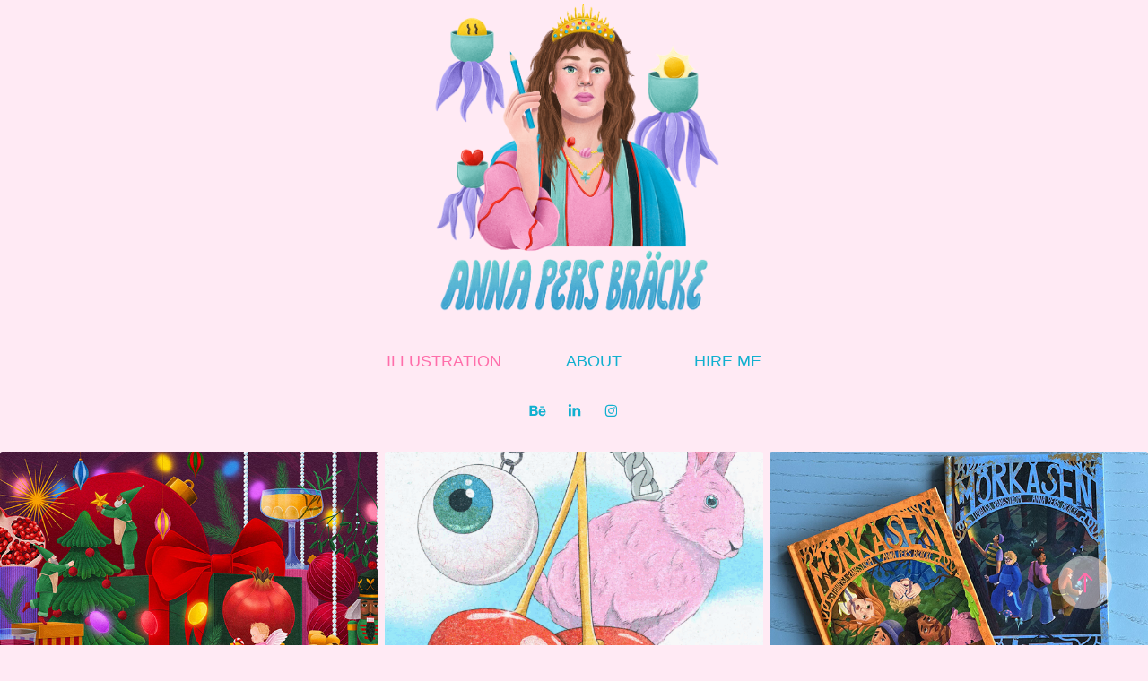

--- FILE ---
content_type: text/html; charset=utf-8
request_url: https://annapersbracke.com/
body_size: 46227
content:
<!DOCTYPE HTML>
<html lang="en-US">
<head>
  <meta charset="UTF-8" />
  <meta name="viewport" content="width=device-width, initial-scale=1" />
      <meta name="keywords"  content="Anna Pers Bräcke,illustrator,illustration,design" />
      <meta name="description"  content="The portfolio of Anna Pers Bräcke" />
      <meta name="twitter:card"  content="summary_large_image" />
      <meta name="twitter:site"  content="@AdobePortfolio" />
      <meta  property="og:title" content="Anna Pers Bräcke" />
      <meta  property="og:description" content="The portfolio of Anna Pers Bräcke" />
      <meta  property="og:image" content="https://cdn.myportfolio.com/6b161e05782a5f1b367fbafe7a02a5d5/60845b64-7734-4360-8151-4abf43a9dc2c_rwc_94x0x1730x1353x1730.jpg?h=a0625499b1a466f2ae8fe9b7d183c193" />
        <link rel="icon" href="https://cdn.myportfolio.com/6b161e05782a5f1b367fbafe7a02a5d5/242aaed4-d02a-4657-8e86-b7670e68fa4b_carw_1x1x32.jpg?h=22d123631e451eea33fb51eb8c1677ec" />
      <link rel="stylesheet" href="/dist/css/main.css" type="text/css" />
      <link rel="stylesheet" href="https://cdn.myportfolio.com/6b161e05782a5f1b367fbafe7a02a5d5/005d08f52adc1675e9881f6021a972c41763650113.css?h=4e435884e7ee14878ba1bd21ba7fa22d" type="text/css" />
    <link rel="canonical" href="https://annapersbracke.com/illustration" />
      <title>Anna Pers Bräcke</title>
    <script type="text/javascript" src="//use.typekit.net/ik/[base64].js?cb=35f77bfb8b50944859ea3d3804e7194e7a3173fb" async onload="
    try {
      window.Typekit.load();
    } catch (e) {
      console.warn('Typekit not loaded.');
    }
    "></script>
</head>
  <body class="transition-enabled">  <div class='page-background-video page-background-video-with-panel'>
  </div>
  <div class="js-responsive-nav">
    <div class="responsive-nav has-social">
      <div class="close-responsive-click-area js-close-responsive-nav">
        <div class="close-responsive-button"></div>
      </div>
          <nav data-hover-hint="nav">
            <div class="pages">
                  <div class="gallery-title"><a href="/illustration" class="active">ILLUSTRATION</a></div>
      <div class="page-title">
        <a href="/about" >ABOUT</a>
      </div>
      <div class="page-title">
        <a href="/contact" >HIRE ME</a>
      </div>
            </div>
              <div class="social pf-nav-social" data-hover-hint="navSocialIcons">
                <ul>
                        <li>
                          <a href="https://www.behance.net/annapersbracke" target="_blank">
                            <svg id="Layer_1" data-name="Layer 1" xmlns="http://www.w3.org/2000/svg" viewBox="0 0 30 24" class="icon"><path id="path-1" d="M18.83,14.38a2.78,2.78,0,0,0,.65,1.9,2.31,2.31,0,0,0,1.7.59,2.31,2.31,0,0,0,1.38-.41,1.79,1.79,0,0,0,.71-0.87h2.31a4.48,4.48,0,0,1-1.71,2.53,5,5,0,0,1-2.78.76,5.53,5.53,0,0,1-2-.37,4.34,4.34,0,0,1-1.55-1,4.77,4.77,0,0,1-1-1.63,6.29,6.29,0,0,1,0-4.13,4.83,4.83,0,0,1,1-1.64A4.64,4.64,0,0,1,19.09,9a4.86,4.86,0,0,1,2-.4A4.5,4.5,0,0,1,23.21,9a4.36,4.36,0,0,1,1.5,1.3,5.39,5.39,0,0,1,.84,1.86,7,7,0,0,1,.18,2.18h-6.9Zm3.67-3.24A1.94,1.94,0,0,0,21,10.6a2.26,2.26,0,0,0-1,.22,2,2,0,0,0-.66.54,1.94,1.94,0,0,0-.35.69,3.47,3.47,0,0,0-.12.65h4.29A2.75,2.75,0,0,0,22.5,11.14ZM18.29,6h5.36V7.35H18.29V6ZM13.89,17.7a4.4,4.4,0,0,1-1.51.7,6.44,6.44,0,0,1-1.73.22H4.24V5.12h6.24a7.7,7.7,0,0,1,1.73.17,3.67,3.67,0,0,1,1.33.56,2.6,2.6,0,0,1,.86,1,3.74,3.74,0,0,1,.3,1.58,3,3,0,0,1-.46,1.7,3.33,3.33,0,0,1-1.35,1.12,3.19,3.19,0,0,1,1.82,1.26,3.79,3.79,0,0,1,.59,2.17,3.79,3.79,0,0,1-.39,1.77A3.24,3.24,0,0,1,13.89,17.7ZM11.72,8.19a1.25,1.25,0,0,0-.45-0.47,1.88,1.88,0,0,0-.64-0.24,5.5,5.5,0,0,0-.76-0.05H7.16v3.16h3a2,2,0,0,0,1.28-.38A1.43,1.43,0,0,0,11.89,9,1.73,1.73,0,0,0,11.72,8.19ZM11.84,13a2.39,2.39,0,0,0-1.52-.45H7.16v3.73h3.11a3.61,3.61,0,0,0,.82-0.09A2,2,0,0,0,11.77,16a1.39,1.39,0,0,0,.47-0.54,1.85,1.85,0,0,0,.17-0.88A1.77,1.77,0,0,0,11.84,13Z"/></svg>
                          </a>
                        </li>
                        <li>
                          <a href="https://www.linkedin.com/in/anna-pers-bräcke-4489b7187/?originalSubdomain=se" target="_blank">
                            <svg version="1.1" id="Layer_1" xmlns="http://www.w3.org/2000/svg" xmlns:xlink="http://www.w3.org/1999/xlink" viewBox="0 0 30 24" style="enable-background:new 0 0 30 24;" xml:space="preserve" class="icon">
                            <path id="path-1_24_" d="M19.6,19v-5.8c0-1.4-0.5-2.4-1.7-2.4c-1,0-1.5,0.7-1.8,1.3C16,12.3,16,12.6,16,13v6h-3.4
                              c0,0,0.1-9.8,0-10.8H16v1.5c0,0,0,0,0,0h0v0C16.4,9,17.2,7.9,19,7.9c2.3,0,4,1.5,4,4.9V19H19.6z M8.9,6.7L8.9,6.7
                              C7.7,6.7,7,5.9,7,4.9C7,3.8,7.8,3,8.9,3s1.9,0.8,1.9,1.9C10.9,5.9,10.1,6.7,8.9,6.7z M10.6,19H7.2V8.2h3.4V19z"/>
                            </svg>
                          </a>
                        </li>
                        <li>
                          <a href="https://www.instagram.com/annapersbracke/" target="_blank">
                            <svg version="1.1" id="Layer_1" xmlns="http://www.w3.org/2000/svg" xmlns:xlink="http://www.w3.org/1999/xlink" viewBox="0 0 30 24" style="enable-background:new 0 0 30 24;" xml:space="preserve" class="icon">
                            <g>
                              <path d="M15,5.4c2.1,0,2.4,0,3.2,0c0.8,0,1.2,0.2,1.5,0.3c0.4,0.1,0.6,0.3,0.9,0.6c0.3,0.3,0.5,0.5,0.6,0.9
                                c0.1,0.3,0.2,0.7,0.3,1.5c0,0.8,0,1.1,0,3.2s0,2.4,0,3.2c0,0.8-0.2,1.2-0.3,1.5c-0.1,0.4-0.3,0.6-0.6,0.9c-0.3,0.3-0.5,0.5-0.9,0.6
                                c-0.3,0.1-0.7,0.2-1.5,0.3c-0.8,0-1.1,0-3.2,0s-2.4,0-3.2,0c-0.8,0-1.2-0.2-1.5-0.3c-0.4-0.1-0.6-0.3-0.9-0.6
                                c-0.3-0.3-0.5-0.5-0.6-0.9c-0.1-0.3-0.2-0.7-0.3-1.5c0-0.8,0-1.1,0-3.2s0-2.4,0-3.2c0-0.8,0.2-1.2,0.3-1.5c0.1-0.4,0.3-0.6,0.6-0.9
                                c0.3-0.3,0.5-0.5,0.9-0.6c0.3-0.1,0.7-0.2,1.5-0.3C12.6,5.4,12.9,5.4,15,5.4 M15,4c-2.2,0-2.4,0-3.3,0c-0.9,0-1.4,0.2-1.9,0.4
                                c-0.5,0.2-1,0.5-1.4,0.9C7.9,5.8,7.6,6.2,7.4,6.8C7.2,7.3,7.1,7.9,7,8.7C7,9.6,7,9.8,7,12s0,2.4,0,3.3c0,0.9,0.2,1.4,0.4,1.9
                                c0.2,0.5,0.5,1,0.9,1.4c0.4,0.4,0.9,0.7,1.4,0.9c0.5,0.2,1.1,0.3,1.9,0.4c0.9,0,1.1,0,3.3,0s2.4,0,3.3,0c0.9,0,1.4-0.2,1.9-0.4
                                c0.5-0.2,1-0.5,1.4-0.9c0.4-0.4,0.7-0.9,0.9-1.4c0.2-0.5,0.3-1.1,0.4-1.9c0-0.9,0-1.1,0-3.3s0-2.4,0-3.3c0-0.9-0.2-1.4-0.4-1.9
                                c-0.2-0.5-0.5-1-0.9-1.4c-0.4-0.4-0.9-0.7-1.4-0.9c-0.5-0.2-1.1-0.3-1.9-0.4C17.4,4,17.2,4,15,4L15,4L15,4z"/>
                              <path d="M15,7.9c-2.3,0-4.1,1.8-4.1,4.1s1.8,4.1,4.1,4.1s4.1-1.8,4.1-4.1S17.3,7.9,15,7.9L15,7.9z M15,14.7c-1.5,0-2.7-1.2-2.7-2.7
                                c0-1.5,1.2-2.7,2.7-2.7s2.7,1.2,2.7,2.7C17.7,13.5,16.5,14.7,15,14.7L15,14.7z"/>
                              <path d="M20.2,7.7c0,0.5-0.4,1-1,1s-1-0.4-1-1s0.4-1,1-1S20.2,7.2,20.2,7.7L20.2,7.7z"/>
                            </g>
                            </svg>
                          </a>
                        </li>
                </ul>
              </div>
          </nav>
    </div>
  </div>
  <div class="site-wrap cfix js-site-wrap">
      <header class="site-header" data-context="theme.topcontainer" data-hover-hint="header">
          <div class="logo-wrap" data-hover-hint="logo">
                <div class="logo e2e-site-logo-text logo-image  ">
    <div class="image-normal image-link">
     <img src="https://cdn.myportfolio.com/6b161e05782a5f1b367fbafe7a02a5d5/50c99c6a-f2ad-4194-b1ea-88a6e0c57666_rwc_0x9x1638x1692x4096.png?h=3f1997b95d75107e8c680d0140b4197c" alt="">
    </div>
</div>
          </div>
  <div class="hamburger-click-area js-hamburger">
    <div class="hamburger">
      <i></i>
      <i></i>
      <i></i>
    </div>
  </div>
            <nav data-hover-hint="nav">
              <div class="pages">
                  <div class="gallery-title"><a href="/illustration" class="active">ILLUSTRATION</a></div>
      <div class="page-title">
        <a href="/about" >ABOUT</a>
      </div>
      <div class="page-title">
        <a href="/contact" >HIRE ME</a>
      </div>
              </div>
                <div class="social pf-nav-social" data-hover-hint="navSocialIcons">
                  <ul>
                          <li>
                            <a href="https://www.behance.net/annapersbracke" target="_blank">
                              <svg id="Layer_1" data-name="Layer 1" xmlns="http://www.w3.org/2000/svg" viewBox="0 0 30 24" class="icon"><path id="path-1" d="M18.83,14.38a2.78,2.78,0,0,0,.65,1.9,2.31,2.31,0,0,0,1.7.59,2.31,2.31,0,0,0,1.38-.41,1.79,1.79,0,0,0,.71-0.87h2.31a4.48,4.48,0,0,1-1.71,2.53,5,5,0,0,1-2.78.76,5.53,5.53,0,0,1-2-.37,4.34,4.34,0,0,1-1.55-1,4.77,4.77,0,0,1-1-1.63,6.29,6.29,0,0,1,0-4.13,4.83,4.83,0,0,1,1-1.64A4.64,4.64,0,0,1,19.09,9a4.86,4.86,0,0,1,2-.4A4.5,4.5,0,0,1,23.21,9a4.36,4.36,0,0,1,1.5,1.3,5.39,5.39,0,0,1,.84,1.86,7,7,0,0,1,.18,2.18h-6.9Zm3.67-3.24A1.94,1.94,0,0,0,21,10.6a2.26,2.26,0,0,0-1,.22,2,2,0,0,0-.66.54,1.94,1.94,0,0,0-.35.69,3.47,3.47,0,0,0-.12.65h4.29A2.75,2.75,0,0,0,22.5,11.14ZM18.29,6h5.36V7.35H18.29V6ZM13.89,17.7a4.4,4.4,0,0,1-1.51.7,6.44,6.44,0,0,1-1.73.22H4.24V5.12h6.24a7.7,7.7,0,0,1,1.73.17,3.67,3.67,0,0,1,1.33.56,2.6,2.6,0,0,1,.86,1,3.74,3.74,0,0,1,.3,1.58,3,3,0,0,1-.46,1.7,3.33,3.33,0,0,1-1.35,1.12,3.19,3.19,0,0,1,1.82,1.26,3.79,3.79,0,0,1,.59,2.17,3.79,3.79,0,0,1-.39,1.77A3.24,3.24,0,0,1,13.89,17.7ZM11.72,8.19a1.25,1.25,0,0,0-.45-0.47,1.88,1.88,0,0,0-.64-0.24,5.5,5.5,0,0,0-.76-0.05H7.16v3.16h3a2,2,0,0,0,1.28-.38A1.43,1.43,0,0,0,11.89,9,1.73,1.73,0,0,0,11.72,8.19ZM11.84,13a2.39,2.39,0,0,0-1.52-.45H7.16v3.73h3.11a3.61,3.61,0,0,0,.82-0.09A2,2,0,0,0,11.77,16a1.39,1.39,0,0,0,.47-0.54,1.85,1.85,0,0,0,.17-0.88A1.77,1.77,0,0,0,11.84,13Z"/></svg>
                            </a>
                          </li>
                          <li>
                            <a href="https://www.linkedin.com/in/anna-pers-bräcke-4489b7187/?originalSubdomain=se" target="_blank">
                              <svg version="1.1" id="Layer_1" xmlns="http://www.w3.org/2000/svg" xmlns:xlink="http://www.w3.org/1999/xlink" viewBox="0 0 30 24" style="enable-background:new 0 0 30 24;" xml:space="preserve" class="icon">
                              <path id="path-1_24_" d="M19.6,19v-5.8c0-1.4-0.5-2.4-1.7-2.4c-1,0-1.5,0.7-1.8,1.3C16,12.3,16,12.6,16,13v6h-3.4
                                c0,0,0.1-9.8,0-10.8H16v1.5c0,0,0,0,0,0h0v0C16.4,9,17.2,7.9,19,7.9c2.3,0,4,1.5,4,4.9V19H19.6z M8.9,6.7L8.9,6.7
                                C7.7,6.7,7,5.9,7,4.9C7,3.8,7.8,3,8.9,3s1.9,0.8,1.9,1.9C10.9,5.9,10.1,6.7,8.9,6.7z M10.6,19H7.2V8.2h3.4V19z"/>
                              </svg>
                            </a>
                          </li>
                          <li>
                            <a href="https://www.instagram.com/annapersbracke/" target="_blank">
                              <svg version="1.1" id="Layer_1" xmlns="http://www.w3.org/2000/svg" xmlns:xlink="http://www.w3.org/1999/xlink" viewBox="0 0 30 24" style="enable-background:new 0 0 30 24;" xml:space="preserve" class="icon">
                              <g>
                                <path d="M15,5.4c2.1,0,2.4,0,3.2,0c0.8,0,1.2,0.2,1.5,0.3c0.4,0.1,0.6,0.3,0.9,0.6c0.3,0.3,0.5,0.5,0.6,0.9
                                  c0.1,0.3,0.2,0.7,0.3,1.5c0,0.8,0,1.1,0,3.2s0,2.4,0,3.2c0,0.8-0.2,1.2-0.3,1.5c-0.1,0.4-0.3,0.6-0.6,0.9c-0.3,0.3-0.5,0.5-0.9,0.6
                                  c-0.3,0.1-0.7,0.2-1.5,0.3c-0.8,0-1.1,0-3.2,0s-2.4,0-3.2,0c-0.8,0-1.2-0.2-1.5-0.3c-0.4-0.1-0.6-0.3-0.9-0.6
                                  c-0.3-0.3-0.5-0.5-0.6-0.9c-0.1-0.3-0.2-0.7-0.3-1.5c0-0.8,0-1.1,0-3.2s0-2.4,0-3.2c0-0.8,0.2-1.2,0.3-1.5c0.1-0.4,0.3-0.6,0.6-0.9
                                  c0.3-0.3,0.5-0.5,0.9-0.6c0.3-0.1,0.7-0.2,1.5-0.3C12.6,5.4,12.9,5.4,15,5.4 M15,4c-2.2,0-2.4,0-3.3,0c-0.9,0-1.4,0.2-1.9,0.4
                                  c-0.5,0.2-1,0.5-1.4,0.9C7.9,5.8,7.6,6.2,7.4,6.8C7.2,7.3,7.1,7.9,7,8.7C7,9.6,7,9.8,7,12s0,2.4,0,3.3c0,0.9,0.2,1.4,0.4,1.9
                                  c0.2,0.5,0.5,1,0.9,1.4c0.4,0.4,0.9,0.7,1.4,0.9c0.5,0.2,1.1,0.3,1.9,0.4c0.9,0,1.1,0,3.3,0s2.4,0,3.3,0c0.9,0,1.4-0.2,1.9-0.4
                                  c0.5-0.2,1-0.5,1.4-0.9c0.4-0.4,0.7-0.9,0.9-1.4c0.2-0.5,0.3-1.1,0.4-1.9c0-0.9,0-1.1,0-3.3s0-2.4,0-3.3c0-0.9-0.2-1.4-0.4-1.9
                                  c-0.2-0.5-0.5-1-0.9-1.4c-0.4-0.4-0.9-0.7-1.4-0.9c-0.5-0.2-1.1-0.3-1.9-0.4C17.4,4,17.2,4,15,4L15,4L15,4z"/>
                                <path d="M15,7.9c-2.3,0-4.1,1.8-4.1,4.1s1.8,4.1,4.1,4.1s4.1-1.8,4.1-4.1S17.3,7.9,15,7.9L15,7.9z M15,14.7c-1.5,0-2.7-1.2-2.7-2.7
                                  c0-1.5,1.2-2.7,2.7-2.7s2.7,1.2,2.7,2.7C17.7,13.5,16.5,14.7,15,14.7L15,14.7z"/>
                                <path d="M20.2,7.7c0,0.5-0.4,1-1,1s-1-0.4-1-1s0.4-1,1-1S20.2,7.2,20.2,7.7L20.2,7.7z"/>
                              </g>
                              </svg>
                            </a>
                          </li>
                  </ul>
                </div>
            </nav>
      </header>
    <div class="site-container">
      <div class="site-content e2e-site-content">
        <main>
          <section class="project-covers" data-context="page.gallery.covers">
          <a class="project-cover js-project-cover-touch hold-space has-rollover" href="/christmas-2025" data-context="pages" data-identity="id:p691f271f89782a938f2d1a6feea4213c5f77172c5076f8eb3178d" data-hover-hint-id="p691f271f89782a938f2d1a6feea4213c5f77172c5076f8eb3178d" data-hover-hint="galleryPageCover">
              <div class="cover-image-wrap">
                <div class="cover-image">
                    <div class="cover cover-rollover">

            <img
              class="cover__img js-lazy"
              src="https://cdn.myportfolio.com/6b161e05782a5f1b367fbafe7a02a5d5/d8b3c6dd-c2f3-4dfb-9111-50895a000da2_rwc_230x69x1177x920x32.jpg?h=9fea1e92503037c9aa5267d5bf53f00f"
              data-src="https://cdn.myportfolio.com/6b161e05782a5f1b367fbafe7a02a5d5/d8b3c6dd-c2f3-4dfb-9111-50895a000da2_rwc_230x69x1177x920x1177.jpg?h=6087e11d9848fe64cdd93d6817a0f474"
              data-srcset="https://cdn.myportfolio.com/6b161e05782a5f1b367fbafe7a02a5d5/d8b3c6dd-c2f3-4dfb-9111-50895a000da2_rwc_230x69x1177x920x640.jpg?h=a4c6bfccf93109c12a388bd1e8212686 640w, https://cdn.myportfolio.com/6b161e05782a5f1b367fbafe7a02a5d5/d8b3c6dd-c2f3-4dfb-9111-50895a000da2_rwc_230x69x1177x920x1280.jpg?h=59671e8a6bf7b7f2a6b86851f2ceea61 1280w, https://cdn.myportfolio.com/6b161e05782a5f1b367fbafe7a02a5d5/d8b3c6dd-c2f3-4dfb-9111-50895a000da2_rwc_230x69x1177x920x1366.jpg?h=9fa710b3f8022b98bd18af0077db8105 1366w, https://cdn.myportfolio.com/6b161e05782a5f1b367fbafe7a02a5d5/d8b3c6dd-c2f3-4dfb-9111-50895a000da2_rwc_230x69x1177x920x1177.jpg?h=6087e11d9848fe64cdd93d6817a0f474 1920w, https://cdn.myportfolio.com/6b161e05782a5f1b367fbafe7a02a5d5/d8b3c6dd-c2f3-4dfb-9111-50895a000da2_rwc_230x69x1177x920x1177.jpg?h=6087e11d9848fe64cdd93d6817a0f474 2560w, https://cdn.myportfolio.com/6b161e05782a5f1b367fbafe7a02a5d5/d8b3c6dd-c2f3-4dfb-9111-50895a000da2_rwc_230x69x1177x920x1177.jpg?h=6087e11d9848fe64cdd93d6817a0f474 5120w"
              data-sizes="(max-width: 540px) 100vw, (max-width: 768px) 50vw, calc(1400px / 3)"
            >
                              </div>
                    <div class="cover cover-normal has-rollover">

            <img
              class="cover__img js-lazy"
              src="https://cdn.myportfolio.com/6b161e05782a5f1b367fbafe7a02a5d5/60845b64-7734-4360-8151-4abf43a9dc2c_rwc_94x0x1730x1353x32.jpg?h=d657337db6871d922de7a25fa08f1d28"
              data-src="https://cdn.myportfolio.com/6b161e05782a5f1b367fbafe7a02a5d5/60845b64-7734-4360-8151-4abf43a9dc2c_rwc_94x0x1730x1353x1730.jpg?h=a0625499b1a466f2ae8fe9b7d183c193"
              data-srcset="https://cdn.myportfolio.com/6b161e05782a5f1b367fbafe7a02a5d5/60845b64-7734-4360-8151-4abf43a9dc2c_rwc_94x0x1730x1353x640.jpg?h=a291771b5d9a39ac447585a9509220ba 640w, https://cdn.myportfolio.com/6b161e05782a5f1b367fbafe7a02a5d5/60845b64-7734-4360-8151-4abf43a9dc2c_rwc_94x0x1730x1353x1280.jpg?h=cdc00757d964c0acdc7b78dde3e2b237 1280w, https://cdn.myportfolio.com/6b161e05782a5f1b367fbafe7a02a5d5/60845b64-7734-4360-8151-4abf43a9dc2c_rwc_94x0x1730x1353x1366.jpg?h=47ba7f4ee93b17a3a0fdb356b43bf915 1366w, https://cdn.myportfolio.com/6b161e05782a5f1b367fbafe7a02a5d5/60845b64-7734-4360-8151-4abf43a9dc2c_rwc_94x0x1730x1353x1920.jpg?h=4ffbe3dfaca19c51cec62a6d86bb2b72 1920w, https://cdn.myportfolio.com/6b161e05782a5f1b367fbafe7a02a5d5/60845b64-7734-4360-8151-4abf43a9dc2c_rwc_94x0x1730x1353x1730.jpg?h=a0625499b1a466f2ae8fe9b7d183c193 2560w, https://cdn.myportfolio.com/6b161e05782a5f1b367fbafe7a02a5d5/60845b64-7734-4360-8151-4abf43a9dc2c_rwc_94x0x1730x1353x1730.jpg?h=a0625499b1a466f2ae8fe9b7d183c193 5120w"
              data-sizes="(max-width: 540px) 100vw, (max-width: 768px) 50vw, calc(1400px / 3)"
            >
                              </div>
                </div>
              </div>
            <div class="details-wrap">
              <div class="details">
                <div class="details-inner">
                    <div class="title preserve-whitespace">CHRISTMAS 2025</div>
                </div>
              </div>
            </div>
          </a>
          <a class="project-cover js-project-cover-touch hold-space has-rollover" href="/keys" data-context="pages" data-identity="id:p691b0bae40c0fac59fc7264b3849ab8baa14d3beb62744d27d90b" data-hover-hint-id="p691b0bae40c0fac59fc7264b3849ab8baa14d3beb62744d27d90b" data-hover-hint="galleryPageCover">
              <div class="cover-image-wrap">
                <div class="cover-image">
                    <div class="cover cover-rollover">

            <img
              class="cover__img js-lazy"
              src="https://cdn.myportfolio.com/6b161e05782a5f1b367fbafe7a02a5d5/bd5a2e4f-e101-45eb-99bf-80135e708e49_rwc_0x149x717x560x32.jpg?h=9c58118690713b4f2e348acd3e0ded94"
              data-src="https://cdn.myportfolio.com/6b161e05782a5f1b367fbafe7a02a5d5/bd5a2e4f-e101-45eb-99bf-80135e708e49_rwc_0x149x717x560x717.jpg?h=d8882891d3d24eec1b3d8c347a93d071"
              data-srcset="https://cdn.myportfolio.com/6b161e05782a5f1b367fbafe7a02a5d5/bd5a2e4f-e101-45eb-99bf-80135e708e49_rwc_0x149x717x560x640.jpg?h=c4ec36b6f458a8746b5b14f279152636 640w, https://cdn.myportfolio.com/6b161e05782a5f1b367fbafe7a02a5d5/bd5a2e4f-e101-45eb-99bf-80135e708e49_rwc_0x149x717x560x717.jpg?h=d8882891d3d24eec1b3d8c347a93d071 1280w, https://cdn.myportfolio.com/6b161e05782a5f1b367fbafe7a02a5d5/bd5a2e4f-e101-45eb-99bf-80135e708e49_rwc_0x149x717x560x717.jpg?h=d8882891d3d24eec1b3d8c347a93d071 1366w, https://cdn.myportfolio.com/6b161e05782a5f1b367fbafe7a02a5d5/bd5a2e4f-e101-45eb-99bf-80135e708e49_rwc_0x149x717x560x717.jpg?h=d8882891d3d24eec1b3d8c347a93d071 1920w, https://cdn.myportfolio.com/6b161e05782a5f1b367fbafe7a02a5d5/bd5a2e4f-e101-45eb-99bf-80135e708e49_rwc_0x149x717x560x717.jpg?h=d8882891d3d24eec1b3d8c347a93d071 2560w, https://cdn.myportfolio.com/6b161e05782a5f1b367fbafe7a02a5d5/bd5a2e4f-e101-45eb-99bf-80135e708e49_rwc_0x149x717x560x717.jpg?h=d8882891d3d24eec1b3d8c347a93d071 5120w"
              data-sizes="(max-width: 540px) 100vw, (max-width: 768px) 50vw, calc(1400px / 3)"
            >
                              </div>
                    <div class="cover cover-normal has-rollover">

            <img
              class="cover__img js-lazy"
              src="https://cdn.myportfolio.com/6b161e05782a5f1b367fbafe7a02a5d5/5e3a6668-b9e4-4020-9224-542f3a68eb12_rwc_732x1725x1438x1124x32.gif?h=47f326b811e2b48d81778a2feddbc6a2"
              data-src="https://cdn.myportfolio.com/6b161e05782a5f1b367fbafe7a02a5d5/5e3a6668-b9e4-4020-9224-542f3a68eb12_rwc_732x1725x1438x1124x1438.gif?h=4ddc8153a552866271365ec9c5b76d19"
              data-srcset="https://cdn.myportfolio.com/6b161e05782a5f1b367fbafe7a02a5d5/5e3a6668-b9e4-4020-9224-542f3a68eb12_rwc_732x1725x1438x1124x640.gif?h=364bf1d900d04c019c5c2b2532393d2f 640w, https://cdn.myportfolio.com/6b161e05782a5f1b367fbafe7a02a5d5/5e3a6668-b9e4-4020-9224-542f3a68eb12_rwc_732x1725x1438x1124x1280.gif?h=59ae8d19626fedabc0d7a1ae2124936f 1280w, https://cdn.myportfolio.com/6b161e05782a5f1b367fbafe7a02a5d5/5e3a6668-b9e4-4020-9224-542f3a68eb12_rwc_732x1725x1438x1124x1366.gif?h=9b4abec3e336ad183320678a0903a6f5 1366w, https://cdn.myportfolio.com/6b161e05782a5f1b367fbafe7a02a5d5/5e3a6668-b9e4-4020-9224-542f3a68eb12_rwc_732x1725x1438x1124x1920.gif?h=d8e1ce3b9ab41d57b8417df1616c073e 1920w, https://cdn.myportfolio.com/6b161e05782a5f1b367fbafe7a02a5d5/5e3a6668-b9e4-4020-9224-542f3a68eb12_rwc_732x1725x1438x1124x1438.gif?h=4ddc8153a552866271365ec9c5b76d19 2560w, https://cdn.myportfolio.com/6b161e05782a5f1b367fbafe7a02a5d5/5e3a6668-b9e4-4020-9224-542f3a68eb12_rwc_732x1725x1438x1124x1438.gif?h=4ddc8153a552866271365ec9c5b76d19 5120w"
              data-sizes="(max-width: 540px) 100vw, (max-width: 768px) 50vw, calc(1400px / 3)"
            >
                              </div>
                </div>
              </div>
            <div class="details-wrap">
              <div class="details">
                <div class="details-inner">
                    <div class="title preserve-whitespace">KEYS</div>
                </div>
              </div>
            </div>
          </a>
          <a class="project-cover js-project-cover-touch hold-space has-rollover" href="/kottatande-tradet" data-context="pages" data-identity="id:p68d24ae59f51a3fa1be3482bde313323a60510fcdf6f7fe267d4b" data-hover-hint-id="p68d24ae59f51a3fa1be3482bde313323a60510fcdf6f7fe267d4b" data-hover-hint="galleryPageCover">
              <div class="cover-image-wrap">
                <div class="cover-image">
                    <div class="cover cover-rollover">

            <img
              class="cover__img js-lazy"
              src="https://cdn.myportfolio.com/6b161e05782a5f1b367fbafe7a02a5d5/05bcd95c-6a23-4bdf-b891-35a2801b902c_rwc_87x0x1743x1363x32.jpg?h=c19aa7a83b6d11c87c0d7bacfc0a9989"
              data-src="https://cdn.myportfolio.com/6b161e05782a5f1b367fbafe7a02a5d5/05bcd95c-6a23-4bdf-b891-35a2801b902c_rwc_87x0x1743x1363x1743.jpg?h=aa91d862f5af581c0851320866d98f23"
              data-srcset="https://cdn.myportfolio.com/6b161e05782a5f1b367fbafe7a02a5d5/05bcd95c-6a23-4bdf-b891-35a2801b902c_rwc_87x0x1743x1363x640.jpg?h=4546ba6dbd1417bf9a354ab324c0e965 640w, https://cdn.myportfolio.com/6b161e05782a5f1b367fbafe7a02a5d5/05bcd95c-6a23-4bdf-b891-35a2801b902c_rwc_87x0x1743x1363x1280.jpg?h=dc22333956f43d16d307f48449ca2455 1280w, https://cdn.myportfolio.com/6b161e05782a5f1b367fbafe7a02a5d5/05bcd95c-6a23-4bdf-b891-35a2801b902c_rwc_87x0x1743x1363x1366.jpg?h=bf6f724d765e4433d9f3226e6b2a6da2 1366w, https://cdn.myportfolio.com/6b161e05782a5f1b367fbafe7a02a5d5/05bcd95c-6a23-4bdf-b891-35a2801b902c_rwc_87x0x1743x1363x1920.jpg?h=703b7fb46e2a8bc983e0104957572637 1920w, https://cdn.myportfolio.com/6b161e05782a5f1b367fbafe7a02a5d5/05bcd95c-6a23-4bdf-b891-35a2801b902c_rwc_87x0x1743x1363x1743.jpg?h=aa91d862f5af581c0851320866d98f23 2560w, https://cdn.myportfolio.com/6b161e05782a5f1b367fbafe7a02a5d5/05bcd95c-6a23-4bdf-b891-35a2801b902c_rwc_87x0x1743x1363x1743.jpg?h=aa91d862f5af581c0851320866d98f23 5120w"
              data-sizes="(max-width: 540px) 100vw, (max-width: 768px) 50vw, calc(1400px / 3)"
            >
                              </div>
                    <div class="cover cover-normal has-rollover">

            <img
              class="cover__img js-lazy"
              src="https://cdn.myportfolio.com/6b161e05782a5f1b367fbafe7a02a5d5/e37dc06e-0308-4cc5-a5fb-d8583912f489_rwc_0x1044x3024x2364x32.JPG?h=5f5d6172ed49a2f6e196ddaa12052b71"
              data-src="https://cdn.myportfolio.com/6b161e05782a5f1b367fbafe7a02a5d5/e37dc06e-0308-4cc5-a5fb-d8583912f489_rwc_0x1044x3024x2364x3024.JPG?h=13b4a71379da0a0584610149734c1df9"
              data-srcset="https://cdn.myportfolio.com/6b161e05782a5f1b367fbafe7a02a5d5/e37dc06e-0308-4cc5-a5fb-d8583912f489_rwc_0x1044x3024x2364x640.JPG?h=a0d446b728d3bce55ff1c80cf8a4db94 640w, https://cdn.myportfolio.com/6b161e05782a5f1b367fbafe7a02a5d5/e37dc06e-0308-4cc5-a5fb-d8583912f489_rwc_0x1044x3024x2364x1280.JPG?h=b9273b16c9b1ba796df7a0a5b6fa50a5 1280w, https://cdn.myportfolio.com/6b161e05782a5f1b367fbafe7a02a5d5/e37dc06e-0308-4cc5-a5fb-d8583912f489_rwc_0x1044x3024x2364x1366.JPG?h=15ef104d9dd22529073078d783670186 1366w, https://cdn.myportfolio.com/6b161e05782a5f1b367fbafe7a02a5d5/e37dc06e-0308-4cc5-a5fb-d8583912f489_rwc_0x1044x3024x2364x1920.JPG?h=8d916d3007a351dd4f64c0ff4fb3fe97 1920w, https://cdn.myportfolio.com/6b161e05782a5f1b367fbafe7a02a5d5/e37dc06e-0308-4cc5-a5fb-d8583912f489_rwc_0x1044x3024x2364x2560.JPG?h=1457fc4c8b4c394f1abd6039a2a406ef 2560w, https://cdn.myportfolio.com/6b161e05782a5f1b367fbafe7a02a5d5/e37dc06e-0308-4cc5-a5fb-d8583912f489_rwc_0x1044x3024x2364x3024.JPG?h=13b4a71379da0a0584610149734c1df9 5120w"
              data-sizes="(max-width: 540px) 100vw, (max-width: 768px) 50vw, calc(1400px / 3)"
            >
                              </div>
                </div>
              </div>
            <div class="details-wrap">
              <div class="details">
                <div class="details-inner">
                    <div class="title preserve-whitespace">MÖRKÅSEN - KÖTTÄTANDE TRÄDET</div>
                </div>
              </div>
            </div>
          </a>
          <a class="project-cover js-project-cover-touch hold-space has-rollover" href="/florence" data-context="pages" data-identity="id:p68c678165c3a0c260c0995da77fcd857dcf3832ca09bb54337266" data-hover-hint-id="p68c678165c3a0c260c0995da77fcd857dcf3832ca09bb54337266" data-hover-hint="galleryPageCover">
              <div class="cover-image-wrap">
                <div class="cover-image">
                    <div class="cover cover-rollover">

            <img
              class="cover__img js-lazy"
              src="https://cdn.myportfolio.com/6b161e05782a5f1b367fbafe7a02a5d5/375a58db-137e-46bc-8f28-ec2fe0e29f55_rwc_631x2547x2570x2009x32.png?h=72c712ae5e07c26af08b192e2ab871a0"
              data-src="https://cdn.myportfolio.com/6b161e05782a5f1b367fbafe7a02a5d5/375a58db-137e-46bc-8f28-ec2fe0e29f55_rwc_631x2547x2570x2009x2570.png?h=36c832f0a72f280593161b92eefa58a7"
              data-srcset="https://cdn.myportfolio.com/6b161e05782a5f1b367fbafe7a02a5d5/375a58db-137e-46bc-8f28-ec2fe0e29f55_rwc_631x2547x2570x2009x640.png?h=f340377fac0bc9d4165203c80522cf8b 640w, https://cdn.myportfolio.com/6b161e05782a5f1b367fbafe7a02a5d5/375a58db-137e-46bc-8f28-ec2fe0e29f55_rwc_631x2547x2570x2009x1280.png?h=1c0894388eb2725101a7c25b21b87f78 1280w, https://cdn.myportfolio.com/6b161e05782a5f1b367fbafe7a02a5d5/375a58db-137e-46bc-8f28-ec2fe0e29f55_rwc_631x2547x2570x2009x1366.png?h=e6503be4c34737777478b43cab8b6c0d 1366w, https://cdn.myportfolio.com/6b161e05782a5f1b367fbafe7a02a5d5/375a58db-137e-46bc-8f28-ec2fe0e29f55_rwc_631x2547x2570x2009x1920.png?h=4cd2c7687c46eaefff016cae3c8f425d 1920w, https://cdn.myportfolio.com/6b161e05782a5f1b367fbafe7a02a5d5/375a58db-137e-46bc-8f28-ec2fe0e29f55_rwc_631x2547x2570x2009x2560.png?h=301de2e81990322f46f0e288e52337d0 2560w, https://cdn.myportfolio.com/6b161e05782a5f1b367fbafe7a02a5d5/375a58db-137e-46bc-8f28-ec2fe0e29f55_rwc_631x2547x2570x2009x2570.png?h=36c832f0a72f280593161b92eefa58a7 5120w"
              data-sizes="(max-width: 540px) 100vw, (max-width: 768px) 50vw, calc(1400px / 3)"
            >
                              </div>
                    <div class="cover cover-normal has-rollover">

            <img
              class="cover__img js-lazy"
              src="https://cdn.myportfolio.com/6b161e05782a5f1b367fbafe7a02a5d5/011ee585-3c67-4833-bfff-e487cb86323f_rwc_468x789x2942x2300x32.png?h=d49e7adf7781e8321ff8979abae3315d"
              data-src="https://cdn.myportfolio.com/6b161e05782a5f1b367fbafe7a02a5d5/011ee585-3c67-4833-bfff-e487cb86323f_rwc_468x789x2942x2300x2942.png?h=67cf6d8b21af19b4e8cee3fcb2f87864"
              data-srcset="https://cdn.myportfolio.com/6b161e05782a5f1b367fbafe7a02a5d5/011ee585-3c67-4833-bfff-e487cb86323f_rwc_468x789x2942x2300x640.png?h=2ae84fd02bbfecbb5efefba58e8e5ec8 640w, https://cdn.myportfolio.com/6b161e05782a5f1b367fbafe7a02a5d5/011ee585-3c67-4833-bfff-e487cb86323f_rwc_468x789x2942x2300x1280.png?h=f682fba41f2976225f1d9fd4de755886 1280w, https://cdn.myportfolio.com/6b161e05782a5f1b367fbafe7a02a5d5/011ee585-3c67-4833-bfff-e487cb86323f_rwc_468x789x2942x2300x1366.png?h=722f01a12935e71c5c9fdbee98086832 1366w, https://cdn.myportfolio.com/6b161e05782a5f1b367fbafe7a02a5d5/011ee585-3c67-4833-bfff-e487cb86323f_rwc_468x789x2942x2300x1920.png?h=c31c9dad7ccdab32ec8c0b7928ff2288 1920w, https://cdn.myportfolio.com/6b161e05782a5f1b367fbafe7a02a5d5/011ee585-3c67-4833-bfff-e487cb86323f_rwc_468x789x2942x2300x2560.png?h=ec7d1a9367d6c9a1c12ef20969a8b57d 2560w, https://cdn.myportfolio.com/6b161e05782a5f1b367fbafe7a02a5d5/011ee585-3c67-4833-bfff-e487cb86323f_rwc_468x789x2942x2300x2942.png?h=67cf6d8b21af19b4e8cee3fcb2f87864 5120w"
              data-sizes="(max-width: 540px) 100vw, (max-width: 768px) 50vw, calc(1400px / 3)"
            >
                              </div>
                </div>
              </div>
            <div class="details-wrap">
              <div class="details">
                <div class="details-inner">
                    <div class="title preserve-whitespace">FLORENCE</div>
                </div>
              </div>
            </div>
          </a>
          <a class="project-cover js-project-cover-touch hold-space has-rollover" href="/hundsport-1" data-context="pages" data-identity="id:p68c67510ed39553abf81ef5750fc890616242e808b701d3b7a495" data-hover-hint-id="p68c67510ed39553abf81ef5750fc890616242e808b701d3b7a495" data-hover-hint="galleryPageCover">
              <div class="cover-image-wrap">
                <div class="cover-image">
                    <div class="cover cover-rollover">

            <img
              class="cover__img js-lazy"
              src="https://cdn.myportfolio.com/6b161e05782a5f1b367fbafe7a02a5d5/5dad6522-d30b-45f0-9047-3be2c9125377_rwc_946x126x929x726x32.png?h=0cc5367ceb45efda7cff682b58e499eb"
              data-src="https://cdn.myportfolio.com/6b161e05782a5f1b367fbafe7a02a5d5/5dad6522-d30b-45f0-9047-3be2c9125377_rwc_946x126x929x726x929.png?h=59e11275f4ecb59f2e8ade5de3fd8be3"
              data-srcset="https://cdn.myportfolio.com/6b161e05782a5f1b367fbafe7a02a5d5/5dad6522-d30b-45f0-9047-3be2c9125377_rwc_946x126x929x726x640.png?h=dd31e281921d33394f021e3417a64e0d 640w, https://cdn.myportfolio.com/6b161e05782a5f1b367fbafe7a02a5d5/5dad6522-d30b-45f0-9047-3be2c9125377_rwc_946x126x929x726x1280.png?h=9c1bda960c79990b7ffb89bc59652108 1280w, https://cdn.myportfolio.com/6b161e05782a5f1b367fbafe7a02a5d5/5dad6522-d30b-45f0-9047-3be2c9125377_rwc_946x126x929x726x1366.png?h=1fc507d6f2e3993755d85acf9a55d083 1366w, https://cdn.myportfolio.com/6b161e05782a5f1b367fbafe7a02a5d5/5dad6522-d30b-45f0-9047-3be2c9125377_rwc_946x126x929x726x1920.png?h=9d250673d24a80b1baa5284d1d6f91a0 1920w, https://cdn.myportfolio.com/6b161e05782a5f1b367fbafe7a02a5d5/5dad6522-d30b-45f0-9047-3be2c9125377_rwc_946x126x929x726x929.png?h=59e11275f4ecb59f2e8ade5de3fd8be3 2560w, https://cdn.myportfolio.com/6b161e05782a5f1b367fbafe7a02a5d5/5dad6522-d30b-45f0-9047-3be2c9125377_rwc_946x126x929x726x929.png?h=59e11275f4ecb59f2e8ade5de3fd8be3 5120w"
              data-sizes="(max-width: 540px) 100vw, (max-width: 768px) 50vw, calc(1400px / 3)"
            >
                              </div>
                    <div class="cover cover-normal has-rollover">

            <img
              class="cover__img js-lazy"
              src="https://cdn.myportfolio.com/6b161e05782a5f1b367fbafe7a02a5d5/5f95957d-7904-4fe0-81d7-654e2c6bf7d3_rwc_696x445x1531x1197x32.png?h=8f141879db7bee375e4dc81584fdcf9e"
              data-src="https://cdn.myportfolio.com/6b161e05782a5f1b367fbafe7a02a5d5/5f95957d-7904-4fe0-81d7-654e2c6bf7d3_rwc_696x445x1531x1197x1531.png?h=6b5de41029ef68083f0751d44b85c23f"
              data-srcset="https://cdn.myportfolio.com/6b161e05782a5f1b367fbafe7a02a5d5/5f95957d-7904-4fe0-81d7-654e2c6bf7d3_rwc_696x445x1531x1197x640.png?h=a9a69b1cc266a5c749b71eecfe580d24 640w, https://cdn.myportfolio.com/6b161e05782a5f1b367fbafe7a02a5d5/5f95957d-7904-4fe0-81d7-654e2c6bf7d3_rwc_696x445x1531x1197x1280.png?h=5e04dca1bc89287e585d396b7430afef 1280w, https://cdn.myportfolio.com/6b161e05782a5f1b367fbafe7a02a5d5/5f95957d-7904-4fe0-81d7-654e2c6bf7d3_rwc_696x445x1531x1197x1366.png?h=8acbacac5e7a418b23dc3adb09edfa4a 1366w, https://cdn.myportfolio.com/6b161e05782a5f1b367fbafe7a02a5d5/5f95957d-7904-4fe0-81d7-654e2c6bf7d3_rwc_696x445x1531x1197x1920.png?h=70dd34aa071dd83c8c2a3da0993d3e6d 1920w, https://cdn.myportfolio.com/6b161e05782a5f1b367fbafe7a02a5d5/5f95957d-7904-4fe0-81d7-654e2c6bf7d3_rwc_696x445x1531x1197x2560.png?h=823eac3b00ce1f287ea38328c476cbef 2560w, https://cdn.myportfolio.com/6b161e05782a5f1b367fbafe7a02a5d5/5f95957d-7904-4fe0-81d7-654e2c6bf7d3_rwc_696x445x1531x1197x1531.png?h=6b5de41029ef68083f0751d44b85c23f 5120w"
              data-sizes="(max-width: 540px) 100vw, (max-width: 768px) 50vw, calc(1400px / 3)"
            >
                              </div>
                </div>
              </div>
            <div class="details-wrap">
              <div class="details">
                <div class="details-inner">
                    <div class="title preserve-whitespace">HUNDSPORT</div>
                </div>
              </div>
            </div>
          </a>
          <a class="project-cover js-project-cover-touch hold-space has-rollover" href="/snapchat-2" data-context="pages" data-identity="id:p68c67195b8eeee0b97299e7ba4986622e3f3f6b1fc0ffd545759a" data-hover-hint-id="p68c67195b8eeee0b97299e7ba4986622e3f3f6b1fc0ffd545759a" data-hover-hint="galleryPageCover">
              <div class="cover-image-wrap">
                <div class="cover-image">
                    <div class="cover cover-rollover">

            <img
              class="cover__img js-lazy"
              src="https://cdn.myportfolio.com/6b161e05782a5f1b367fbafe7a02a5d5/2c617254-3e5a-4ed6-95d8-c55c6ea091d6_rwc_0x4678x1080x844x32.jpg?h=7de56f9faadcbeca9cf6f27a716b1c51"
              data-src="https://cdn.myportfolio.com/6b161e05782a5f1b367fbafe7a02a5d5/2c617254-3e5a-4ed6-95d8-c55c6ea091d6_rwc_0x4678x1080x844x1080.jpg?h=42d053051fafc782deb10f2df207eeb2"
              data-srcset="https://cdn.myportfolio.com/6b161e05782a5f1b367fbafe7a02a5d5/2c617254-3e5a-4ed6-95d8-c55c6ea091d6_rwc_0x4678x1080x844x640.jpg?h=d6e8ea1261a128c6ee331e03636f7654 640w, https://cdn.myportfolio.com/6b161e05782a5f1b367fbafe7a02a5d5/2c617254-3e5a-4ed6-95d8-c55c6ea091d6_rwc_0x4678x1080x844x1080.jpg?h=42d053051fafc782deb10f2df207eeb2 1280w, https://cdn.myportfolio.com/6b161e05782a5f1b367fbafe7a02a5d5/2c617254-3e5a-4ed6-95d8-c55c6ea091d6_rwc_0x4678x1080x844x1080.jpg?h=42d053051fafc782deb10f2df207eeb2 1366w, https://cdn.myportfolio.com/6b161e05782a5f1b367fbafe7a02a5d5/2c617254-3e5a-4ed6-95d8-c55c6ea091d6_rwc_0x4678x1080x844x1080.jpg?h=42d053051fafc782deb10f2df207eeb2 1920w, https://cdn.myportfolio.com/6b161e05782a5f1b367fbafe7a02a5d5/2c617254-3e5a-4ed6-95d8-c55c6ea091d6_rwc_0x4678x1080x844x1080.jpg?h=42d053051fafc782deb10f2df207eeb2 2560w, https://cdn.myportfolio.com/6b161e05782a5f1b367fbafe7a02a5d5/2c617254-3e5a-4ed6-95d8-c55c6ea091d6_rwc_0x4678x1080x844x1080.jpg?h=42d053051fafc782deb10f2df207eeb2 5120w"
              data-sizes="(max-width: 540px) 100vw, (max-width: 768px) 50vw, calc(1400px / 3)"
            >
                              </div>
                    <div class="cover cover-normal has-rollover">

            <img
              class="cover__img js-lazy"
              src="https://cdn.myportfolio.com/6b161e05782a5f1b367fbafe7a02a5d5/3f129e2b-bb7e-416e-8ef3-39d1c3aa4a07_rwc_0x2837x1080x844x32.jpg?h=03d83c3b41f9cd02204a25a1cb1987dc"
              data-src="https://cdn.myportfolio.com/6b161e05782a5f1b367fbafe7a02a5d5/3f129e2b-bb7e-416e-8ef3-39d1c3aa4a07_rwc_0x2837x1080x844x1080.jpg?h=5ed426149f0e81083b8d2b98c6b2b522"
              data-srcset="https://cdn.myportfolio.com/6b161e05782a5f1b367fbafe7a02a5d5/3f129e2b-bb7e-416e-8ef3-39d1c3aa4a07_rwc_0x2837x1080x844x640.jpg?h=1a3fe7fb71c0060bf133e88479782612 640w, https://cdn.myportfolio.com/6b161e05782a5f1b367fbafe7a02a5d5/3f129e2b-bb7e-416e-8ef3-39d1c3aa4a07_rwc_0x2837x1080x844x1080.jpg?h=5ed426149f0e81083b8d2b98c6b2b522 1280w, https://cdn.myportfolio.com/6b161e05782a5f1b367fbafe7a02a5d5/3f129e2b-bb7e-416e-8ef3-39d1c3aa4a07_rwc_0x2837x1080x844x1080.jpg?h=5ed426149f0e81083b8d2b98c6b2b522 1366w, https://cdn.myportfolio.com/6b161e05782a5f1b367fbafe7a02a5d5/3f129e2b-bb7e-416e-8ef3-39d1c3aa4a07_rwc_0x2837x1080x844x1080.jpg?h=5ed426149f0e81083b8d2b98c6b2b522 1920w, https://cdn.myportfolio.com/6b161e05782a5f1b367fbafe7a02a5d5/3f129e2b-bb7e-416e-8ef3-39d1c3aa4a07_rwc_0x2837x1080x844x1080.jpg?h=5ed426149f0e81083b8d2b98c6b2b522 2560w, https://cdn.myportfolio.com/6b161e05782a5f1b367fbafe7a02a5d5/3f129e2b-bb7e-416e-8ef3-39d1c3aa4a07_rwc_0x2837x1080x844x1080.jpg?h=5ed426149f0e81083b8d2b98c6b2b522 5120w"
              data-sizes="(max-width: 540px) 100vw, (max-width: 768px) 50vw, calc(1400px / 3)"
            >
                              </div>
                </div>
              </div>
            <div class="details-wrap">
              <div class="details">
                <div class="details-inner">
                    <div class="title preserve-whitespace">SNAPCHAT</div>
                </div>
              </div>
            </div>
          </a>
          <a class="project-cover js-project-cover-touch hold-space has-rollover" href="/pride" data-context="pages" data-identity="id:p67c85439ce2600799ea03f58a5d48f2f67ab0fbf2df25e8f30d81" data-hover-hint-id="p67c85439ce2600799ea03f58a5d48f2f67ab0fbf2df25e8f30d81" data-hover-hint="galleryPageCover">
              <div class="cover-image-wrap">
                <div class="cover-image">
                    <div class="cover cover-rollover">

            <img
              class="cover__img js-lazy"
              src="https://cdn.myportfolio.com/6b161e05782a5f1b367fbafe7a02a5d5/a34a7fe3-1235-499c-b5d2-a6edb8eab40f_rwc_114x522x1320x1032x32.jpg?h=9e4e9c4d01f2773c87221206c42cb628"
              data-src="https://cdn.myportfolio.com/6b161e05782a5f1b367fbafe7a02a5d5/a34a7fe3-1235-499c-b5d2-a6edb8eab40f_rwc_114x522x1320x1032x1320.jpg?h=070bb80e50dd3af13f9884500c011fef"
              data-srcset="https://cdn.myportfolio.com/6b161e05782a5f1b367fbafe7a02a5d5/a34a7fe3-1235-499c-b5d2-a6edb8eab40f_rwc_114x522x1320x1032x640.jpg?h=7cef1fe73a81e54bfd2ae242ee734137 640w, https://cdn.myportfolio.com/6b161e05782a5f1b367fbafe7a02a5d5/a34a7fe3-1235-499c-b5d2-a6edb8eab40f_rwc_114x522x1320x1032x1280.jpg?h=6c22e9015588396e31ba85f0691e1c94 1280w, https://cdn.myportfolio.com/6b161e05782a5f1b367fbafe7a02a5d5/a34a7fe3-1235-499c-b5d2-a6edb8eab40f_rwc_114x522x1320x1032x1366.jpg?h=d586d17a736669b24070258fcc29bc3d 1366w, https://cdn.myportfolio.com/6b161e05782a5f1b367fbafe7a02a5d5/a34a7fe3-1235-499c-b5d2-a6edb8eab40f_rwc_114x522x1320x1032x1320.jpg?h=070bb80e50dd3af13f9884500c011fef 1920w, https://cdn.myportfolio.com/6b161e05782a5f1b367fbafe7a02a5d5/a34a7fe3-1235-499c-b5d2-a6edb8eab40f_rwc_114x522x1320x1032x1320.jpg?h=070bb80e50dd3af13f9884500c011fef 2560w, https://cdn.myportfolio.com/6b161e05782a5f1b367fbafe7a02a5d5/a34a7fe3-1235-499c-b5d2-a6edb8eab40f_rwc_114x522x1320x1032x1320.jpg?h=070bb80e50dd3af13f9884500c011fef 5120w"
              data-sizes="(max-width: 540px) 100vw, (max-width: 768px) 50vw, calc(1400px / 3)"
            >
                              </div>
                    <div class="cover cover-normal has-rollover">

            <img
              class="cover__img js-lazy"
              src="https://cdn.myportfolio.com/6b161e05782a5f1b367fbafe7a02a5d5/ead403ea-f719-420d-be68-2934080cefef_rwc_0x689x1920x1501x32.jpg?h=73e49e7a30cf638a87c35d01e5cdc31c"
              data-src="https://cdn.myportfolio.com/6b161e05782a5f1b367fbafe7a02a5d5/ead403ea-f719-420d-be68-2934080cefef_rwc_0x689x1920x1501x1920.jpg?h=253c99e29ba402dc73346e2020dadba6"
              data-srcset="https://cdn.myportfolio.com/6b161e05782a5f1b367fbafe7a02a5d5/ead403ea-f719-420d-be68-2934080cefef_rwc_0x689x1920x1501x640.jpg?h=057b2b2a56f082d26154656127aac659 640w, https://cdn.myportfolio.com/6b161e05782a5f1b367fbafe7a02a5d5/ead403ea-f719-420d-be68-2934080cefef_rwc_0x689x1920x1501x1280.jpg?h=f2a38e9d65992fc0172fa63b4a7f39f1 1280w, https://cdn.myportfolio.com/6b161e05782a5f1b367fbafe7a02a5d5/ead403ea-f719-420d-be68-2934080cefef_rwc_0x689x1920x1501x1366.jpg?h=3f4cabf7dba96851cc8a90bde6cf256f 1366w, https://cdn.myportfolio.com/6b161e05782a5f1b367fbafe7a02a5d5/ead403ea-f719-420d-be68-2934080cefef_rwc_0x689x1920x1501x1920.jpg?h=253c99e29ba402dc73346e2020dadba6 1920w, https://cdn.myportfolio.com/6b161e05782a5f1b367fbafe7a02a5d5/ead403ea-f719-420d-be68-2934080cefef_rwc_0x689x1920x1501x1920.jpg?h=253c99e29ba402dc73346e2020dadba6 2560w, https://cdn.myportfolio.com/6b161e05782a5f1b367fbafe7a02a5d5/ead403ea-f719-420d-be68-2934080cefef_rwc_0x689x1920x1501x1920.jpg?h=253c99e29ba402dc73346e2020dadba6 5120w"
              data-sizes="(max-width: 540px) 100vw, (max-width: 768px) 50vw, calc(1400px / 3)"
            >
                              </div>
                </div>
              </div>
            <div class="details-wrap">
              <div class="details">
                <div class="details-inner">
                    <div class="title preserve-whitespace">PRIDE</div>
                </div>
              </div>
            </div>
          </a>
          <a class="project-cover js-project-cover-touch hold-space has-rollover" href="/golfa-1" data-context="pages" data-identity="id:p678b6a343cfad1ca45ef146494d446305b09789a61019e49ecb54" data-hover-hint-id="p678b6a343cfad1ca45ef146494d446305b09789a61019e49ecb54" data-hover-hint="galleryPageCover">
              <div class="cover-image-wrap">
                <div class="cover-image">
                    <div class="cover cover-rollover">

            <img
              class="cover__img js-lazy"
              src="https://cdn.myportfolio.com/6b161e05782a5f1b367fbafe7a02a5d5/c12776c4-043c-42b5-acc4-7ef1af6b9904_rwc_865x0x1051x822x32.jpg?h=20541ead18a47159e7f4d2d7373b0fb7"
              data-src="https://cdn.myportfolio.com/6b161e05782a5f1b367fbafe7a02a5d5/c12776c4-043c-42b5-acc4-7ef1af6b9904_rwc_865x0x1051x822x1051.jpg?h=22430418ba99ba3ece1a2c2c85d4d75b"
              data-srcset="https://cdn.myportfolio.com/6b161e05782a5f1b367fbafe7a02a5d5/c12776c4-043c-42b5-acc4-7ef1af6b9904_rwc_865x0x1051x822x640.jpg?h=4444ab2d6eca95c22fd7735cb8d483c0 640w, https://cdn.myportfolio.com/6b161e05782a5f1b367fbafe7a02a5d5/c12776c4-043c-42b5-acc4-7ef1af6b9904_rwc_865x0x1051x822x1280.jpg?h=0c15f568c9b497b30c4422b975a502c5 1280w, https://cdn.myportfolio.com/6b161e05782a5f1b367fbafe7a02a5d5/c12776c4-043c-42b5-acc4-7ef1af6b9904_rwc_865x0x1051x822x1366.jpg?h=3a231d6afba24300660463f10531ba21 1366w, https://cdn.myportfolio.com/6b161e05782a5f1b367fbafe7a02a5d5/c12776c4-043c-42b5-acc4-7ef1af6b9904_rwc_865x0x1051x822x1920.jpg?h=33ca616e843dfe1018cf2d079b2f1173 1920w, https://cdn.myportfolio.com/6b161e05782a5f1b367fbafe7a02a5d5/c12776c4-043c-42b5-acc4-7ef1af6b9904_rwc_865x0x1051x822x1051.jpg?h=22430418ba99ba3ece1a2c2c85d4d75b 2560w, https://cdn.myportfolio.com/6b161e05782a5f1b367fbafe7a02a5d5/c12776c4-043c-42b5-acc4-7ef1af6b9904_rwc_865x0x1051x822x1051.jpg?h=22430418ba99ba3ece1a2c2c85d4d75b 5120w"
              data-sizes="(max-width: 540px) 100vw, (max-width: 768px) 50vw, calc(1400px / 3)"
            >
                              </div>
                    <div class="cover cover-normal has-rollover">

            <img
              class="cover__img js-lazy"
              src="https://cdn.myportfolio.com/6b161e05782a5f1b367fbafe7a02a5d5/13ca0c20-a057-4bae-8771-ba8e2565a6d0_rwc_240x0x725x567x32.png?h=ea3d612ac5bd831359a26c228b7257b2"
              data-src="https://cdn.myportfolio.com/6b161e05782a5f1b367fbafe7a02a5d5/13ca0c20-a057-4bae-8771-ba8e2565a6d0_rwc_240x0x725x567x725.png?h=44d8b82457a9eed597e5b9edcd3d6646"
              data-srcset="https://cdn.myportfolio.com/6b161e05782a5f1b367fbafe7a02a5d5/13ca0c20-a057-4bae-8771-ba8e2565a6d0_rwc_240x0x725x567x640.png?h=91cdae7f3197a4dd79f4c4304b21a0f7 640w, https://cdn.myportfolio.com/6b161e05782a5f1b367fbafe7a02a5d5/13ca0c20-a057-4bae-8771-ba8e2565a6d0_rwc_240x0x725x567x725.png?h=44d8b82457a9eed597e5b9edcd3d6646 1280w, https://cdn.myportfolio.com/6b161e05782a5f1b367fbafe7a02a5d5/13ca0c20-a057-4bae-8771-ba8e2565a6d0_rwc_240x0x725x567x725.png?h=44d8b82457a9eed597e5b9edcd3d6646 1366w, https://cdn.myportfolio.com/6b161e05782a5f1b367fbafe7a02a5d5/13ca0c20-a057-4bae-8771-ba8e2565a6d0_rwc_240x0x725x567x725.png?h=44d8b82457a9eed597e5b9edcd3d6646 1920w, https://cdn.myportfolio.com/6b161e05782a5f1b367fbafe7a02a5d5/13ca0c20-a057-4bae-8771-ba8e2565a6d0_rwc_240x0x725x567x725.png?h=44d8b82457a9eed597e5b9edcd3d6646 2560w, https://cdn.myportfolio.com/6b161e05782a5f1b367fbafe7a02a5d5/13ca0c20-a057-4bae-8771-ba8e2565a6d0_rwc_240x0x725x567x725.png?h=44d8b82457a9eed597e5b9edcd3d6646 5120w"
              data-sizes="(max-width: 540px) 100vw, (max-width: 768px) 50vw, calc(1400px / 3)"
            >
                              </div>
                </div>
              </div>
            <div class="details-wrap">
              <div class="details">
                <div class="details-inner">
                    <div class="title preserve-whitespace">GOLFA</div>
                </div>
              </div>
            </div>
          </a>
          <a class="project-cover js-project-cover-touch hold-space has-rollover" href="/morkasen-ufot" data-context="pages" data-identity="id:p67124445aa1f4f1a1f811b2519e7d19a88cec52169577a2e258bf" data-hover-hint-id="p67124445aa1f4f1a1f811b2519e7d19a88cec52169577a2e258bf" data-hover-hint="galleryPageCover">
              <div class="cover-image-wrap">
                <div class="cover-image">
                    <div class="cover cover-rollover">

            <img
              class="cover__img js-lazy"
              src="https://cdn.myportfolio.com/6b161e05782a5f1b367fbafe7a02a5d5/f41d5f1d-c692-4185-a0e7-7bbed795d59e_rwc_1636x598x2195x1716x32.jpg?h=190ee88c4547a891abc42db93c3a0792"
              data-src="https://cdn.myportfolio.com/6b161e05782a5f1b367fbafe7a02a5d5/f41d5f1d-c692-4185-a0e7-7bbed795d59e_rwc_1636x598x2195x1716x2195.jpg?h=225c8a08e090793a16b86356c8cb216d"
              data-srcset="https://cdn.myportfolio.com/6b161e05782a5f1b367fbafe7a02a5d5/f41d5f1d-c692-4185-a0e7-7bbed795d59e_rwc_1636x598x2195x1716x640.jpg?h=270ed1628ef42b594f8068a114762e4c 640w, https://cdn.myportfolio.com/6b161e05782a5f1b367fbafe7a02a5d5/f41d5f1d-c692-4185-a0e7-7bbed795d59e_rwc_1636x598x2195x1716x1280.jpg?h=414e7c439edda1aaf976edb5b50dcebb 1280w, https://cdn.myportfolio.com/6b161e05782a5f1b367fbafe7a02a5d5/f41d5f1d-c692-4185-a0e7-7bbed795d59e_rwc_1636x598x2195x1716x1366.jpg?h=d986924c7ac0d91de42ff6e8baf8a11a 1366w, https://cdn.myportfolio.com/6b161e05782a5f1b367fbafe7a02a5d5/f41d5f1d-c692-4185-a0e7-7bbed795d59e_rwc_1636x598x2195x1716x1920.jpg?h=087bf70fb537722f250562a27f9e4bfb 1920w, https://cdn.myportfolio.com/6b161e05782a5f1b367fbafe7a02a5d5/f41d5f1d-c692-4185-a0e7-7bbed795d59e_rwc_1636x598x2195x1716x2560.jpg?h=d8f39b1bf036c1cec3042692df256bec 2560w, https://cdn.myportfolio.com/6b161e05782a5f1b367fbafe7a02a5d5/f41d5f1d-c692-4185-a0e7-7bbed795d59e_rwc_1636x598x2195x1716x2195.jpg?h=225c8a08e090793a16b86356c8cb216d 5120w"
              data-sizes="(max-width: 540px) 100vw, (max-width: 768px) 50vw, calc(1400px / 3)"
            >
                              </div>
                    <div class="cover cover-normal has-rollover">

            <img
              class="cover__img js-lazy"
              src="https://cdn.myportfolio.com/6b161e05782a5f1b367fbafe7a02a5d5/38d174e2-e80d-4574-8f80-ceea0b899831_rwc_113x891x1662x1300x32.jpg?h=d3a207efe3ac364e51258e041461aeba"
              data-src="https://cdn.myportfolio.com/6b161e05782a5f1b367fbafe7a02a5d5/38d174e2-e80d-4574-8f80-ceea0b899831_rwc_113x891x1662x1300x1662.jpg?h=cd18bb03e8be7e9f1732876d6baf3a47"
              data-srcset="https://cdn.myportfolio.com/6b161e05782a5f1b367fbafe7a02a5d5/38d174e2-e80d-4574-8f80-ceea0b899831_rwc_113x891x1662x1300x640.jpg?h=924a0b2e22f8a542a90e19726c454e4a 640w, https://cdn.myportfolio.com/6b161e05782a5f1b367fbafe7a02a5d5/38d174e2-e80d-4574-8f80-ceea0b899831_rwc_113x891x1662x1300x1280.jpg?h=17a1306d072a6f5f90348ed887fc7573 1280w, https://cdn.myportfolio.com/6b161e05782a5f1b367fbafe7a02a5d5/38d174e2-e80d-4574-8f80-ceea0b899831_rwc_113x891x1662x1300x1366.jpg?h=ddbb211157285b2bab54055cfe887893 1366w, https://cdn.myportfolio.com/6b161e05782a5f1b367fbafe7a02a5d5/38d174e2-e80d-4574-8f80-ceea0b899831_rwc_113x891x1662x1300x1920.jpg?h=3b4d94ff96493b390255486d65390d73 1920w, https://cdn.myportfolio.com/6b161e05782a5f1b367fbafe7a02a5d5/38d174e2-e80d-4574-8f80-ceea0b899831_rwc_113x891x1662x1300x1662.jpg?h=cd18bb03e8be7e9f1732876d6baf3a47 2560w, https://cdn.myportfolio.com/6b161e05782a5f1b367fbafe7a02a5d5/38d174e2-e80d-4574-8f80-ceea0b899831_rwc_113x891x1662x1300x1662.jpg?h=cd18bb03e8be7e9f1732876d6baf3a47 5120w"
              data-sizes="(max-width: 540px) 100vw, (max-width: 768px) 50vw, calc(1400px / 3)"
            >
                              </div>
                </div>
              </div>
            <div class="details-wrap">
              <div class="details">
                <div class="details-inner">
                    <div class="title preserve-whitespace">MÖRKÅSEN - UFOT</div>
                </div>
              </div>
            </div>
          </a>
          <a class="project-cover js-project-cover-touch hold-space has-rollover" href="/aland-post" data-context="pages" data-identity="id:p655782682862bd748b00e4762fa8fd9446f8eaf5f192c2c24bd0b" data-hover-hint-id="p655782682862bd748b00e4762fa8fd9446f8eaf5f192c2c24bd0b" data-hover-hint="galleryPageCover">
              <div class="cover-image-wrap">
                <div class="cover-image">
                    <div class="cover cover-rollover">

            <img
              class="cover__img js-lazy"
              src="https://cdn.myportfolio.com/6b161e05782a5f1b367fbafe7a02a5d5/df51faff-80bc-4e1f-ad9c-47e6b940f04d_rwc_0x1632x1920x1501x32.jpg?h=70f7b8e55d561ee519c405d6c9abe484"
              data-src="https://cdn.myportfolio.com/6b161e05782a5f1b367fbafe7a02a5d5/df51faff-80bc-4e1f-ad9c-47e6b940f04d_rwc_0x1632x1920x1501x1920.jpg?h=afa4cff8961f0d784ad1c1ff3348faad"
              data-srcset="https://cdn.myportfolio.com/6b161e05782a5f1b367fbafe7a02a5d5/df51faff-80bc-4e1f-ad9c-47e6b940f04d_rwc_0x1632x1920x1501x640.jpg?h=0779602bfbdad5965ab202d13570edd0 640w, https://cdn.myportfolio.com/6b161e05782a5f1b367fbafe7a02a5d5/df51faff-80bc-4e1f-ad9c-47e6b940f04d_rwc_0x1632x1920x1501x1280.jpg?h=bb13a9b67c9c71d34f0aceec477af94c 1280w, https://cdn.myportfolio.com/6b161e05782a5f1b367fbafe7a02a5d5/df51faff-80bc-4e1f-ad9c-47e6b940f04d_rwc_0x1632x1920x1501x1366.jpg?h=d23b83ac06e7954edbf189fb1d62ad88 1366w, https://cdn.myportfolio.com/6b161e05782a5f1b367fbafe7a02a5d5/df51faff-80bc-4e1f-ad9c-47e6b940f04d_rwc_0x1632x1920x1501x1920.jpg?h=afa4cff8961f0d784ad1c1ff3348faad 1920w, https://cdn.myportfolio.com/6b161e05782a5f1b367fbafe7a02a5d5/df51faff-80bc-4e1f-ad9c-47e6b940f04d_rwc_0x1632x1920x1501x1920.jpg?h=afa4cff8961f0d784ad1c1ff3348faad 2560w, https://cdn.myportfolio.com/6b161e05782a5f1b367fbafe7a02a5d5/df51faff-80bc-4e1f-ad9c-47e6b940f04d_rwc_0x1632x1920x1501x1920.jpg?h=afa4cff8961f0d784ad1c1ff3348faad 5120w"
              data-sizes="(max-width: 540px) 100vw, (max-width: 768px) 50vw, calc(1400px / 3)"
            >
                              </div>
                    <div class="cover cover-normal has-rollover">

            <img
              class="cover__img js-lazy"
              src="https://cdn.myportfolio.com/6b161e05782a5f1b367fbafe7a02a5d5/7f6e36d5-462b-40ab-b562-7489c0b0cc79_rwc_0x637x1920x1501x32.jpg?h=3d808ddeff75090131d79cbf73c08051"
              data-src="https://cdn.myportfolio.com/6b161e05782a5f1b367fbafe7a02a5d5/7f6e36d5-462b-40ab-b562-7489c0b0cc79_rwc_0x637x1920x1501x1920.jpg?h=0dd1f1b6e6b0fa75a35a25759adb01b3"
              data-srcset="https://cdn.myportfolio.com/6b161e05782a5f1b367fbafe7a02a5d5/7f6e36d5-462b-40ab-b562-7489c0b0cc79_rwc_0x637x1920x1501x640.jpg?h=df402f1c4ce9453ac7a5693ab95dfb0f 640w, https://cdn.myportfolio.com/6b161e05782a5f1b367fbafe7a02a5d5/7f6e36d5-462b-40ab-b562-7489c0b0cc79_rwc_0x637x1920x1501x1280.jpg?h=8f9bc2f072acb9a0aa0caa4462653a47 1280w, https://cdn.myportfolio.com/6b161e05782a5f1b367fbafe7a02a5d5/7f6e36d5-462b-40ab-b562-7489c0b0cc79_rwc_0x637x1920x1501x1366.jpg?h=1337ea46691cd3d1b8e23fba99c35f2b 1366w, https://cdn.myportfolio.com/6b161e05782a5f1b367fbafe7a02a5d5/7f6e36d5-462b-40ab-b562-7489c0b0cc79_rwc_0x637x1920x1501x1920.jpg?h=0dd1f1b6e6b0fa75a35a25759adb01b3 1920w, https://cdn.myportfolio.com/6b161e05782a5f1b367fbafe7a02a5d5/7f6e36d5-462b-40ab-b562-7489c0b0cc79_rwc_0x637x1920x1501x1920.jpg?h=0dd1f1b6e6b0fa75a35a25759adb01b3 2560w, https://cdn.myportfolio.com/6b161e05782a5f1b367fbafe7a02a5d5/7f6e36d5-462b-40ab-b562-7489c0b0cc79_rwc_0x637x1920x1501x1920.jpg?h=0dd1f1b6e6b0fa75a35a25759adb01b3 5120w"
              data-sizes="(max-width: 540px) 100vw, (max-width: 768px) 50vw, calc(1400px / 3)"
            >
                              </div>
                </div>
              </div>
            <div class="details-wrap">
              <div class="details">
                <div class="details-inner">
                    <div class="title preserve-whitespace">ÅLAND POST</div>
                </div>
              </div>
            </div>
          </a>
          <a class="project-cover js-project-cover-touch hold-space" href="/travel-like-a-swede-the-washington-post" data-context="pages" data-identity="id:p668f961e9c3fab8f5160b3a7b20963f1e2c503f3389dbec56d8c9" data-hover-hint-id="p668f961e9c3fab8f5160b3a7b20963f1e2c503f3389dbec56d8c9" data-hover-hint="galleryPageCover">
              <div class="cover-image-wrap">
                <div class="cover-image">
                    <div class="cover cover-normal">

            <img
              class="cover__img js-lazy"
              src="https://cdn.myportfolio.com/6b161e05782a5f1b367fbafe7a02a5d5/449a9793-e8fc-410e-8ec6-d453fc591c49_rwc_116x0x1829x1430x32.jpg?h=778011bd7026acd730c3d0e5d4fe9530"
              data-src="https://cdn.myportfolio.com/6b161e05782a5f1b367fbafe7a02a5d5/449a9793-e8fc-410e-8ec6-d453fc591c49_rwc_116x0x1829x1430x1829.jpg?h=dfeffbc3273c049a7c4f14f446871fcc"
              data-srcset="https://cdn.myportfolio.com/6b161e05782a5f1b367fbafe7a02a5d5/449a9793-e8fc-410e-8ec6-d453fc591c49_rwc_116x0x1829x1430x640.jpg?h=818e5bc80b0e5438b73fc93400f7f2ce 640w, https://cdn.myportfolio.com/6b161e05782a5f1b367fbafe7a02a5d5/449a9793-e8fc-410e-8ec6-d453fc591c49_rwc_116x0x1829x1430x1280.jpg?h=58507f4075523d32573683414278f292 1280w, https://cdn.myportfolio.com/6b161e05782a5f1b367fbafe7a02a5d5/449a9793-e8fc-410e-8ec6-d453fc591c49_rwc_116x0x1829x1430x1366.jpg?h=d737f08e2d3b655e8d6866cb231285a2 1366w, https://cdn.myportfolio.com/6b161e05782a5f1b367fbafe7a02a5d5/449a9793-e8fc-410e-8ec6-d453fc591c49_rwc_116x0x1829x1430x1920.jpg?h=3c74452e14477b3d59dad50150e1f075 1920w, https://cdn.myportfolio.com/6b161e05782a5f1b367fbafe7a02a5d5/449a9793-e8fc-410e-8ec6-d453fc591c49_rwc_116x0x1829x1430x1829.jpg?h=dfeffbc3273c049a7c4f14f446871fcc 2560w, https://cdn.myportfolio.com/6b161e05782a5f1b367fbafe7a02a5d5/449a9793-e8fc-410e-8ec6-d453fc591c49_rwc_116x0x1829x1430x1829.jpg?h=dfeffbc3273c049a7c4f14f446871fcc 5120w"
              data-sizes="(max-width: 540px) 100vw, (max-width: 768px) 50vw, calc(1400px / 3)"
            >
                              </div>
                </div>
              </div>
            <div class="details-wrap">
              <div class="details">
                <div class="details-inner">
                    <div class="title preserve-whitespace">TRAVEL LIKE A SWEDE - THE WASHINGTON POST</div>
                </div>
              </div>
            </div>
          </a>
          <a class="project-cover js-project-cover-touch hold-space has-rollover" href="/braving-the-stove-the-washington-post" data-context="pages" data-identity="id:p66fd4e0548b548771446e8c6d04835ea1657d3772a359bb99a7f9" data-hover-hint-id="p66fd4e0548b548771446e8c6d04835ea1657d3772a359bb99a7f9" data-hover-hint="galleryPageCover">
              <div class="cover-image-wrap">
                <div class="cover-image">
                    <div class="cover cover-rollover">

            <img
              class="cover__img js-lazy"
              src="https://cdn.myportfolio.com/6b161e05782a5f1b367fbafe7a02a5d5/37ab87bb-b335-4517-b557-02d29635b2a9_rwc_0x0x1809x1415x32.jpg?h=a8982bf99e60ab74dba291da28d39613"
              data-src="https://cdn.myportfolio.com/6b161e05782a5f1b367fbafe7a02a5d5/37ab87bb-b335-4517-b557-02d29635b2a9_rwc_0x0x1809x1415x1809.jpg?h=e3f40896191d0c7b1338b749f7f8397c"
              data-srcset="https://cdn.myportfolio.com/6b161e05782a5f1b367fbafe7a02a5d5/37ab87bb-b335-4517-b557-02d29635b2a9_rwc_0x0x1809x1415x640.jpg?h=974c86514c80ed7ef896e26ea3466e36 640w, https://cdn.myportfolio.com/6b161e05782a5f1b367fbafe7a02a5d5/37ab87bb-b335-4517-b557-02d29635b2a9_rwc_0x0x1809x1415x1280.jpg?h=866ad0da49d7e17fc88cca4dcf795c58 1280w, https://cdn.myportfolio.com/6b161e05782a5f1b367fbafe7a02a5d5/37ab87bb-b335-4517-b557-02d29635b2a9_rwc_0x0x1809x1415x1366.jpg?h=421dfbafd5462f8e9f5d95a6d8c9b069 1366w, https://cdn.myportfolio.com/6b161e05782a5f1b367fbafe7a02a5d5/37ab87bb-b335-4517-b557-02d29635b2a9_rwc_0x0x1809x1415x1920.jpg?h=ea846429bb128070c0900646001cf08a 1920w, https://cdn.myportfolio.com/6b161e05782a5f1b367fbafe7a02a5d5/37ab87bb-b335-4517-b557-02d29635b2a9_rwc_0x0x1809x1415x1809.jpg?h=e3f40896191d0c7b1338b749f7f8397c 2560w, https://cdn.myportfolio.com/6b161e05782a5f1b367fbafe7a02a5d5/37ab87bb-b335-4517-b557-02d29635b2a9_rwc_0x0x1809x1415x1809.jpg?h=e3f40896191d0c7b1338b749f7f8397c 5120w"
              data-sizes="(max-width: 540px) 100vw, (max-width: 768px) 50vw, calc(1400px / 3)"
            >
                              </div>
                    <div class="cover cover-normal has-rollover">

            <img
              class="cover__img js-lazy"
              src="https://cdn.myportfolio.com/6b161e05782a5f1b367fbafe7a02a5d5/1d95e38a-c51e-48f8-affb-8cecef00c6d6_rwc_0x0x1920x1501x32.jpg?h=ae772a2d139145c0b14d818a84e31e77"
              data-src="https://cdn.myportfolio.com/6b161e05782a5f1b367fbafe7a02a5d5/1d95e38a-c51e-48f8-affb-8cecef00c6d6_rwc_0x0x1920x1501x1920.jpg?h=3150e23f5205455ba03f6cce365b7f67"
              data-srcset="https://cdn.myportfolio.com/6b161e05782a5f1b367fbafe7a02a5d5/1d95e38a-c51e-48f8-affb-8cecef00c6d6_rwc_0x0x1920x1501x640.jpg?h=6b7ea886e6d33ee8a37c707683120f26 640w, https://cdn.myportfolio.com/6b161e05782a5f1b367fbafe7a02a5d5/1d95e38a-c51e-48f8-affb-8cecef00c6d6_rwc_0x0x1920x1501x1280.jpg?h=cc670d9870d0dbf7431951525f44b849 1280w, https://cdn.myportfolio.com/6b161e05782a5f1b367fbafe7a02a5d5/1d95e38a-c51e-48f8-affb-8cecef00c6d6_rwc_0x0x1920x1501x1366.jpg?h=b09a1ab4ad04932d882a0eb0ce08524d 1366w, https://cdn.myportfolio.com/6b161e05782a5f1b367fbafe7a02a5d5/1d95e38a-c51e-48f8-affb-8cecef00c6d6_rwc_0x0x1920x1501x1920.jpg?h=3150e23f5205455ba03f6cce365b7f67 1920w, https://cdn.myportfolio.com/6b161e05782a5f1b367fbafe7a02a5d5/1d95e38a-c51e-48f8-affb-8cecef00c6d6_rwc_0x0x1920x1501x1920.jpg?h=3150e23f5205455ba03f6cce365b7f67 2560w, https://cdn.myportfolio.com/6b161e05782a5f1b367fbafe7a02a5d5/1d95e38a-c51e-48f8-affb-8cecef00c6d6_rwc_0x0x1920x1501x1920.jpg?h=3150e23f5205455ba03f6cce365b7f67 5120w"
              data-sizes="(max-width: 540px) 100vw, (max-width: 768px) 50vw, calc(1400px / 3)"
            >
                              </div>
                </div>
              </div>
            <div class="details-wrap">
              <div class="details">
                <div class="details-inner">
                    <div class="title preserve-whitespace">BRAVING THE STOVE - THE WASHINGTON POST</div>
                </div>
              </div>
            </div>
          </a>
          <a class="project-cover js-project-cover-touch hold-space has-rollover" href="/alda" data-context="pages" data-identity="id:p65578bfa9ee2e20da0198f6a219c6fa3dafc8a8fa0b1074d4ecd1" data-hover-hint-id="p65578bfa9ee2e20da0198f6a219c6fa3dafc8a8fa0b1074d4ecd1" data-hover-hint="galleryPageCover">
              <div class="cover-image-wrap">
                <div class="cover-image">
                    <div class="cover cover-rollover">

            <img
              class="cover__img js-lazy"
              src="https://cdn.myportfolio.com/6b161e05782a5f1b367fbafe7a02a5d5/00feb4bf-d930-4a78-b6d0-47b912fef903_rwc_191x262x1558x1218x32.jpg?h=4bf3299c036229c8996a3d07b36e65d1"
              data-src="https://cdn.myportfolio.com/6b161e05782a5f1b367fbafe7a02a5d5/00feb4bf-d930-4a78-b6d0-47b912fef903_rwc_191x262x1558x1218x1558.jpg?h=55147dc702b0f53de8ab7254d5ad9c04"
              data-srcset="https://cdn.myportfolio.com/6b161e05782a5f1b367fbafe7a02a5d5/00feb4bf-d930-4a78-b6d0-47b912fef903_rwc_191x262x1558x1218x640.jpg?h=be7de6944001ead3772c38222dd50ac5 640w, https://cdn.myportfolio.com/6b161e05782a5f1b367fbafe7a02a5d5/00feb4bf-d930-4a78-b6d0-47b912fef903_rwc_191x262x1558x1218x1280.jpg?h=1a6be53e45005c531fd8b14d64e60435 1280w, https://cdn.myportfolio.com/6b161e05782a5f1b367fbafe7a02a5d5/00feb4bf-d930-4a78-b6d0-47b912fef903_rwc_191x262x1558x1218x1366.jpg?h=7e98bfe85337f5d78620b145a7e07abb 1366w, https://cdn.myportfolio.com/6b161e05782a5f1b367fbafe7a02a5d5/00feb4bf-d930-4a78-b6d0-47b912fef903_rwc_191x262x1558x1218x1920.jpg?h=1825297498b67c2a4c0e34fdfbf3d8c7 1920w, https://cdn.myportfolio.com/6b161e05782a5f1b367fbafe7a02a5d5/00feb4bf-d930-4a78-b6d0-47b912fef903_rwc_191x262x1558x1218x1558.jpg?h=55147dc702b0f53de8ab7254d5ad9c04 2560w, https://cdn.myportfolio.com/6b161e05782a5f1b367fbafe7a02a5d5/00feb4bf-d930-4a78-b6d0-47b912fef903_rwc_191x262x1558x1218x1558.jpg?h=55147dc702b0f53de8ab7254d5ad9c04 5120w"
              data-sizes="(max-width: 540px) 100vw, (max-width: 768px) 50vw, calc(1400px / 3)"
            >
                              </div>
                    <div class="cover cover-normal has-rollover">

            <img
              class="cover__img js-lazy"
              src="https://cdn.myportfolio.com/6b161e05782a5f1b367fbafe7a02a5d5/456afa2a-c2d9-4ce4-a811-72138d990c5c_rwc_26x106x833x651x32.gif?h=88e80d7edcf9ce648f3f5f70d731fe37"
              data-src="https://cdn.myportfolio.com/6b161e05782a5f1b367fbafe7a02a5d5/456afa2a-c2d9-4ce4-a811-72138d990c5c_rwc_26x106x833x651x833.gif?h=f31b02206461b453e61d481a01e13fda"
              data-srcset="https://cdn.myportfolio.com/6b161e05782a5f1b367fbafe7a02a5d5/456afa2a-c2d9-4ce4-a811-72138d990c5c_rwc_26x106x833x651x640.gif?h=4c0eb2929cdd1ccb057593a7372dafcc 640w, https://cdn.myportfolio.com/6b161e05782a5f1b367fbafe7a02a5d5/456afa2a-c2d9-4ce4-a811-72138d990c5c_rwc_26x106x833x651x833.gif?h=f31b02206461b453e61d481a01e13fda 1280w, https://cdn.myportfolio.com/6b161e05782a5f1b367fbafe7a02a5d5/456afa2a-c2d9-4ce4-a811-72138d990c5c_rwc_26x106x833x651x833.gif?h=f31b02206461b453e61d481a01e13fda 1366w, https://cdn.myportfolio.com/6b161e05782a5f1b367fbafe7a02a5d5/456afa2a-c2d9-4ce4-a811-72138d990c5c_rwc_26x106x833x651x833.gif?h=f31b02206461b453e61d481a01e13fda 1920w, https://cdn.myportfolio.com/6b161e05782a5f1b367fbafe7a02a5d5/456afa2a-c2d9-4ce4-a811-72138d990c5c_rwc_26x106x833x651x833.gif?h=f31b02206461b453e61d481a01e13fda 2560w, https://cdn.myportfolio.com/6b161e05782a5f1b367fbafe7a02a5d5/456afa2a-c2d9-4ce4-a811-72138d990c5c_rwc_26x106x833x651x833.gif?h=f31b02206461b453e61d481a01e13fda 5120w"
              data-sizes="(max-width: 540px) 100vw, (max-width: 768px) 50vw, calc(1400px / 3)"
            >
                              </div>
                </div>
              </div>
            <div class="details-wrap">
              <div class="details">
                <div class="details-inner">
                    <div class="title preserve-whitespace">ALDA</div>
                </div>
              </div>
            </div>
          </a>
          <a class="project-cover js-project-cover-touch hold-space has-rollover" href="/the-six-book-cover" data-context="pages" data-identity="id:p668f9839d8ae5ce9bf0cee4f1bda94e8f5f3f37578f50c3124209" data-hover-hint-id="p668f9839d8ae5ce9bf0cee4f1bda94e8f5f3f37578f50c3124209" data-hover-hint="galleryPageCover">
              <div class="cover-image-wrap">
                <div class="cover-image">
                    <div class="cover cover-rollover">

            <img
              class="cover__img js-lazy"
              src="https://cdn.myportfolio.com/6b161e05782a5f1b367fbafe7a02a5d5/19a086e0-556f-4c38-8fce-2301683b16f9_rwc_0x859x1687x1319x32.jpg?h=2a46394d8673e0a1536a1c965c220393"
              data-src="https://cdn.myportfolio.com/6b161e05782a5f1b367fbafe7a02a5d5/19a086e0-556f-4c38-8fce-2301683b16f9_rwc_0x859x1687x1319x1687.jpg?h=87bd6873f2553cba39f1a5c39caa6b01"
              data-srcset="https://cdn.myportfolio.com/6b161e05782a5f1b367fbafe7a02a5d5/19a086e0-556f-4c38-8fce-2301683b16f9_rwc_0x859x1687x1319x640.jpg?h=9b8719dc582009bf078efca4b0cb60df 640w, https://cdn.myportfolio.com/6b161e05782a5f1b367fbafe7a02a5d5/19a086e0-556f-4c38-8fce-2301683b16f9_rwc_0x859x1687x1319x1280.jpg?h=c31379016b70fcfaec58ea75528c44b8 1280w, https://cdn.myportfolio.com/6b161e05782a5f1b367fbafe7a02a5d5/19a086e0-556f-4c38-8fce-2301683b16f9_rwc_0x859x1687x1319x1366.jpg?h=e10324496613f275d1a126d9e8e2fa6e 1366w, https://cdn.myportfolio.com/6b161e05782a5f1b367fbafe7a02a5d5/19a086e0-556f-4c38-8fce-2301683b16f9_rwc_0x859x1687x1319x1687.jpg?h=87bd6873f2553cba39f1a5c39caa6b01 1920w, https://cdn.myportfolio.com/6b161e05782a5f1b367fbafe7a02a5d5/19a086e0-556f-4c38-8fce-2301683b16f9_rwc_0x859x1687x1319x1687.jpg?h=87bd6873f2553cba39f1a5c39caa6b01 2560w, https://cdn.myportfolio.com/6b161e05782a5f1b367fbafe7a02a5d5/19a086e0-556f-4c38-8fce-2301683b16f9_rwc_0x859x1687x1319x1687.jpg?h=87bd6873f2553cba39f1a5c39caa6b01 5120w"
              data-sizes="(max-width: 540px) 100vw, (max-width: 768px) 50vw, calc(1400px / 3)"
            >
                              </div>
                    <div class="cover cover-normal has-rollover">

            <img
              class="cover__img js-lazy"
              src="https://cdn.myportfolio.com/6b161e05782a5f1b367fbafe7a02a5d5/5b9a8de3-6686-4900-8e63-942594c19b9f_rwc_1727x0x2100x1642x32.jpg?h=fe3173def0ff500c04e74d3bc5ed70af"
              data-src="https://cdn.myportfolio.com/6b161e05782a5f1b367fbafe7a02a5d5/5b9a8de3-6686-4900-8e63-942594c19b9f_rwc_1727x0x2100x1642x2100.jpg?h=3c2b64a6c239819938fbe579341e1b22"
              data-srcset="https://cdn.myportfolio.com/6b161e05782a5f1b367fbafe7a02a5d5/5b9a8de3-6686-4900-8e63-942594c19b9f_rwc_1727x0x2100x1642x640.jpg?h=d529ec0276e1626d9cbe41b1d497588c 640w, https://cdn.myportfolio.com/6b161e05782a5f1b367fbafe7a02a5d5/5b9a8de3-6686-4900-8e63-942594c19b9f_rwc_1727x0x2100x1642x1280.jpg?h=63c4d8dfcbb8fee785d5e8ed71554c7c 1280w, https://cdn.myportfolio.com/6b161e05782a5f1b367fbafe7a02a5d5/5b9a8de3-6686-4900-8e63-942594c19b9f_rwc_1727x0x2100x1642x1366.jpg?h=5170a66bead5a37394b6a8db1d8a18d1 1366w, https://cdn.myportfolio.com/6b161e05782a5f1b367fbafe7a02a5d5/5b9a8de3-6686-4900-8e63-942594c19b9f_rwc_1727x0x2100x1642x1920.jpg?h=1f72a8c57f8fd5973cbecf5a428b3408 1920w, https://cdn.myportfolio.com/6b161e05782a5f1b367fbafe7a02a5d5/5b9a8de3-6686-4900-8e63-942594c19b9f_rwc_1727x0x2100x1642x2560.jpg?h=95b8f4a3f2da10f69b41df61a37352d0 2560w, https://cdn.myportfolio.com/6b161e05782a5f1b367fbafe7a02a5d5/5b9a8de3-6686-4900-8e63-942594c19b9f_rwc_1727x0x2100x1642x2100.jpg?h=3c2b64a6c239819938fbe579341e1b22 5120w"
              data-sizes="(max-width: 540px) 100vw, (max-width: 768px) 50vw, calc(1400px / 3)"
            >
                              </div>
                </div>
              </div>
            <div class="details-wrap">
              <div class="details">
                <div class="details-inner">
                    <div class="title preserve-whitespace">THE SIX - BOOK COVER</div>
                </div>
              </div>
            </div>
          </a>
          <a class="project-cover js-project-cover-touch hold-space has-rollover" href="/skap-4-portraits-pt-2" data-context="pages" data-identity="id:p6664191a3ed6f44110ab94d7ca0c8f0f38a9ee8d440583bbe21d5" data-hover-hint-id="p6664191a3ed6f44110ab94d7ca0c8f0f38a9ee8d440583bbe21d5" data-hover-hint="galleryPageCover">
              <div class="cover-image-wrap">
                <div class="cover-image">
                    <div class="cover cover-rollover">

            <img
              class="cover__img js-lazy"
              src="https://cdn.myportfolio.com/6b161e05782a5f1b367fbafe7a02a5d5/2028fa02-342b-4522-8c60-069a2d6d7421_rwc_171x0x1637x1280x32.jpg?h=c1ab0761a71f347717bd7e27595ff002"
              data-src="https://cdn.myportfolio.com/6b161e05782a5f1b367fbafe7a02a5d5/2028fa02-342b-4522-8c60-069a2d6d7421_rwc_171x0x1637x1280x1637.jpg?h=513e4c2f83343ea491e04a7de869b7ed"
              data-srcset="https://cdn.myportfolio.com/6b161e05782a5f1b367fbafe7a02a5d5/2028fa02-342b-4522-8c60-069a2d6d7421_rwc_171x0x1637x1280x640.jpg?h=d14cc7dc440aa03a8ac8386a35bd8eff 640w, https://cdn.myportfolio.com/6b161e05782a5f1b367fbafe7a02a5d5/2028fa02-342b-4522-8c60-069a2d6d7421_rwc_171x0x1637x1280x1280.jpg?h=1a2bd21bb108117f1b13319f4d981f67 1280w, https://cdn.myportfolio.com/6b161e05782a5f1b367fbafe7a02a5d5/2028fa02-342b-4522-8c60-069a2d6d7421_rwc_171x0x1637x1280x1366.jpg?h=c2d551336b26158b720c64ce7239033d 1366w, https://cdn.myportfolio.com/6b161e05782a5f1b367fbafe7a02a5d5/2028fa02-342b-4522-8c60-069a2d6d7421_rwc_171x0x1637x1280x1920.jpg?h=4a1504ee0aa0fe1bdf938948148b8e87 1920w, https://cdn.myportfolio.com/6b161e05782a5f1b367fbafe7a02a5d5/2028fa02-342b-4522-8c60-069a2d6d7421_rwc_171x0x1637x1280x1637.jpg?h=513e4c2f83343ea491e04a7de869b7ed 2560w, https://cdn.myportfolio.com/6b161e05782a5f1b367fbafe7a02a5d5/2028fa02-342b-4522-8c60-069a2d6d7421_rwc_171x0x1637x1280x1637.jpg?h=513e4c2f83343ea491e04a7de869b7ed 5120w"
              data-sizes="(max-width: 540px) 100vw, (max-width: 768px) 50vw, calc(1400px / 3)"
            >
                              </div>
                    <div class="cover cover-normal has-rollover">

            <img
              class="cover__img js-lazy"
              src="https://cdn.myportfolio.com/6b161e05782a5f1b367fbafe7a02a5d5/4b367f20-40b9-4a40-b804-dd46f49c62c0_carw_202x158x32.jpg?h=fffe6269c2b4478f6a13945e41ff92bd"
              data-src="https://cdn.myportfolio.com/6b161e05782a5f1b367fbafe7a02a5d5/4b367f20-40b9-4a40-b804-dd46f49c62c0_car_202x158.jpg?h=557de192cb57a46915456dc9b3443db3"
              data-srcset="https://cdn.myportfolio.com/6b161e05782a5f1b367fbafe7a02a5d5/4b367f20-40b9-4a40-b804-dd46f49c62c0_carw_202x158x640.jpg?h=ce653cee25a59eb317afc6c8cc10d7ff 640w, https://cdn.myportfolio.com/6b161e05782a5f1b367fbafe7a02a5d5/4b367f20-40b9-4a40-b804-dd46f49c62c0_carw_202x158x1280.jpg?h=d5c6a44157998734dd42abc37370f21d 1280w, https://cdn.myportfolio.com/6b161e05782a5f1b367fbafe7a02a5d5/4b367f20-40b9-4a40-b804-dd46f49c62c0_carw_202x158x1366.jpg?h=82cddcfb9f484e9636f5065c2ca6d29c 1366w, https://cdn.myportfolio.com/6b161e05782a5f1b367fbafe7a02a5d5/4b367f20-40b9-4a40-b804-dd46f49c62c0_carw_202x158x1920.jpg?h=5f45de81e8a9731fa7ccac0c7f34c449 1920w, https://cdn.myportfolio.com/6b161e05782a5f1b367fbafe7a02a5d5/4b367f20-40b9-4a40-b804-dd46f49c62c0_carw_202x158x2560.jpg?h=7b70824f15a3d391a6fcf5eb62b988ac 2560w, https://cdn.myportfolio.com/6b161e05782a5f1b367fbafe7a02a5d5/4b367f20-40b9-4a40-b804-dd46f49c62c0_carw_202x158x5120.jpg?h=2ab65614ab519b59ddb3160bc42af013 5120w"
              data-sizes="(max-width: 540px) 100vw, (max-width: 768px) 50vw, calc(1400px / 3)"
            >
                              </div>
                </div>
              </div>
            <div class="details-wrap">
              <div class="details">
                <div class="details-inner">
                    <div class="title preserve-whitespace">SKAP - 4 PORTRAITS PT 2</div>
                </div>
              </div>
            </div>
          </a>
          <a class="project-cover js-project-cover-touch hold-space has-rollover" href="/alkohol-narkotika" data-context="pages" data-identity="id:p65577dd4d8d337ce9b05ffeccef15af98c78e747ab6a51227b9ec" data-hover-hint-id="p65577dd4d8d337ce9b05ffeccef15af98c78e747ab6a51227b9ec" data-hover-hint="galleryPageCover">
              <div class="cover-image-wrap">
                <div class="cover-image">
                    <div class="cover cover-rollover">

            <img
              class="cover__img js-lazy"
              src="https://cdn.myportfolio.com/6b161e05782a5f1b367fbafe7a02a5d5/1da25a04-36ea-4b2b-9468-c6ac0c35f1e1_rwc_0x157x1920x1501x32.jpg?h=eec899bc38adff6299fee8d56a30b8f0"
              data-src="https://cdn.myportfolio.com/6b161e05782a5f1b367fbafe7a02a5d5/1da25a04-36ea-4b2b-9468-c6ac0c35f1e1_rwc_0x157x1920x1501x1920.jpg?h=4b69f1c7888c1f0aab93b0a98489e2bb"
              data-srcset="https://cdn.myportfolio.com/6b161e05782a5f1b367fbafe7a02a5d5/1da25a04-36ea-4b2b-9468-c6ac0c35f1e1_rwc_0x157x1920x1501x640.jpg?h=65e2b9c9b8c8ba110e39bc9021104389 640w, https://cdn.myportfolio.com/6b161e05782a5f1b367fbafe7a02a5d5/1da25a04-36ea-4b2b-9468-c6ac0c35f1e1_rwc_0x157x1920x1501x1280.jpg?h=eb80a7a7d4de70f22f41dc9744d62f2b 1280w, https://cdn.myportfolio.com/6b161e05782a5f1b367fbafe7a02a5d5/1da25a04-36ea-4b2b-9468-c6ac0c35f1e1_rwc_0x157x1920x1501x1366.jpg?h=5f51acd25f6453aefc9d3658c82a9e62 1366w, https://cdn.myportfolio.com/6b161e05782a5f1b367fbafe7a02a5d5/1da25a04-36ea-4b2b-9468-c6ac0c35f1e1_rwc_0x157x1920x1501x1920.jpg?h=4b69f1c7888c1f0aab93b0a98489e2bb 1920w, https://cdn.myportfolio.com/6b161e05782a5f1b367fbafe7a02a5d5/1da25a04-36ea-4b2b-9468-c6ac0c35f1e1_rwc_0x157x1920x1501x1920.jpg?h=4b69f1c7888c1f0aab93b0a98489e2bb 2560w, https://cdn.myportfolio.com/6b161e05782a5f1b367fbafe7a02a5d5/1da25a04-36ea-4b2b-9468-c6ac0c35f1e1_rwc_0x157x1920x1501x1920.jpg?h=4b69f1c7888c1f0aab93b0a98489e2bb 5120w"
              data-sizes="(max-width: 540px) 100vw, (max-width: 768px) 50vw, calc(1400px / 3)"
            >
                              </div>
                    <div class="cover cover-normal has-rollover">

            <img
              class="cover__img js-lazy"
              src="https://cdn.myportfolio.com/6b161e05782a5f1b367fbafe7a02a5d5/23f243ae-4e27-4254-8b66-e5ac8b184707_rwc_681x0x4281x3347x32.jpg?h=3ec58be21bf1005026a4b6a5b91b60f0"
              data-src="https://cdn.myportfolio.com/6b161e05782a5f1b367fbafe7a02a5d5/23f243ae-4e27-4254-8b66-e5ac8b184707_rwc_681x0x4281x3347x4281.jpg?h=ea126dd89f04dcb954bbaf055bbc6951"
              data-srcset="https://cdn.myportfolio.com/6b161e05782a5f1b367fbafe7a02a5d5/23f243ae-4e27-4254-8b66-e5ac8b184707_rwc_681x0x4281x3347x640.jpg?h=6907ee790220b826971b51bf7a43f8d4 640w, https://cdn.myportfolio.com/6b161e05782a5f1b367fbafe7a02a5d5/23f243ae-4e27-4254-8b66-e5ac8b184707_rwc_681x0x4281x3347x1280.jpg?h=dcdaa87c5517d2b54a81e10df633ea58 1280w, https://cdn.myportfolio.com/6b161e05782a5f1b367fbafe7a02a5d5/23f243ae-4e27-4254-8b66-e5ac8b184707_rwc_681x0x4281x3347x1366.jpg?h=8c61bdda41d044c6e4041d785d931eca 1366w, https://cdn.myportfolio.com/6b161e05782a5f1b367fbafe7a02a5d5/23f243ae-4e27-4254-8b66-e5ac8b184707_rwc_681x0x4281x3347x1920.jpg?h=f917b95c85e1edd9b484f6f4ea224c8f 1920w, https://cdn.myportfolio.com/6b161e05782a5f1b367fbafe7a02a5d5/23f243ae-4e27-4254-8b66-e5ac8b184707_rwc_681x0x4281x3347x2560.jpg?h=ace7c0ca5713d18a0e3db449607f130b 2560w, https://cdn.myportfolio.com/6b161e05782a5f1b367fbafe7a02a5d5/23f243ae-4e27-4254-8b66-e5ac8b184707_rwc_681x0x4281x3347x5120.jpg?h=f73971488524a9e8b97f5678eea59e12 5120w"
              data-sizes="(max-width: 540px) 100vw, (max-width: 768px) 50vw, calc(1400px / 3)"
            >
                              </div>
                </div>
              </div>
            <div class="details-wrap">
              <div class="details">
                <div class="details-inner">
                    <div class="title preserve-whitespace">ALKOHOL &amp; NARKOTIKA</div>
                </div>
              </div>
            </div>
          </a>
          <a class="project-cover js-project-cover-touch hold-space has-rollover" href="/skap-4-portraits-1" data-context="pages" data-identity="id:p660a6ef1895b10aa9f6441dd814dbcdfa530d0e1812164be9f92b" data-hover-hint-id="p660a6ef1895b10aa9f6441dd814dbcdfa530d0e1812164be9f92b" data-hover-hint="galleryPageCover">
              <div class="cover-image-wrap">
                <div class="cover-image">
                    <div class="cover cover-rollover">

            <img
              class="cover__img js-lazy"
              src="https://cdn.myportfolio.com/6b161e05782a5f1b367fbafe7a02a5d5/a8c9fc67-06bc-483d-9c77-048302d8f356_rwc_208x0x1637x1280x32.jpg?h=d874ecd262a010eb59c453f7f75bca6a"
              data-src="https://cdn.myportfolio.com/6b161e05782a5f1b367fbafe7a02a5d5/a8c9fc67-06bc-483d-9c77-048302d8f356_rwc_208x0x1637x1280x1637.jpg?h=482a4f4095e3ad1c9f8f7f424190235d"
              data-srcset="https://cdn.myportfolio.com/6b161e05782a5f1b367fbafe7a02a5d5/a8c9fc67-06bc-483d-9c77-048302d8f356_rwc_208x0x1637x1280x640.jpg?h=b6f59f2be75e55b8167cfde8bdcd62c2 640w, https://cdn.myportfolio.com/6b161e05782a5f1b367fbafe7a02a5d5/a8c9fc67-06bc-483d-9c77-048302d8f356_rwc_208x0x1637x1280x1280.jpg?h=6f35e5e1f913076b5da775ccd446893b 1280w, https://cdn.myportfolio.com/6b161e05782a5f1b367fbafe7a02a5d5/a8c9fc67-06bc-483d-9c77-048302d8f356_rwc_208x0x1637x1280x1366.jpg?h=8ceccceae21d05bee3665d2bc5057f7d 1366w, https://cdn.myportfolio.com/6b161e05782a5f1b367fbafe7a02a5d5/a8c9fc67-06bc-483d-9c77-048302d8f356_rwc_208x0x1637x1280x1920.jpg?h=353f4514836373d0e183a1f554f8951f 1920w, https://cdn.myportfolio.com/6b161e05782a5f1b367fbafe7a02a5d5/a8c9fc67-06bc-483d-9c77-048302d8f356_rwc_208x0x1637x1280x1637.jpg?h=482a4f4095e3ad1c9f8f7f424190235d 2560w, https://cdn.myportfolio.com/6b161e05782a5f1b367fbafe7a02a5d5/a8c9fc67-06bc-483d-9c77-048302d8f356_rwc_208x0x1637x1280x1637.jpg?h=482a4f4095e3ad1c9f8f7f424190235d 5120w"
              data-sizes="(max-width: 540px) 100vw, (max-width: 768px) 50vw, calc(1400px / 3)"
            >
                              </div>
                    <div class="cover cover-normal has-rollover">

            <img
              class="cover__img js-lazy"
              src="https://cdn.myportfolio.com/6b161e05782a5f1b367fbafe7a02a5d5/46462426-8254-479f-891d-600eeca2818c_carw_202x158x32.jpg?h=d7a191d62963a23e929f6dcf2fda439c"
              data-src="https://cdn.myportfolio.com/6b161e05782a5f1b367fbafe7a02a5d5/46462426-8254-479f-891d-600eeca2818c_car_202x158.jpg?h=3d23be88dc78976611f234cdd1ecea61"
              data-srcset="https://cdn.myportfolio.com/6b161e05782a5f1b367fbafe7a02a5d5/46462426-8254-479f-891d-600eeca2818c_carw_202x158x640.jpg?h=f58cc16cb1212f338df2b7f638d50b63 640w, https://cdn.myportfolio.com/6b161e05782a5f1b367fbafe7a02a5d5/46462426-8254-479f-891d-600eeca2818c_carw_202x158x1280.jpg?h=ff4c90e3fc91c82f9e05cd9ae4b6e601 1280w, https://cdn.myportfolio.com/6b161e05782a5f1b367fbafe7a02a5d5/46462426-8254-479f-891d-600eeca2818c_carw_202x158x1366.jpg?h=2c51da89280a53ba9375e5a30a8f6b2d 1366w, https://cdn.myportfolio.com/6b161e05782a5f1b367fbafe7a02a5d5/46462426-8254-479f-891d-600eeca2818c_carw_202x158x1920.jpg?h=6982c554519a600e3a568c37f03b1464 1920w, https://cdn.myportfolio.com/6b161e05782a5f1b367fbafe7a02a5d5/46462426-8254-479f-891d-600eeca2818c_carw_202x158x2560.jpg?h=3e6f44ff3278a268ecd307d0b3949317 2560w, https://cdn.myportfolio.com/6b161e05782a5f1b367fbafe7a02a5d5/46462426-8254-479f-891d-600eeca2818c_carw_202x158x5120.jpg?h=89c9fa13f639f78ed90df300afdd7fcd 5120w"
              data-sizes="(max-width: 540px) 100vw, (max-width: 768px) 50vw, calc(1400px / 3)"
            >
                              </div>
                </div>
              </div>
            <div class="details-wrap">
              <div class="details">
                <div class="details-inner">
                    <div class="title preserve-whitespace">SKAP - 4 PORTRAITS</div>
                </div>
              </div>
            </div>
          </a>
          <a class="project-cover js-project-cover-touch hold-space has-rollover" href="/cancerfonden-sfi" data-context="pages" data-identity="id:p63fcbc3be08fa541193f4e0f276ead390f37de248fb76c0ebd42b" data-hover-hint-id="p63fcbc3be08fa541193f4e0f276ead390f37de248fb76c0ebd42b" data-hover-hint="galleryPageCover">
              <div class="cover-image-wrap">
                <div class="cover-image">
                    <div class="cover cover-rollover">

            <img
              class="cover__img js-lazy"
              src="https://cdn.myportfolio.com/6b161e05782a5f1b367fbafe7a02a5d5/a32b3b30-2ad2-44e7-91a7-e7b9c4553060_carw_202x158x32.jpg?h=f52414cefa9ff3edd70ecbae43ea8f0d"
              data-src="https://cdn.myportfolio.com/6b161e05782a5f1b367fbafe7a02a5d5/a32b3b30-2ad2-44e7-91a7-e7b9c4553060_car_202x158.jpg?h=08482536920854ec366b421100cd6d85"
              data-srcset="https://cdn.myportfolio.com/6b161e05782a5f1b367fbafe7a02a5d5/a32b3b30-2ad2-44e7-91a7-e7b9c4553060_carw_202x158x640.jpg?h=07650f01a2543f98be4e5df13b24b09f 640w, https://cdn.myportfolio.com/6b161e05782a5f1b367fbafe7a02a5d5/a32b3b30-2ad2-44e7-91a7-e7b9c4553060_carw_202x158x1280.jpg?h=1a5c4653481d89036ce9f8ec641db1e3 1280w, https://cdn.myportfolio.com/6b161e05782a5f1b367fbafe7a02a5d5/a32b3b30-2ad2-44e7-91a7-e7b9c4553060_carw_202x158x1366.jpg?h=743d844bef72316e37b0fdae256ee2c4 1366w, https://cdn.myportfolio.com/6b161e05782a5f1b367fbafe7a02a5d5/a32b3b30-2ad2-44e7-91a7-e7b9c4553060_carw_202x158x1920.jpg?h=9852c2907f8f41e1f50bbb9f275f13e0 1920w, https://cdn.myportfolio.com/6b161e05782a5f1b367fbafe7a02a5d5/a32b3b30-2ad2-44e7-91a7-e7b9c4553060_carw_202x158x2560.jpg?h=0a0ffb700b4e0ded228fae38e3ac90f6 2560w, https://cdn.myportfolio.com/6b161e05782a5f1b367fbafe7a02a5d5/a32b3b30-2ad2-44e7-91a7-e7b9c4553060_carw_202x158x5120.jpg?h=f939838e789b70a88e614bd98b5bae59 5120w"
              data-sizes="(max-width: 540px) 100vw, (max-width: 768px) 50vw, calc(1400px / 3)"
            >
                              </div>
                    <div class="cover cover-normal has-rollover">

            <img
              class="cover__img js-lazy"
              src="https://cdn.myportfolio.com/6b161e05782a5f1b367fbafe7a02a5d5/1581e351-d125-44b8-9aba-4c37a772329c_carw_202x158x32.jpg?h=c86d79cbea789ffa6e3eacc914c498b2"
              data-src="https://cdn.myportfolio.com/6b161e05782a5f1b367fbafe7a02a5d5/1581e351-d125-44b8-9aba-4c37a772329c_car_202x158.jpg?h=29e80ea3e8a361058e372bbed3da9378"
              data-srcset="https://cdn.myportfolio.com/6b161e05782a5f1b367fbafe7a02a5d5/1581e351-d125-44b8-9aba-4c37a772329c_carw_202x158x640.jpg?h=bf42b6a7a3290363393cbaec017cea9d 640w, https://cdn.myportfolio.com/6b161e05782a5f1b367fbafe7a02a5d5/1581e351-d125-44b8-9aba-4c37a772329c_carw_202x158x1280.jpg?h=d4fbf3f7372f8d9b83b4c2bdc7fe790b 1280w, https://cdn.myportfolio.com/6b161e05782a5f1b367fbafe7a02a5d5/1581e351-d125-44b8-9aba-4c37a772329c_carw_202x158x1366.jpg?h=67af43ed613fdf574efc1d68c63c310b 1366w, https://cdn.myportfolio.com/6b161e05782a5f1b367fbafe7a02a5d5/1581e351-d125-44b8-9aba-4c37a772329c_carw_202x158x1920.jpg?h=3eb25f69ea597e99dafc60943ae27305 1920w, https://cdn.myportfolio.com/6b161e05782a5f1b367fbafe7a02a5d5/1581e351-d125-44b8-9aba-4c37a772329c_carw_202x158x2560.jpg?h=c4e1c2e35f343d325da1939f94deadce 2560w, https://cdn.myportfolio.com/6b161e05782a5f1b367fbafe7a02a5d5/1581e351-d125-44b8-9aba-4c37a772329c_carw_202x158x5120.jpg?h=dd08180be331a2561c39cba58c761a68 5120w"
              data-sizes="(max-width: 540px) 100vw, (max-width: 768px) 50vw, calc(1400px / 3)"
            >
                              </div>
                </div>
              </div>
            <div class="details-wrap">
              <div class="details">
                <div class="details-inner">
                    <div class="title preserve-whitespace">CANCERFONDEN x SFI</div>
                </div>
              </div>
            </div>
          </a>
          <a class="project-cover js-project-cover-touch hold-space has-rollover" href="/head-in-the-clouds" data-context="pages" data-identity="id:p661d093d8e32981a375118b18cc7701f3b84c66795e2340973f38" data-hover-hint-id="p661d093d8e32981a375118b18cc7701f3b84c66795e2340973f38" data-hover-hint="galleryPageCover">
              <div class="cover-image-wrap">
                <div class="cover-image">
                    <div class="cover cover-rollover">

            <img
              class="cover__img js-lazy"
              src="https://cdn.myportfolio.com/6b161e05782a5f1b367fbafe7a02a5d5/3256daac-4b63-454a-a71b-fb2403413fc5_rwc_2553x146x920x719x32.jpg?h=eb9c5c36dd0acc08383fadfd24176f94"
              data-src="https://cdn.myportfolio.com/6b161e05782a5f1b367fbafe7a02a5d5/3256daac-4b63-454a-a71b-fb2403413fc5_rwc_2553x146x920x719x920.jpg?h=8bd512e47bdf059cabb94759ec8fa026"
              data-srcset="https://cdn.myportfolio.com/6b161e05782a5f1b367fbafe7a02a5d5/3256daac-4b63-454a-a71b-fb2403413fc5_rwc_2553x146x920x719x640.jpg?h=9344bc63b4839956eddc2c9f1e28fb2e 640w, https://cdn.myportfolio.com/6b161e05782a5f1b367fbafe7a02a5d5/3256daac-4b63-454a-a71b-fb2403413fc5_rwc_2553x146x920x719x1280.jpg?h=f88d6d18eac503cbfc2e6d19b93a4797 1280w, https://cdn.myportfolio.com/6b161e05782a5f1b367fbafe7a02a5d5/3256daac-4b63-454a-a71b-fb2403413fc5_rwc_2553x146x920x719x1366.jpg?h=3ae8714935ee79cdb38759dd9df75e27 1366w, https://cdn.myportfolio.com/6b161e05782a5f1b367fbafe7a02a5d5/3256daac-4b63-454a-a71b-fb2403413fc5_rwc_2553x146x920x719x1920.jpg?h=597bea05b607d032b9a0dcf21f13fe4c 1920w, https://cdn.myportfolio.com/6b161e05782a5f1b367fbafe7a02a5d5/3256daac-4b63-454a-a71b-fb2403413fc5_rwc_2553x146x920x719x2560.jpg?h=a68cac6829ecc7209103d510458c9987 2560w, https://cdn.myportfolio.com/6b161e05782a5f1b367fbafe7a02a5d5/3256daac-4b63-454a-a71b-fb2403413fc5_rwc_2553x146x920x719x920.jpg?h=8bd512e47bdf059cabb94759ec8fa026 5120w"
              data-sizes="(max-width: 540px) 100vw, (max-width: 768px) 50vw, calc(1400px / 3)"
            >
                              </div>
                    <div class="cover cover-normal has-rollover">

            <img
              class="cover__img js-lazy"
              src="https://cdn.myportfolio.com/6b161e05782a5f1b367fbafe7a02a5d5/0044b8fa-eae2-49fc-9b0c-1b05a6d862d2_rwc_1921x0x2335x1825x32.jpg?h=fd01e07c7c374cedf6538117308655c5"
              data-src="https://cdn.myportfolio.com/6b161e05782a5f1b367fbafe7a02a5d5/0044b8fa-eae2-49fc-9b0c-1b05a6d862d2_rwc_1921x0x2335x1825x2335.jpg?h=53f287763f4fbbfd3d1a746292b86c54"
              data-srcset="https://cdn.myportfolio.com/6b161e05782a5f1b367fbafe7a02a5d5/0044b8fa-eae2-49fc-9b0c-1b05a6d862d2_rwc_1921x0x2335x1825x640.jpg?h=f12f9e2ce162b70aa7c4f151e7f6d5d6 640w, https://cdn.myportfolio.com/6b161e05782a5f1b367fbafe7a02a5d5/0044b8fa-eae2-49fc-9b0c-1b05a6d862d2_rwc_1921x0x2335x1825x1280.jpg?h=8de07f0732b7dfec114e94e506219aa7 1280w, https://cdn.myportfolio.com/6b161e05782a5f1b367fbafe7a02a5d5/0044b8fa-eae2-49fc-9b0c-1b05a6d862d2_rwc_1921x0x2335x1825x1366.jpg?h=7a5d85148e6abb65bc3e2310d5357473 1366w, https://cdn.myportfolio.com/6b161e05782a5f1b367fbafe7a02a5d5/0044b8fa-eae2-49fc-9b0c-1b05a6d862d2_rwc_1921x0x2335x1825x1920.jpg?h=05be39a220a548216061b49fe9837cc7 1920w, https://cdn.myportfolio.com/6b161e05782a5f1b367fbafe7a02a5d5/0044b8fa-eae2-49fc-9b0c-1b05a6d862d2_rwc_1921x0x2335x1825x2560.jpg?h=1b874f6945a852f167c673a0f7d7aed9 2560w, https://cdn.myportfolio.com/6b161e05782a5f1b367fbafe7a02a5d5/0044b8fa-eae2-49fc-9b0c-1b05a6d862d2_rwc_1921x0x2335x1825x2335.jpg?h=53f287763f4fbbfd3d1a746292b86c54 5120w"
              data-sizes="(max-width: 540px) 100vw, (max-width: 768px) 50vw, calc(1400px / 3)"
            >
                              </div>
                </div>
              </div>
            <div class="details-wrap">
              <div class="details">
                <div class="details-inner">
                    <div class="title preserve-whitespace">HEAD IN THE CLOUDS</div>
                </div>
              </div>
            </div>
          </a>
          <a class="project-cover js-project-cover-touch hold-space has-rollover" href="/business-card" data-context="pages" data-identity="id:p6601a08082bfc9c76cd41183d5dc834171399c9417f85a6c76b94" data-hover-hint-id="p6601a08082bfc9c76cd41183d5dc834171399c9417f85a6c76b94" data-hover-hint="galleryPageCover">
              <div class="cover-image-wrap">
                <div class="cover-image">
                    <div class="cover cover-rollover">

            <img
              class="cover__img js-lazy"
              src="https://cdn.myportfolio.com/6b161e05782a5f1b367fbafe7a02a5d5/3cc5421d-4262-4cbd-a954-796d90d45938_rwc_205x160x1413x1105x32.jpg?h=a425ff9a5b2d3373be97bc6335f3ea7f"
              data-src="https://cdn.myportfolio.com/6b161e05782a5f1b367fbafe7a02a5d5/3cc5421d-4262-4cbd-a954-796d90d45938_rwc_205x160x1413x1105x1413.jpg?h=2a90f983f5458212cb4f21e8b3b5fcda"
              data-srcset="https://cdn.myportfolio.com/6b161e05782a5f1b367fbafe7a02a5d5/3cc5421d-4262-4cbd-a954-796d90d45938_rwc_205x160x1413x1105x640.jpg?h=bd3cfe4b454f4af4c6104ae0c8f30dd1 640w, https://cdn.myportfolio.com/6b161e05782a5f1b367fbafe7a02a5d5/3cc5421d-4262-4cbd-a954-796d90d45938_rwc_205x160x1413x1105x1280.jpg?h=7ffe3faf18f55f52c3c515de9cd49ef9 1280w, https://cdn.myportfolio.com/6b161e05782a5f1b367fbafe7a02a5d5/3cc5421d-4262-4cbd-a954-796d90d45938_rwc_205x160x1413x1105x1366.jpg?h=9fe8aac1b384034e1b407790f30ce736 1366w, https://cdn.myportfolio.com/6b161e05782a5f1b367fbafe7a02a5d5/3cc5421d-4262-4cbd-a954-796d90d45938_rwc_205x160x1413x1105x1413.jpg?h=2a90f983f5458212cb4f21e8b3b5fcda 1920w, https://cdn.myportfolio.com/6b161e05782a5f1b367fbafe7a02a5d5/3cc5421d-4262-4cbd-a954-796d90d45938_rwc_205x160x1413x1105x1413.jpg?h=2a90f983f5458212cb4f21e8b3b5fcda 2560w, https://cdn.myportfolio.com/6b161e05782a5f1b367fbafe7a02a5d5/3cc5421d-4262-4cbd-a954-796d90d45938_rwc_205x160x1413x1105x1413.jpg?h=2a90f983f5458212cb4f21e8b3b5fcda 5120w"
              data-sizes="(max-width: 540px) 100vw, (max-width: 768px) 50vw, calc(1400px / 3)"
            >
                              </div>
                    <div class="cover cover-normal has-rollover">

            <img
              class="cover__img js-lazy"
              src="https://cdn.myportfolio.com/6b161e05782a5f1b367fbafe7a02a5d5/b5dc174f-5e16-42c0-9092-b6d73ff34f69_carw_202x158x32.jpg?h=615614ba267b48a0b4bbc381fe5efec4"
              data-src="https://cdn.myportfolio.com/6b161e05782a5f1b367fbafe7a02a5d5/b5dc174f-5e16-42c0-9092-b6d73ff34f69_car_202x158.jpg?h=921d79c3978a242f0cc07fa99a1ef2e6"
              data-srcset="https://cdn.myportfolio.com/6b161e05782a5f1b367fbafe7a02a5d5/b5dc174f-5e16-42c0-9092-b6d73ff34f69_carw_202x158x640.jpg?h=696e1c8ec1a3a31dbacc2e05a2180b3d 640w, https://cdn.myportfolio.com/6b161e05782a5f1b367fbafe7a02a5d5/b5dc174f-5e16-42c0-9092-b6d73ff34f69_carw_202x158x1280.jpg?h=7b2fcfc57c363ae35b6368610e43c63d 1280w, https://cdn.myportfolio.com/6b161e05782a5f1b367fbafe7a02a5d5/b5dc174f-5e16-42c0-9092-b6d73ff34f69_carw_202x158x1366.jpg?h=91846ac62d925d4bf85ac94a00693059 1366w, https://cdn.myportfolio.com/6b161e05782a5f1b367fbafe7a02a5d5/b5dc174f-5e16-42c0-9092-b6d73ff34f69_carw_202x158x1920.jpg?h=5c188f1cb5feb4182cb71848e8bd1090 1920w, https://cdn.myportfolio.com/6b161e05782a5f1b367fbafe7a02a5d5/b5dc174f-5e16-42c0-9092-b6d73ff34f69_carw_202x158x2560.jpg?h=5551fe9bc885aaad448aa7e1a33fd5c0 2560w, https://cdn.myportfolio.com/6b161e05782a5f1b367fbafe7a02a5d5/b5dc174f-5e16-42c0-9092-b6d73ff34f69_carw_202x158x5120.jpg?h=afadd35bbc2901b2d63cd394c4e8bf7a 5120w"
              data-sizes="(max-width: 540px) 100vw, (max-width: 768px) 50vw, calc(1400px / 3)"
            >
                              </div>
                </div>
              </div>
            <div class="details-wrap">
              <div class="details">
                <div class="details-inner">
                    <div class="title preserve-whitespace">BUSINESS CARD</div>
                </div>
              </div>
            </div>
          </a>
          <a class="project-cover js-project-cover-touch hold-space has-rollover" href="/golfa-temper" data-context="pages" data-identity="id:p660bb714241a600c920e34d15ac5171c49dd81b88d2437c7dda0c" data-hover-hint-id="p660bb714241a600c920e34d15ac5171c49dd81b88d2437c7dda0c" data-hover-hint="galleryPageCover">
              <div class="cover-image-wrap">
                <div class="cover-image">
                    <div class="cover cover-rollover">

            <img
              class="cover__img js-lazy"
              src="https://cdn.myportfolio.com/6b161e05782a5f1b367fbafe7a02a5d5/b03e898d-b3b5-46b0-aa5d-8dace5078aea_rwc_56x0x1381x1080x32.png?h=fd39d0656e2447be5f9c3cc4c25614d9"
              data-src="https://cdn.myportfolio.com/6b161e05782a5f1b367fbafe7a02a5d5/b03e898d-b3b5-46b0-aa5d-8dace5078aea_rwc_56x0x1381x1080x1381.png?h=7b48f8c0985acf3c65b23532d26a0873"
              data-srcset="https://cdn.myportfolio.com/6b161e05782a5f1b367fbafe7a02a5d5/b03e898d-b3b5-46b0-aa5d-8dace5078aea_rwc_56x0x1381x1080x640.png?h=f7e826d6dc91d6f3bd9c088a0daea289 640w, https://cdn.myportfolio.com/6b161e05782a5f1b367fbafe7a02a5d5/b03e898d-b3b5-46b0-aa5d-8dace5078aea_rwc_56x0x1381x1080x1280.png?h=eb8dfc683fb7b7c87a897496792117a3 1280w, https://cdn.myportfolio.com/6b161e05782a5f1b367fbafe7a02a5d5/b03e898d-b3b5-46b0-aa5d-8dace5078aea_rwc_56x0x1381x1080x1366.png?h=88446bc4e27168a3550e2dff4673183d 1366w, https://cdn.myportfolio.com/6b161e05782a5f1b367fbafe7a02a5d5/b03e898d-b3b5-46b0-aa5d-8dace5078aea_rwc_56x0x1381x1080x1920.png?h=38f0915acc4a83b25b0906a9073655ee 1920w, https://cdn.myportfolio.com/6b161e05782a5f1b367fbafe7a02a5d5/b03e898d-b3b5-46b0-aa5d-8dace5078aea_rwc_56x0x1381x1080x1381.png?h=7b48f8c0985acf3c65b23532d26a0873 2560w, https://cdn.myportfolio.com/6b161e05782a5f1b367fbafe7a02a5d5/b03e898d-b3b5-46b0-aa5d-8dace5078aea_rwc_56x0x1381x1080x1381.png?h=7b48f8c0985acf3c65b23532d26a0873 5120w"
              data-sizes="(max-width: 540px) 100vw, (max-width: 768px) 50vw, calc(1400px / 3)"
            >
                              </div>
                    <div class="cover cover-normal has-rollover">

            <img
              class="cover__img js-lazy"
              src="https://cdn.myportfolio.com/6b161e05782a5f1b367fbafe7a02a5d5/80bc0947-f700-43d0-8c88-5b154fa4844c_rwc_1460x0x1959x1532x32.jpg?h=8ad94adcf9d92e59d826fbb89fd1e6d0"
              data-src="https://cdn.myportfolio.com/6b161e05782a5f1b367fbafe7a02a5d5/80bc0947-f700-43d0-8c88-5b154fa4844c_rwc_1460x0x1959x1532x1959.jpg?h=a516ba74c802b352c57458b959c6d1e0"
              data-srcset="https://cdn.myportfolio.com/6b161e05782a5f1b367fbafe7a02a5d5/80bc0947-f700-43d0-8c88-5b154fa4844c_rwc_1460x0x1959x1532x640.jpg?h=28e9b81129974dc9e0dd6e07a6cf93bb 640w, https://cdn.myportfolio.com/6b161e05782a5f1b367fbafe7a02a5d5/80bc0947-f700-43d0-8c88-5b154fa4844c_rwc_1460x0x1959x1532x1280.jpg?h=45b043daab57a23930f826a8d6b78d13 1280w, https://cdn.myportfolio.com/6b161e05782a5f1b367fbafe7a02a5d5/80bc0947-f700-43d0-8c88-5b154fa4844c_rwc_1460x0x1959x1532x1366.jpg?h=3a9814f3162b19802f1bd123f29a92ab 1366w, https://cdn.myportfolio.com/6b161e05782a5f1b367fbafe7a02a5d5/80bc0947-f700-43d0-8c88-5b154fa4844c_rwc_1460x0x1959x1532x1920.jpg?h=919a9e693104ab8edb6f3a93a8278fe7 1920w, https://cdn.myportfolio.com/6b161e05782a5f1b367fbafe7a02a5d5/80bc0947-f700-43d0-8c88-5b154fa4844c_rwc_1460x0x1959x1532x2560.jpg?h=83ae9c884fc5260872413fd89c519001 2560w, https://cdn.myportfolio.com/6b161e05782a5f1b367fbafe7a02a5d5/80bc0947-f700-43d0-8c88-5b154fa4844c_rwc_1460x0x1959x1532x1959.jpg?h=a516ba74c802b352c57458b959c6d1e0 5120w"
              data-sizes="(max-width: 540px) 100vw, (max-width: 768px) 50vw, calc(1400px / 3)"
            >
                              </div>
                </div>
              </div>
            <div class="details-wrap">
              <div class="details">
                <div class="details-inner">
                    <div class="title preserve-whitespace">Golfa - TEMPER</div>
                </div>
              </div>
            </div>
          </a>
          <a class="project-cover js-project-cover-touch hold-space has-rollover" href="/leash-or-harness" data-context="pages" data-identity="id:p65fe92ce0b60e0d33a80faa8fe434c2a0cbfb19c75c1b1ac7f626" data-hover-hint-id="p65fe92ce0b60e0d33a80faa8fe434c2a0cbfb19c75c1b1ac7f626" data-hover-hint="galleryPageCover">
              <div class="cover-image-wrap">
                <div class="cover-image">
                    <div class="cover cover-rollover">

            <img
              class="cover__img js-lazy"
              src="https://cdn.myportfolio.com/6b161e05782a5f1b367fbafe7a02a5d5/45a87b27-3251-4602-b2ca-34d1dee2efbe_rwc_1131x407x785x614x32.png?h=0fae4e39a397981879572cb765cf2680"
              data-src="https://cdn.myportfolio.com/6b161e05782a5f1b367fbafe7a02a5d5/45a87b27-3251-4602-b2ca-34d1dee2efbe_rwc_1131x407x785x614x785.png?h=7c36ca9c0081cce67f1720ae37146536"
              data-srcset="https://cdn.myportfolio.com/6b161e05782a5f1b367fbafe7a02a5d5/45a87b27-3251-4602-b2ca-34d1dee2efbe_rwc_1131x407x785x614x640.png?h=335cae055e5d75e7dcb1f26e31a03373 640w, https://cdn.myportfolio.com/6b161e05782a5f1b367fbafe7a02a5d5/45a87b27-3251-4602-b2ca-34d1dee2efbe_rwc_1131x407x785x614x1280.png?h=3a0335d648ae8cb6b5d0e0ee8ffa8ec8 1280w, https://cdn.myportfolio.com/6b161e05782a5f1b367fbafe7a02a5d5/45a87b27-3251-4602-b2ca-34d1dee2efbe_rwc_1131x407x785x614x1366.png?h=10714308267efdcfdf0d8a73451d74ca 1366w, https://cdn.myportfolio.com/6b161e05782a5f1b367fbafe7a02a5d5/45a87b27-3251-4602-b2ca-34d1dee2efbe_rwc_1131x407x785x614x1920.png?h=f2002ab6a57dda4097baf248e8d3410e 1920w, https://cdn.myportfolio.com/6b161e05782a5f1b367fbafe7a02a5d5/45a87b27-3251-4602-b2ca-34d1dee2efbe_rwc_1131x407x785x614x785.png?h=7c36ca9c0081cce67f1720ae37146536 2560w, https://cdn.myportfolio.com/6b161e05782a5f1b367fbafe7a02a5d5/45a87b27-3251-4602-b2ca-34d1dee2efbe_rwc_1131x407x785x614x785.png?h=7c36ca9c0081cce67f1720ae37146536 5120w"
              data-sizes="(max-width: 540px) 100vw, (max-width: 768px) 50vw, calc(1400px / 3)"
            >
                              </div>
                    <div class="cover cover-normal has-rollover">

            <img
              class="cover__img js-lazy"
              src="https://cdn.myportfolio.com/6b161e05782a5f1b367fbafe7a02a5d5/d0952935-e2a3-40bb-917f-7a1997ae5407_rwc_282x0x1350x1056x32.png?h=5cf09f18b4c880659626638e7999bb89"
              data-src="https://cdn.myportfolio.com/6b161e05782a5f1b367fbafe7a02a5d5/d0952935-e2a3-40bb-917f-7a1997ae5407_rwc_282x0x1350x1056x1350.png?h=7f7764ee107f5cacbf4d1f14a67c0035"
              data-srcset="https://cdn.myportfolio.com/6b161e05782a5f1b367fbafe7a02a5d5/d0952935-e2a3-40bb-917f-7a1997ae5407_rwc_282x0x1350x1056x640.png?h=7bd45d5176c7bffcff0a4fb21de3552f 640w, https://cdn.myportfolio.com/6b161e05782a5f1b367fbafe7a02a5d5/d0952935-e2a3-40bb-917f-7a1997ae5407_rwc_282x0x1350x1056x1280.png?h=f2b40bca12e2cfd55978c44686e8dbe6 1280w, https://cdn.myportfolio.com/6b161e05782a5f1b367fbafe7a02a5d5/d0952935-e2a3-40bb-917f-7a1997ae5407_rwc_282x0x1350x1056x1366.png?h=afa19e034f73b14e8c8fb36ab1bc870e 1366w, https://cdn.myportfolio.com/6b161e05782a5f1b367fbafe7a02a5d5/d0952935-e2a3-40bb-917f-7a1997ae5407_rwc_282x0x1350x1056x1920.png?h=76280f673ca027b3e06e7b61e0cc73f7 1920w, https://cdn.myportfolio.com/6b161e05782a5f1b367fbafe7a02a5d5/d0952935-e2a3-40bb-917f-7a1997ae5407_rwc_282x0x1350x1056x1350.png?h=7f7764ee107f5cacbf4d1f14a67c0035 2560w, https://cdn.myportfolio.com/6b161e05782a5f1b367fbafe7a02a5d5/d0952935-e2a3-40bb-917f-7a1997ae5407_rwc_282x0x1350x1056x1350.png?h=7f7764ee107f5cacbf4d1f14a67c0035 5120w"
              data-sizes="(max-width: 540px) 100vw, (max-width: 768px) 50vw, calc(1400px / 3)"
            >
                              </div>
                </div>
              </div>
            <div class="details-wrap">
              <div class="details">
                <div class="details-inner">
                    <div class="title preserve-whitespace">LEASH OR HARNESS?</div>
                </div>
              </div>
            </div>
          </a>
          <a class="project-cover js-project-cover-touch hold-space has-rollover" href="/maskrosbarn" data-context="pages" data-identity="id:p65bb5d130ef26bdd5f0862ef72bdfbd9f0fba73450d98c94c1c98" data-hover-hint-id="p65bb5d130ef26bdd5f0862ef72bdfbd9f0fba73450d98c94c1c98" data-hover-hint="galleryPageCover">
              <div class="cover-image-wrap">
                <div class="cover-image">
                    <div class="cover cover-rollover">

            <img
              class="cover__img js-lazy"
              src="https://cdn.myportfolio.com/6b161e05782a5f1b367fbafe7a02a5d5/11dce155-f58a-4c7e-88d7-42ff7415c61c_rwc_221x40x996x778x32.jpg?h=b1fcd74f16946753a3811e3fb115a9bf"
              data-src="https://cdn.myportfolio.com/6b161e05782a5f1b367fbafe7a02a5d5/11dce155-f58a-4c7e-88d7-42ff7415c61c_rwc_221x40x996x778x996.jpg?h=a5e3b22bc13054e11125ad262f056b9d"
              data-srcset="https://cdn.myportfolio.com/6b161e05782a5f1b367fbafe7a02a5d5/11dce155-f58a-4c7e-88d7-42ff7415c61c_rwc_221x40x996x778x640.jpg?h=9655ca1954c41df377162c95f47654bb 640w, https://cdn.myportfolio.com/6b161e05782a5f1b367fbafe7a02a5d5/11dce155-f58a-4c7e-88d7-42ff7415c61c_rwc_221x40x996x778x1280.jpg?h=607e6f4c70a61e0a52b09e3ee0cbaffb 1280w, https://cdn.myportfolio.com/6b161e05782a5f1b367fbafe7a02a5d5/11dce155-f58a-4c7e-88d7-42ff7415c61c_rwc_221x40x996x778x1366.jpg?h=7601ac77de5eb11cbc1fae34a9c73041 1366w, https://cdn.myportfolio.com/6b161e05782a5f1b367fbafe7a02a5d5/11dce155-f58a-4c7e-88d7-42ff7415c61c_rwc_221x40x996x778x1920.jpg?h=61a3fca38e1d44db166bb599e6f75e8a 1920w, https://cdn.myportfolio.com/6b161e05782a5f1b367fbafe7a02a5d5/11dce155-f58a-4c7e-88d7-42ff7415c61c_rwc_221x40x996x778x996.jpg?h=a5e3b22bc13054e11125ad262f056b9d 2560w, https://cdn.myportfolio.com/6b161e05782a5f1b367fbafe7a02a5d5/11dce155-f58a-4c7e-88d7-42ff7415c61c_rwc_221x40x996x778x996.jpg?h=a5e3b22bc13054e11125ad262f056b9d 5120w"
              data-sizes="(max-width: 540px) 100vw, (max-width: 768px) 50vw, calc(1400px / 3)"
            >
                              </div>
                    <div class="cover cover-normal has-rollover">

            <img
              class="cover__img js-lazy"
              src="https://cdn.myportfolio.com/6b161e05782a5f1b367fbafe7a02a5d5/ebe12970-7d3d-4b06-9ef7-c59d45760a35_rwc_0x1500x2500x1954x32.jpg?h=4ce0e0a608bf93a20705a7cb09bde59f"
              data-src="https://cdn.myportfolio.com/6b161e05782a5f1b367fbafe7a02a5d5/ebe12970-7d3d-4b06-9ef7-c59d45760a35_rwc_0x1500x2500x1954x2500.jpg?h=a39a3e30fb11f6da7b0c22532b66f4e0"
              data-srcset="https://cdn.myportfolio.com/6b161e05782a5f1b367fbafe7a02a5d5/ebe12970-7d3d-4b06-9ef7-c59d45760a35_rwc_0x1500x2500x1954x640.jpg?h=9adcd14f50dcebd188cec10c9de9c1f3 640w, https://cdn.myportfolio.com/6b161e05782a5f1b367fbafe7a02a5d5/ebe12970-7d3d-4b06-9ef7-c59d45760a35_rwc_0x1500x2500x1954x1280.jpg?h=208ecea869837a9c2903c42390b456fd 1280w, https://cdn.myportfolio.com/6b161e05782a5f1b367fbafe7a02a5d5/ebe12970-7d3d-4b06-9ef7-c59d45760a35_rwc_0x1500x2500x1954x1366.jpg?h=f545e5cb8887d9febee1cc01131d2ac6 1366w, https://cdn.myportfolio.com/6b161e05782a5f1b367fbafe7a02a5d5/ebe12970-7d3d-4b06-9ef7-c59d45760a35_rwc_0x1500x2500x1954x1920.jpg?h=4b0e5b6bb2e4a7903a71f2f7e54e6a91 1920w, https://cdn.myportfolio.com/6b161e05782a5f1b367fbafe7a02a5d5/ebe12970-7d3d-4b06-9ef7-c59d45760a35_rwc_0x1500x2500x1954x2500.jpg?h=a39a3e30fb11f6da7b0c22532b66f4e0 2560w, https://cdn.myportfolio.com/6b161e05782a5f1b367fbafe7a02a5d5/ebe12970-7d3d-4b06-9ef7-c59d45760a35_rwc_0x1500x2500x1954x2500.jpg?h=a39a3e30fb11f6da7b0c22532b66f4e0 5120w"
              data-sizes="(max-width: 540px) 100vw, (max-width: 768px) 50vw, calc(1400px / 3)"
            >
                              </div>
                </div>
              </div>
            <div class="details-wrap">
              <div class="details">
                <div class="details-inner">
                    <div class="title preserve-whitespace">MASKROSBARN</div>
                </div>
              </div>
            </div>
          </a>
          <a class="project-cover js-project-cover-touch hold-space has-rollover" href="/shangri-la" data-context="pages" data-identity="id:p64d353cdc6d50cfc3b621eca59b783fe296cfe753f35dc9a2dd4b" data-hover-hint-id="p64d353cdc6d50cfc3b621eca59b783fe296cfe753f35dc9a2dd4b" data-hover-hint="galleryPageCover">
              <div class="cover-image-wrap">
                <div class="cover-image">
                    <div class="cover cover-rollover">

            <img
              class="cover__img js-lazy"
              src="https://cdn.myportfolio.com/6b161e05782a5f1b367fbafe7a02a5d5/8709c874-15d2-4d2d-a5a1-a89a0c4b9ac4_carw_202x158x32.jpg?h=1b96c8fc2bb5deae5e7918df690f19bf"
              data-src="https://cdn.myportfolio.com/6b161e05782a5f1b367fbafe7a02a5d5/8709c874-15d2-4d2d-a5a1-a89a0c4b9ac4_car_202x158.jpg?h=5f02e984af43067258b28d46418305d1"
              data-srcset="https://cdn.myportfolio.com/6b161e05782a5f1b367fbafe7a02a5d5/8709c874-15d2-4d2d-a5a1-a89a0c4b9ac4_carw_202x158x640.jpg?h=b1f8323a3faa3a3f8a1b010be9bac7bc 640w, https://cdn.myportfolio.com/6b161e05782a5f1b367fbafe7a02a5d5/8709c874-15d2-4d2d-a5a1-a89a0c4b9ac4_carw_202x158x1280.jpg?h=9760c4159585479fc5bf5a984a21dbd6 1280w, https://cdn.myportfolio.com/6b161e05782a5f1b367fbafe7a02a5d5/8709c874-15d2-4d2d-a5a1-a89a0c4b9ac4_carw_202x158x1366.jpg?h=75ee472591dfd48f22f8897ffaaa0ffd 1366w, https://cdn.myportfolio.com/6b161e05782a5f1b367fbafe7a02a5d5/8709c874-15d2-4d2d-a5a1-a89a0c4b9ac4_carw_202x158x1920.jpg?h=5b5b549c504a012ffd7a1b5dd77c5cd2 1920w, https://cdn.myportfolio.com/6b161e05782a5f1b367fbafe7a02a5d5/8709c874-15d2-4d2d-a5a1-a89a0c4b9ac4_carw_202x158x2560.jpg?h=500b0a915bbc5544999e817d343369bc 2560w, https://cdn.myportfolio.com/6b161e05782a5f1b367fbafe7a02a5d5/8709c874-15d2-4d2d-a5a1-a89a0c4b9ac4_carw_202x158x5120.jpg?h=ff2d7b114f4e6542081215281e33d74d 5120w"
              data-sizes="(max-width: 540px) 100vw, (max-width: 768px) 50vw, calc(1400px / 3)"
            >
                              </div>
                    <div class="cover cover-normal has-rollover">

            <img
              class="cover__img js-lazy"
              src="https://cdn.myportfolio.com/6b161e05782a5f1b367fbafe7a02a5d5/e159cf25-6a47-4b46-bbfa-d490898cbd54_rwc_0x209x3840x3002x32.jpg?h=c3ac762216d1f9bad3fd241de93096d6"
              data-src="https://cdn.myportfolio.com/6b161e05782a5f1b367fbafe7a02a5d5/e159cf25-6a47-4b46-bbfa-d490898cbd54_rwc_0x209x3840x3002x3840.jpg?h=5d48d6e5d0b0de9f41ae6aadb16c9ac2"
              data-srcset="https://cdn.myportfolio.com/6b161e05782a5f1b367fbafe7a02a5d5/e159cf25-6a47-4b46-bbfa-d490898cbd54_rwc_0x209x3840x3002x640.jpg?h=642757de34c7e6584d85392719c2a6b6 640w, https://cdn.myportfolio.com/6b161e05782a5f1b367fbafe7a02a5d5/e159cf25-6a47-4b46-bbfa-d490898cbd54_rwc_0x209x3840x3002x1280.jpg?h=9e7cb5c6151bc8f7be474a54644ecdec 1280w, https://cdn.myportfolio.com/6b161e05782a5f1b367fbafe7a02a5d5/e159cf25-6a47-4b46-bbfa-d490898cbd54_rwc_0x209x3840x3002x1366.jpg?h=2f10ef48e329a41e4d77d56ac3e17640 1366w, https://cdn.myportfolio.com/6b161e05782a5f1b367fbafe7a02a5d5/e159cf25-6a47-4b46-bbfa-d490898cbd54_rwc_0x209x3840x3002x1920.jpg?h=7ad835c95465e992ac25c822e5051c28 1920w, https://cdn.myportfolio.com/6b161e05782a5f1b367fbafe7a02a5d5/e159cf25-6a47-4b46-bbfa-d490898cbd54_rwc_0x209x3840x3002x2560.jpg?h=1838ffd4124e5db01f8b17b6afc9ad21 2560w, https://cdn.myportfolio.com/6b161e05782a5f1b367fbafe7a02a5d5/e159cf25-6a47-4b46-bbfa-d490898cbd54_rwc_0x209x3840x3002x3840.jpg?h=5d48d6e5d0b0de9f41ae6aadb16c9ac2 5120w"
              data-sizes="(max-width: 540px) 100vw, (max-width: 768px) 50vw, calc(1400px / 3)"
            >
                              </div>
                </div>
              </div>
            <div class="details-wrap">
              <div class="details">
                <div class="details-inner">
                    <div class="title preserve-whitespace">SHANGRI-LA</div>
                </div>
              </div>
            </div>
          </a>
          <a class="project-cover js-project-cover-touch hold-space has-rollover" href="/wine-label" data-context="pages" data-identity="id:p648428ff9d4425a86cdd752c047e40c769baff2ea04c53415cfb8" data-hover-hint-id="p648428ff9d4425a86cdd752c047e40c769baff2ea04c53415cfb8" data-hover-hint="galleryPageCover">
              <div class="cover-image-wrap">
                <div class="cover-image">
                    <div class="cover cover-rollover">

            <img
              class="cover__img js-lazy"
              src="https://cdn.myportfolio.com/6b161e05782a5f1b367fbafe7a02a5d5/5d9e24c1-ce8b-442f-914e-adf89ce46045_carw_202x158x32.jpg?h=8e763a75f07a2335969ebae162330259"
              data-src="https://cdn.myportfolio.com/6b161e05782a5f1b367fbafe7a02a5d5/5d9e24c1-ce8b-442f-914e-adf89ce46045_car_202x158.jpg?h=0028cfbd1d7b93c6fad9cded6602ae39"
              data-srcset="https://cdn.myportfolio.com/6b161e05782a5f1b367fbafe7a02a5d5/5d9e24c1-ce8b-442f-914e-adf89ce46045_carw_202x158x640.jpg?h=95d76c90595aff11c4d0221772264b48 640w, https://cdn.myportfolio.com/6b161e05782a5f1b367fbafe7a02a5d5/5d9e24c1-ce8b-442f-914e-adf89ce46045_carw_202x158x1280.jpg?h=3499a7ab8512c0889ed0e2ad45022903 1280w, https://cdn.myportfolio.com/6b161e05782a5f1b367fbafe7a02a5d5/5d9e24c1-ce8b-442f-914e-adf89ce46045_carw_202x158x1366.jpg?h=7c6ec3af88dadab5fa77bf8b8387afd5 1366w, https://cdn.myportfolio.com/6b161e05782a5f1b367fbafe7a02a5d5/5d9e24c1-ce8b-442f-914e-adf89ce46045_carw_202x158x1920.jpg?h=b198dea82e9c781356b13d3ae504b192 1920w, https://cdn.myportfolio.com/6b161e05782a5f1b367fbafe7a02a5d5/5d9e24c1-ce8b-442f-914e-adf89ce46045_carw_202x158x2560.jpg?h=f5ea81820e5825f98087d6e07c4f65aa 2560w, https://cdn.myportfolio.com/6b161e05782a5f1b367fbafe7a02a5d5/5d9e24c1-ce8b-442f-914e-adf89ce46045_carw_202x158x5120.jpg?h=046daaf877c5f3bc5fa691ee3496a65b 5120w"
              data-sizes="(max-width: 540px) 100vw, (max-width: 768px) 50vw, calc(1400px / 3)"
            >
                              </div>
                    <div class="cover cover-normal has-rollover">

            <img
              class="cover__img js-lazy"
              src="https://cdn.myportfolio.com/6b161e05782a5f1b367fbafe7a02a5d5/714adbb0-7b51-459b-b2a5-a55112c809c1_carw_202x158x32.jpg?h=47352675521c508960fdb7879491a195"
              data-src="https://cdn.myportfolio.com/6b161e05782a5f1b367fbafe7a02a5d5/714adbb0-7b51-459b-b2a5-a55112c809c1_car_202x158.jpg?h=8f84e7eac1b98435c26d15934325ca4a"
              data-srcset="https://cdn.myportfolio.com/6b161e05782a5f1b367fbafe7a02a5d5/714adbb0-7b51-459b-b2a5-a55112c809c1_carw_202x158x640.jpg?h=89d2ef9ecda7e392aa8c0d248f3fd774 640w, https://cdn.myportfolio.com/6b161e05782a5f1b367fbafe7a02a5d5/714adbb0-7b51-459b-b2a5-a55112c809c1_carw_202x158x1280.jpg?h=3b8dfbeffe9db5bd3388105c291b48d2 1280w, https://cdn.myportfolio.com/6b161e05782a5f1b367fbafe7a02a5d5/714adbb0-7b51-459b-b2a5-a55112c809c1_carw_202x158x1366.jpg?h=a69035f54c85783562f7c4c12f036e4a 1366w, https://cdn.myportfolio.com/6b161e05782a5f1b367fbafe7a02a5d5/714adbb0-7b51-459b-b2a5-a55112c809c1_carw_202x158x1920.jpg?h=438114539751c2f76a1dd1ad360c7646 1920w, https://cdn.myportfolio.com/6b161e05782a5f1b367fbafe7a02a5d5/714adbb0-7b51-459b-b2a5-a55112c809c1_carw_202x158x2560.jpg?h=58b99822bc8534c45dd51f9027a547a9 2560w, https://cdn.myportfolio.com/6b161e05782a5f1b367fbafe7a02a5d5/714adbb0-7b51-459b-b2a5-a55112c809c1_carw_202x158x5120.jpg?h=ba8ede90828be21463b43234e7c1b438 5120w"
              data-sizes="(max-width: 540px) 100vw, (max-width: 768px) 50vw, calc(1400px / 3)"
            >
                              </div>
                </div>
              </div>
            <div class="details-wrap">
              <div class="details">
                <div class="details-inner">
                    <div class="title preserve-whitespace">WINE LABEL</div>
                </div>
              </div>
            </div>
          </a>
          <a class="project-cover js-project-cover-touch hold-space has-rollover" href="/stylist-x-baileys-1" data-context="pages" data-identity="id:p64ec479d589762ab783f265ed3b39269ea3d0997e37b2830e319b" data-hover-hint-id="p64ec479d589762ab783f265ed3b39269ea3d0997e37b2830e319b" data-hover-hint="galleryPageCover">
              <div class="cover-image-wrap">
                <div class="cover-image">
                    <div class="cover cover-rollover">

            <img
              class="cover__img js-lazy"
              src="https://cdn.myportfolio.com/6b161e05782a5f1b367fbafe7a02a5d5/bc5eb837-a5fb-416f-809c-6d3ca9766944_carw_202x158x32.jpg?h=7b62611f60ab4a2d97d06e76b9cacabd"
              data-src="https://cdn.myportfolio.com/6b161e05782a5f1b367fbafe7a02a5d5/bc5eb837-a5fb-416f-809c-6d3ca9766944_car_202x158.jpg?h=9d567ae09885095fdf4c641d6ec8b7b7"
              data-srcset="https://cdn.myportfolio.com/6b161e05782a5f1b367fbafe7a02a5d5/bc5eb837-a5fb-416f-809c-6d3ca9766944_carw_202x158x640.jpg?h=b5915cc377dfd7fc7466835d0de82d89 640w, https://cdn.myportfolio.com/6b161e05782a5f1b367fbafe7a02a5d5/bc5eb837-a5fb-416f-809c-6d3ca9766944_carw_202x158x1280.jpg?h=61cf39e6711eff68113a9f639484752d 1280w, https://cdn.myportfolio.com/6b161e05782a5f1b367fbafe7a02a5d5/bc5eb837-a5fb-416f-809c-6d3ca9766944_carw_202x158x1366.jpg?h=90d1fdd24370c54007854bc8cf847903 1366w, https://cdn.myportfolio.com/6b161e05782a5f1b367fbafe7a02a5d5/bc5eb837-a5fb-416f-809c-6d3ca9766944_carw_202x158x1920.jpg?h=37c73293ca950e968d9e853678ae3d33 1920w, https://cdn.myportfolio.com/6b161e05782a5f1b367fbafe7a02a5d5/bc5eb837-a5fb-416f-809c-6d3ca9766944_carw_202x158x2560.jpg?h=d981abc73dfbf137429da66f40d4e7d8 2560w, https://cdn.myportfolio.com/6b161e05782a5f1b367fbafe7a02a5d5/bc5eb837-a5fb-416f-809c-6d3ca9766944_carw_202x158x5120.jpg?h=3b4a2335c73dad060bd113202e6b0458 5120w"
              data-sizes="(max-width: 540px) 100vw, (max-width: 768px) 50vw, calc(1400px / 3)"
            >
                              </div>
                    <div class="cover cover-normal has-rollover">

            <img
              class="cover__img js-lazy"
              src="https://cdn.myportfolio.com/6b161e05782a5f1b367fbafe7a02a5d5/ed591fe5-4cb2-480f-99ec-2a57d67c2bee_carw_202x158x32.jpg?h=f7949975683c8d330b3207408a3fc57a"
              data-src="https://cdn.myportfolio.com/6b161e05782a5f1b367fbafe7a02a5d5/ed591fe5-4cb2-480f-99ec-2a57d67c2bee_car_202x158.jpg?h=66cbf3497f597e4aecdacaace84b7915"
              data-srcset="https://cdn.myportfolio.com/6b161e05782a5f1b367fbafe7a02a5d5/ed591fe5-4cb2-480f-99ec-2a57d67c2bee_carw_202x158x640.jpg?h=f07fc83525026fe799499ce0ed344144 640w, https://cdn.myportfolio.com/6b161e05782a5f1b367fbafe7a02a5d5/ed591fe5-4cb2-480f-99ec-2a57d67c2bee_carw_202x158x1280.jpg?h=30b9a59804e81c90d23603c7c1b952ab 1280w, https://cdn.myportfolio.com/6b161e05782a5f1b367fbafe7a02a5d5/ed591fe5-4cb2-480f-99ec-2a57d67c2bee_carw_202x158x1366.jpg?h=f007dce33dfe44ce67e02ed4757f7548 1366w, https://cdn.myportfolio.com/6b161e05782a5f1b367fbafe7a02a5d5/ed591fe5-4cb2-480f-99ec-2a57d67c2bee_carw_202x158x1920.jpg?h=dce401370dec81e784279860a0189f50 1920w, https://cdn.myportfolio.com/6b161e05782a5f1b367fbafe7a02a5d5/ed591fe5-4cb2-480f-99ec-2a57d67c2bee_carw_202x158x2560.jpg?h=0377dcaf0461194129686f04a89e3b5a 2560w, https://cdn.myportfolio.com/6b161e05782a5f1b367fbafe7a02a5d5/ed591fe5-4cb2-480f-99ec-2a57d67c2bee_carw_202x158x5120.jpg?h=7623f1c3976ed87f87c6ab0350d80280 5120w"
              data-sizes="(max-width: 540px) 100vw, (max-width: 768px) 50vw, calc(1400px / 3)"
            >
                              </div>
                </div>
              </div>
            <div class="details-wrap">
              <div class="details">
                <div class="details-inner">
                    <div class="title preserve-whitespace">STYLIST x BAILEYS</div>
                </div>
              </div>
            </div>
          </a>
          <a class="project-cover js-project-cover-touch hold-space has-rollover" href="/hostens-bocker-2023" data-context="pages" data-identity="id:p64880af3a5b98e8bfefe643a0752c7de50194cb0ce1c4e11cd1cf" data-hover-hint-id="p64880af3a5b98e8bfefe643a0752c7de50194cb0ce1c4e11cd1cf" data-hover-hint="galleryPageCover">
              <div class="cover-image-wrap">
                <div class="cover-image">
                    <div class="cover cover-rollover">

            <img
              class="cover__img js-lazy"
              src="https://cdn.myportfolio.com/6b161e05782a5f1b367fbafe7a02a5d5/c20e93d5-9222-4738-ba57-3c6a33644f81_carw_202x158x32.jpg?h=9c22e9863b62be3cf6a5d95036232fd2"
              data-src="https://cdn.myportfolio.com/6b161e05782a5f1b367fbafe7a02a5d5/c20e93d5-9222-4738-ba57-3c6a33644f81_car_202x158.jpg?h=12ec72962686327c02994fe1c8e0abce"
              data-srcset="https://cdn.myportfolio.com/6b161e05782a5f1b367fbafe7a02a5d5/c20e93d5-9222-4738-ba57-3c6a33644f81_carw_202x158x640.jpg?h=4b68d0a87f7a0ff740748abf6a68a35a 640w, https://cdn.myportfolio.com/6b161e05782a5f1b367fbafe7a02a5d5/c20e93d5-9222-4738-ba57-3c6a33644f81_carw_202x158x1280.jpg?h=595864173aa4b634f7a2db2a525f1e85 1280w, https://cdn.myportfolio.com/6b161e05782a5f1b367fbafe7a02a5d5/c20e93d5-9222-4738-ba57-3c6a33644f81_carw_202x158x1366.jpg?h=fd370299c042150c2b2aac0ddb48e38e 1366w, https://cdn.myportfolio.com/6b161e05782a5f1b367fbafe7a02a5d5/c20e93d5-9222-4738-ba57-3c6a33644f81_carw_202x158x1920.jpg?h=e0ff47b0a27b6d71061caa2a1c60f039 1920w, https://cdn.myportfolio.com/6b161e05782a5f1b367fbafe7a02a5d5/c20e93d5-9222-4738-ba57-3c6a33644f81_carw_202x158x2560.jpg?h=d9979a2122bd997ca98e71c3844f442c 2560w, https://cdn.myportfolio.com/6b161e05782a5f1b367fbafe7a02a5d5/c20e93d5-9222-4738-ba57-3c6a33644f81_carw_202x158x5120.jpg?h=8317f450808cff2e9335f13f56f673b0 5120w"
              data-sizes="(max-width: 540px) 100vw, (max-width: 768px) 50vw, calc(1400px / 3)"
            >
                              </div>
                    <div class="cover cover-normal has-rollover">

            <img
              class="cover__img js-lazy"
              src="https://cdn.myportfolio.com/6b161e05782a5f1b367fbafe7a02a5d5/678fa684-a64a-4122-bf3e-a98cf497cc1b_carw_202x158x32.jpg?h=8bd35745fc7c6aa2a5fdbd7d5a3e46f4"
              data-src="https://cdn.myportfolio.com/6b161e05782a5f1b367fbafe7a02a5d5/678fa684-a64a-4122-bf3e-a98cf497cc1b_car_202x158.jpg?h=4236ef21116d60134c44e50e840b3a45"
              data-srcset="https://cdn.myportfolio.com/6b161e05782a5f1b367fbafe7a02a5d5/678fa684-a64a-4122-bf3e-a98cf497cc1b_carw_202x158x640.jpg?h=586eb1e1f729f640b0097015d29cb340 640w, https://cdn.myportfolio.com/6b161e05782a5f1b367fbafe7a02a5d5/678fa684-a64a-4122-bf3e-a98cf497cc1b_carw_202x158x1280.jpg?h=df01de226108442319dd2de859aedc29 1280w, https://cdn.myportfolio.com/6b161e05782a5f1b367fbafe7a02a5d5/678fa684-a64a-4122-bf3e-a98cf497cc1b_carw_202x158x1366.jpg?h=ce41a2db30c57dd39190ec1194f98c4f 1366w, https://cdn.myportfolio.com/6b161e05782a5f1b367fbafe7a02a5d5/678fa684-a64a-4122-bf3e-a98cf497cc1b_carw_202x158x1920.jpg?h=2ffea2136e72bbce9518950393f95b0f 1920w, https://cdn.myportfolio.com/6b161e05782a5f1b367fbafe7a02a5d5/678fa684-a64a-4122-bf3e-a98cf497cc1b_carw_202x158x2560.jpg?h=28676b9b5b59abe08ec7bf3c2cd689f2 2560w, https://cdn.myportfolio.com/6b161e05782a5f1b367fbafe7a02a5d5/678fa684-a64a-4122-bf3e-a98cf497cc1b_carw_202x158x5120.jpg?h=3b3b8d0e5cf7adf6a00a8087bf3c4426 5120w"
              data-sizes="(max-width: 540px) 100vw, (max-width: 768px) 50vw, calc(1400px / 3)"
            >
                              </div>
                </div>
              </div>
            <div class="details-wrap">
              <div class="details">
                <div class="details-inner">
                    <div class="title preserve-whitespace">HÖSTENS BÖCKER 2023</div>
                </div>
              </div>
            </div>
          </a>
          <a class="project-cover js-project-cover-touch hold-space has-rollover" href="/homage-to-moonica-mac" data-context="pages" data-identity="id:p643faefc30201a2e104f919c4af394c9e463634fe79183c835333" data-hover-hint-id="p643faefc30201a2e104f919c4af394c9e463634fe79183c835333" data-hover-hint="galleryPageCover">
              <div class="cover-image-wrap">
                <div class="cover-image">
                    <div class="cover cover-rollover">

            <img
              class="cover__img js-lazy"
              src="https://cdn.myportfolio.com/6b161e05782a5f1b367fbafe7a02a5d5/99bd39e0-ea95-4e4c-934d-ccfd6d0b3b72_carw_202x158x32.jpg?h=9b386ba1b1bb7442b2ace49fbb942972"
              data-src="https://cdn.myportfolio.com/6b161e05782a5f1b367fbafe7a02a5d5/99bd39e0-ea95-4e4c-934d-ccfd6d0b3b72_car_202x158.jpg?h=1bdac50f951b01a7864203ad558d080e"
              data-srcset="https://cdn.myportfolio.com/6b161e05782a5f1b367fbafe7a02a5d5/99bd39e0-ea95-4e4c-934d-ccfd6d0b3b72_carw_202x158x640.jpg?h=cac33e57e0ae8ea421ee80eee1bfbc4e 640w, https://cdn.myportfolio.com/6b161e05782a5f1b367fbafe7a02a5d5/99bd39e0-ea95-4e4c-934d-ccfd6d0b3b72_carw_202x158x1280.jpg?h=72968c607df14fe4d4485d4f7f59b45c 1280w, https://cdn.myportfolio.com/6b161e05782a5f1b367fbafe7a02a5d5/99bd39e0-ea95-4e4c-934d-ccfd6d0b3b72_carw_202x158x1366.jpg?h=e228a82781dfeb7c1eaf16463db780d4 1366w, https://cdn.myportfolio.com/6b161e05782a5f1b367fbafe7a02a5d5/99bd39e0-ea95-4e4c-934d-ccfd6d0b3b72_carw_202x158x1920.jpg?h=b03c2a85ccba772a3d17c84e09bc235d 1920w, https://cdn.myportfolio.com/6b161e05782a5f1b367fbafe7a02a5d5/99bd39e0-ea95-4e4c-934d-ccfd6d0b3b72_carw_202x158x2560.jpg?h=994f1d4ac18f9493d63c59c853675aba 2560w, https://cdn.myportfolio.com/6b161e05782a5f1b367fbafe7a02a5d5/99bd39e0-ea95-4e4c-934d-ccfd6d0b3b72_carw_202x158x5120.jpg?h=6aef681595e5c5d882f84e9f6562a8ee 5120w"
              data-sizes="(max-width: 540px) 100vw, (max-width: 768px) 50vw, calc(1400px / 3)"
            >
                              </div>
                    <div class="cover cover-normal has-rollover">

            <img
              class="cover__img js-lazy"
              src="https://cdn.myportfolio.com/6b161e05782a5f1b367fbafe7a02a5d5/a1f4dff7-073c-42a5-b2e9-d556a9a7e7a9_carw_202x158x32.jpg?h=32efd63e7fb025c67085ecf422b892d3"
              data-src="https://cdn.myportfolio.com/6b161e05782a5f1b367fbafe7a02a5d5/a1f4dff7-073c-42a5-b2e9-d556a9a7e7a9_car_202x158.jpg?h=0c6018c8db256305dc723f309b95ed83"
              data-srcset="https://cdn.myportfolio.com/6b161e05782a5f1b367fbafe7a02a5d5/a1f4dff7-073c-42a5-b2e9-d556a9a7e7a9_carw_202x158x640.jpg?h=e4d3090fdfcc9ab1984a42fa04febe9a 640w, https://cdn.myportfolio.com/6b161e05782a5f1b367fbafe7a02a5d5/a1f4dff7-073c-42a5-b2e9-d556a9a7e7a9_carw_202x158x1280.jpg?h=e3df6e2b35dd5e3d9d20eba8cc26e430 1280w, https://cdn.myportfolio.com/6b161e05782a5f1b367fbafe7a02a5d5/a1f4dff7-073c-42a5-b2e9-d556a9a7e7a9_carw_202x158x1366.jpg?h=7a3fafb35df8d307945c857ab5ff8ede 1366w, https://cdn.myportfolio.com/6b161e05782a5f1b367fbafe7a02a5d5/a1f4dff7-073c-42a5-b2e9-d556a9a7e7a9_carw_202x158x1920.jpg?h=a16aa8c17ffd2d762ad29710db0deaf8 1920w, https://cdn.myportfolio.com/6b161e05782a5f1b367fbafe7a02a5d5/a1f4dff7-073c-42a5-b2e9-d556a9a7e7a9_carw_202x158x2560.jpg?h=2e49fd99de61d02fe119a084df87ca1c 2560w, https://cdn.myportfolio.com/6b161e05782a5f1b367fbafe7a02a5d5/a1f4dff7-073c-42a5-b2e9-d556a9a7e7a9_carw_202x158x5120.jpg?h=245302ce5cb232823c34344043cff11d 5120w"
              data-sizes="(max-width: 540px) 100vw, (max-width: 768px) 50vw, calc(1400px / 3)"
            >
                              </div>
                </div>
              </div>
            <div class="details-wrap">
              <div class="details">
                <div class="details-inner">
                    <div class="title preserve-whitespace">HOMAGE TO MOONICA MAC</div>
                </div>
              </div>
            </div>
          </a>
          <a class="project-cover js-project-cover-touch hold-space has-rollover" href="/golf-history" data-context="pages" data-identity="id:p6572d4e9a8e43c81a9d16507ec77ddce882432b69d5f1c2653da6" data-hover-hint-id="p6572d4e9a8e43c81a9d16507ec77ddce882432b69d5f1c2653da6" data-hover-hint="galleryPageCover">
              <div class="cover-image-wrap">
                <div class="cover-image">
                    <div class="cover cover-rollover">

            <img
              class="cover__img js-lazy"
              src="https://cdn.myportfolio.com/6b161e05782a5f1b367fbafe7a02a5d5/5bbd9ac0-5f04-4680-9b87-efa70f1d5608_rwc_206x0x1513x1183x32.png?h=efcb7509569588944a75380b86379992"
              data-src="https://cdn.myportfolio.com/6b161e05782a5f1b367fbafe7a02a5d5/5bbd9ac0-5f04-4680-9b87-efa70f1d5608_rwc_206x0x1513x1183x1513.png?h=eb892f1c347ce63adea2bae190fa5dcf"
              data-srcset="https://cdn.myportfolio.com/6b161e05782a5f1b367fbafe7a02a5d5/5bbd9ac0-5f04-4680-9b87-efa70f1d5608_rwc_206x0x1513x1183x640.png?h=f8c578cb2ddf1ba3b70e418615e7f54a 640w, https://cdn.myportfolio.com/6b161e05782a5f1b367fbafe7a02a5d5/5bbd9ac0-5f04-4680-9b87-efa70f1d5608_rwc_206x0x1513x1183x1280.png?h=0053da134bbc09b09d84f1905af9a895 1280w, https://cdn.myportfolio.com/6b161e05782a5f1b367fbafe7a02a5d5/5bbd9ac0-5f04-4680-9b87-efa70f1d5608_rwc_206x0x1513x1183x1366.png?h=856db105a50d460c1ae8901d28ced2ca 1366w, https://cdn.myportfolio.com/6b161e05782a5f1b367fbafe7a02a5d5/5bbd9ac0-5f04-4680-9b87-efa70f1d5608_rwc_206x0x1513x1183x1920.png?h=deed902103884530579dff74c70a66a6 1920w, https://cdn.myportfolio.com/6b161e05782a5f1b367fbafe7a02a5d5/5bbd9ac0-5f04-4680-9b87-efa70f1d5608_rwc_206x0x1513x1183x1513.png?h=eb892f1c347ce63adea2bae190fa5dcf 2560w, https://cdn.myportfolio.com/6b161e05782a5f1b367fbafe7a02a5d5/5bbd9ac0-5f04-4680-9b87-efa70f1d5608_rwc_206x0x1513x1183x1513.png?h=eb892f1c347ce63adea2bae190fa5dcf 5120w"
              data-sizes="(max-width: 540px) 100vw, (max-width: 768px) 50vw, calc(1400px / 3)"
            >
                              </div>
                    <div class="cover cover-normal has-rollover">

            <img
              class="cover__img js-lazy"
              src="https://cdn.myportfolio.com/6b161e05782a5f1b367fbafe7a02a5d5/cb1ad830-63bf-4f91-a46b-13179d2da2ad_rwc_241x32x1434x1121x32.png?h=004b3aafc10b03ec60913b00ba5d51be"
              data-src="https://cdn.myportfolio.com/6b161e05782a5f1b367fbafe7a02a5d5/cb1ad830-63bf-4f91-a46b-13179d2da2ad_rwc_241x32x1434x1121x1434.png?h=8a6567e3d8238b6c6d3224b72980d581"
              data-srcset="https://cdn.myportfolio.com/6b161e05782a5f1b367fbafe7a02a5d5/cb1ad830-63bf-4f91-a46b-13179d2da2ad_rwc_241x32x1434x1121x640.png?h=d6147a3fb02d2b25dad68e61c4ad68e8 640w, https://cdn.myportfolio.com/6b161e05782a5f1b367fbafe7a02a5d5/cb1ad830-63bf-4f91-a46b-13179d2da2ad_rwc_241x32x1434x1121x1280.png?h=c3ed7b4279cc4e6080ec83e18c221bcb 1280w, https://cdn.myportfolio.com/6b161e05782a5f1b367fbafe7a02a5d5/cb1ad830-63bf-4f91-a46b-13179d2da2ad_rwc_241x32x1434x1121x1366.png?h=f22eb71a3629371e4b4dec5c7b100428 1366w, https://cdn.myportfolio.com/6b161e05782a5f1b367fbafe7a02a5d5/cb1ad830-63bf-4f91-a46b-13179d2da2ad_rwc_241x32x1434x1121x1920.png?h=9d302c9748716973d28f0a78036cef31 1920w, https://cdn.myportfolio.com/6b161e05782a5f1b367fbafe7a02a5d5/cb1ad830-63bf-4f91-a46b-13179d2da2ad_rwc_241x32x1434x1121x1434.png?h=8a6567e3d8238b6c6d3224b72980d581 2560w, https://cdn.myportfolio.com/6b161e05782a5f1b367fbafe7a02a5d5/cb1ad830-63bf-4f91-a46b-13179d2da2ad_rwc_241x32x1434x1121x1434.png?h=8a6567e3d8238b6c6d3224b72980d581 5120w"
              data-sizes="(max-width: 540px) 100vw, (max-width: 768px) 50vw, calc(1400px / 3)"
            >
                              </div>
                </div>
              </div>
            <div class="details-wrap">
              <div class="details">
                <div class="details-inner">
                    <div class="title preserve-whitespace">GOLF HISTORY</div>
                </div>
              </div>
            </div>
          </a>
          <a class="project-cover js-project-cover-touch hold-space has-rollover" href="/butterfly-perfume" data-context="pages" data-identity="id:p647ef5c6cf6dd3946b834cd47b8df2d83c31aace468b57983cea4" data-hover-hint-id="p647ef5c6cf6dd3946b834cd47b8df2d83c31aace468b57983cea4" data-hover-hint="galleryPageCover">
              <div class="cover-image-wrap">
                <div class="cover-image">
                    <div class="cover cover-rollover">

            <img
              class="cover__img js-lazy"
              src="https://cdn.myportfolio.com/6b161e05782a5f1b367fbafe7a02a5d5/46fc5211-e0f8-42ca-ba54-ca11d1f0c63f_carw_202x158x32.jpg?h=fa96e559f1111a8a9237010c3d47d835"
              data-src="https://cdn.myportfolio.com/6b161e05782a5f1b367fbafe7a02a5d5/46fc5211-e0f8-42ca-ba54-ca11d1f0c63f_car_202x158.jpg?h=ac7865630a7408d9048710f68bc8aca3"
              data-srcset="https://cdn.myportfolio.com/6b161e05782a5f1b367fbafe7a02a5d5/46fc5211-e0f8-42ca-ba54-ca11d1f0c63f_carw_202x158x640.jpg?h=476abdbf7ca8e10eb0578e7b8ee50e41 640w, https://cdn.myportfolio.com/6b161e05782a5f1b367fbafe7a02a5d5/46fc5211-e0f8-42ca-ba54-ca11d1f0c63f_carw_202x158x1280.jpg?h=8243cfc84e5a1d211079d0e2ecc0e840 1280w, https://cdn.myportfolio.com/6b161e05782a5f1b367fbafe7a02a5d5/46fc5211-e0f8-42ca-ba54-ca11d1f0c63f_carw_202x158x1366.jpg?h=c0249e7ababbda77bc148db1c061ba7b 1366w, https://cdn.myportfolio.com/6b161e05782a5f1b367fbafe7a02a5d5/46fc5211-e0f8-42ca-ba54-ca11d1f0c63f_carw_202x158x1920.jpg?h=b0ce710992a2df44697f5c74d449e313 1920w, https://cdn.myportfolio.com/6b161e05782a5f1b367fbafe7a02a5d5/46fc5211-e0f8-42ca-ba54-ca11d1f0c63f_carw_202x158x2560.jpg?h=ec367de8061ab677398ba330be8037ce 2560w, https://cdn.myportfolio.com/6b161e05782a5f1b367fbafe7a02a5d5/46fc5211-e0f8-42ca-ba54-ca11d1f0c63f_carw_202x158x5120.jpg?h=4a3aeee3c3af1daac112cdfa0b6952f8 5120w"
              data-sizes="(max-width: 540px) 100vw, (max-width: 768px) 50vw, calc(1400px / 3)"
            >
                              </div>
                    <div class="cover cover-normal has-rollover">

            <img
              class="cover__img js-lazy"
              src="https://cdn.myportfolio.com/6b161e05782a5f1b367fbafe7a02a5d5/1324d859-0253-42e5-9814-97f999dab08d_carw_202x158x32.gif?h=16d0b9b0bd94a80c6f56884ad779b167"
              data-src="https://cdn.myportfolio.com/6b161e05782a5f1b367fbafe7a02a5d5/1324d859-0253-42e5-9814-97f999dab08d_car_202x158.gif?h=80ba6a6fb699285a541a432b73b05588"
              data-srcset="https://cdn.myportfolio.com/6b161e05782a5f1b367fbafe7a02a5d5/1324d859-0253-42e5-9814-97f999dab08d_carw_202x158x640.gif?h=bef152328e8eff382ba81edc8e366a8f 640w, https://cdn.myportfolio.com/6b161e05782a5f1b367fbafe7a02a5d5/1324d859-0253-42e5-9814-97f999dab08d_carw_202x158x1280.gif?h=d81e80933aa198710bc1bdf754cbb915 1280w, https://cdn.myportfolio.com/6b161e05782a5f1b367fbafe7a02a5d5/1324d859-0253-42e5-9814-97f999dab08d_carw_202x158x1366.gif?h=49b75e13af733fe9e102ccee719a9997 1366w, https://cdn.myportfolio.com/6b161e05782a5f1b367fbafe7a02a5d5/1324d859-0253-42e5-9814-97f999dab08d_carw_202x158x1920.gif?h=d6c97bed353aea887c5eda8e06287bb6 1920w, https://cdn.myportfolio.com/6b161e05782a5f1b367fbafe7a02a5d5/1324d859-0253-42e5-9814-97f999dab08d_carw_202x158x2560.gif?h=922e1ac383e6b3813e1d69880c0e8806 2560w, https://cdn.myportfolio.com/6b161e05782a5f1b367fbafe7a02a5d5/1324d859-0253-42e5-9814-97f999dab08d_carw_202x158x5120.gif?h=38a25eb0cd58683b5533414a200ba009 5120w"
              data-sizes="(max-width: 540px) 100vw, (max-width: 768px) 50vw, calc(1400px / 3)"
            >
                              </div>
                </div>
              </div>
            <div class="details-wrap">
              <div class="details">
                <div class="details-inner">
                    <div class="title preserve-whitespace">BUTTERFLY PERFUME</div>
                </div>
              </div>
            </div>
          </a>
          <a class="project-cover js-project-cover-touch hold-space has-rollover" href="/self-portrait-2023" data-context="pages" data-identity="id:p6478719fe2c75382acdc0490f9ca81c5cafff2b17945819dcf0b7" data-hover-hint-id="p6478719fe2c75382acdc0490f9ca81c5cafff2b17945819dcf0b7" data-hover-hint="galleryPageCover">
              <div class="cover-image-wrap">
                <div class="cover-image">
                    <div class="cover cover-rollover">

            <img
              class="cover__img js-lazy"
              src="https://cdn.myportfolio.com/6b161e05782a5f1b367fbafe7a02a5d5/e8c7f8ee-b4a1-40e7-995b-790eb123365d_carw_202x158x32.jpg?h=67c796a796cbf992f6af301a8aa48376"
              data-src="https://cdn.myportfolio.com/6b161e05782a5f1b367fbafe7a02a5d5/e8c7f8ee-b4a1-40e7-995b-790eb123365d_car_202x158.jpg?h=ea9e6e2c6fdb3f32efe81ea952e2d66a"
              data-srcset="https://cdn.myportfolio.com/6b161e05782a5f1b367fbafe7a02a5d5/e8c7f8ee-b4a1-40e7-995b-790eb123365d_carw_202x158x640.jpg?h=c3aa2e458b5e6a27b1f7e2dc9ffc3489 640w, https://cdn.myportfolio.com/6b161e05782a5f1b367fbafe7a02a5d5/e8c7f8ee-b4a1-40e7-995b-790eb123365d_carw_202x158x1280.jpg?h=c0273c2470e11d6c707b7264f586d660 1280w, https://cdn.myportfolio.com/6b161e05782a5f1b367fbafe7a02a5d5/e8c7f8ee-b4a1-40e7-995b-790eb123365d_carw_202x158x1366.jpg?h=b4012055400c8150347031e032a4bed8 1366w, https://cdn.myportfolio.com/6b161e05782a5f1b367fbafe7a02a5d5/e8c7f8ee-b4a1-40e7-995b-790eb123365d_carw_202x158x1920.jpg?h=35711abfdb03c550a30aee5e10e47137 1920w, https://cdn.myportfolio.com/6b161e05782a5f1b367fbafe7a02a5d5/e8c7f8ee-b4a1-40e7-995b-790eb123365d_carw_202x158x2560.jpg?h=ecd347acb676e856b1198b0cc3795c11 2560w, https://cdn.myportfolio.com/6b161e05782a5f1b367fbafe7a02a5d5/e8c7f8ee-b4a1-40e7-995b-790eb123365d_carw_202x158x5120.jpg?h=7558cc9d56bc49a3a0600241c6d47268 5120w"
              data-sizes="(max-width: 540px) 100vw, (max-width: 768px) 50vw, calc(1400px / 3)"
            >
                              </div>
                    <div class="cover cover-normal has-rollover">

            <img
              class="cover__img js-lazy"
              src="https://cdn.myportfolio.com/6b161e05782a5f1b367fbafe7a02a5d5/b67b27fd-0ebf-439a-bad4-21c361f70161_carw_202x158x32.jpg?h=fa2d331442e04790f14f480b189a46e2"
              data-src="https://cdn.myportfolio.com/6b161e05782a5f1b367fbafe7a02a5d5/b67b27fd-0ebf-439a-bad4-21c361f70161_car_202x158.jpg?h=c08f7e389a86f1f3dfae44225ae419d1"
              data-srcset="https://cdn.myportfolio.com/6b161e05782a5f1b367fbafe7a02a5d5/b67b27fd-0ebf-439a-bad4-21c361f70161_carw_202x158x640.jpg?h=8830b29fd8796f42f99f45a0792c9875 640w, https://cdn.myportfolio.com/6b161e05782a5f1b367fbafe7a02a5d5/b67b27fd-0ebf-439a-bad4-21c361f70161_carw_202x158x1280.jpg?h=fc61843c3a0a20a22d278d22339f2850 1280w, https://cdn.myportfolio.com/6b161e05782a5f1b367fbafe7a02a5d5/b67b27fd-0ebf-439a-bad4-21c361f70161_carw_202x158x1366.jpg?h=05336eba59abc1cead85f01ba4f66b51 1366w, https://cdn.myportfolio.com/6b161e05782a5f1b367fbafe7a02a5d5/b67b27fd-0ebf-439a-bad4-21c361f70161_carw_202x158x1920.jpg?h=a6a7319792b50ee049947e08e907d388 1920w, https://cdn.myportfolio.com/6b161e05782a5f1b367fbafe7a02a5d5/b67b27fd-0ebf-439a-bad4-21c361f70161_carw_202x158x2560.jpg?h=b47312d49c1627df048deabfa3c39c22 2560w, https://cdn.myportfolio.com/6b161e05782a5f1b367fbafe7a02a5d5/b67b27fd-0ebf-439a-bad4-21c361f70161_carw_202x158x5120.jpg?h=a0297eabce898d84d28a22452683ffc2 5120w"
              data-sizes="(max-width: 540px) 100vw, (max-width: 768px) 50vw, calc(1400px / 3)"
            >
                              </div>
                </div>
              </div>
            <div class="details-wrap">
              <div class="details">
                <div class="details-inner">
                    <div class="title preserve-whitespace">SELF PORTRAIT</div>
                </div>
              </div>
            </div>
          </a>
          <a class="project-cover js-project-cover-touch hold-space has-rollover" href="/apparel-activation-campaign" data-context="pages" data-identity="id:p63f367967af492e391749fb341594aa4266ee11aa9930fd572039" data-hover-hint-id="p63f367967af492e391749fb341594aa4266ee11aa9930fd572039" data-hover-hint="galleryPageCover">
              <div class="cover-image-wrap">
                <div class="cover-image">
                    <div class="cover cover-rollover">

            <img
              class="cover__img js-lazy"
              src="https://cdn.myportfolio.com/6b161e05782a5f1b367fbafe7a02a5d5/b6ffd49c-99e0-4d3f-bae3-ad2f1ee8a2b7_carw_202x158x32.jpg?h=c9a08c6794c28e5e33f6e2cae89de434"
              data-src="https://cdn.myportfolio.com/6b161e05782a5f1b367fbafe7a02a5d5/b6ffd49c-99e0-4d3f-bae3-ad2f1ee8a2b7_car_202x158.jpg?h=c5dee22686a19f189117e2be63307c39"
              data-srcset="https://cdn.myportfolio.com/6b161e05782a5f1b367fbafe7a02a5d5/b6ffd49c-99e0-4d3f-bae3-ad2f1ee8a2b7_carw_202x158x640.jpg?h=81d3899a98d703e6e06607e40cf99692 640w, https://cdn.myportfolio.com/6b161e05782a5f1b367fbafe7a02a5d5/b6ffd49c-99e0-4d3f-bae3-ad2f1ee8a2b7_carw_202x158x1280.jpg?h=267a53e3fedd95795f1fa69731fcc343 1280w, https://cdn.myportfolio.com/6b161e05782a5f1b367fbafe7a02a5d5/b6ffd49c-99e0-4d3f-bae3-ad2f1ee8a2b7_carw_202x158x1366.jpg?h=ade736e9944a39ae3061bb3082079f16 1366w, https://cdn.myportfolio.com/6b161e05782a5f1b367fbafe7a02a5d5/b6ffd49c-99e0-4d3f-bae3-ad2f1ee8a2b7_carw_202x158x1920.jpg?h=b272dd9a7396f76f7788428b240f6aba 1920w, https://cdn.myportfolio.com/6b161e05782a5f1b367fbafe7a02a5d5/b6ffd49c-99e0-4d3f-bae3-ad2f1ee8a2b7_carw_202x158x2560.jpg?h=2a0037d44a167c3d24da1d88052ccc98 2560w, https://cdn.myportfolio.com/6b161e05782a5f1b367fbafe7a02a5d5/b6ffd49c-99e0-4d3f-bae3-ad2f1ee8a2b7_carw_202x158x5120.jpg?h=788707ce22bbd050708037adb73ba4b1 5120w"
              data-sizes="(max-width: 540px) 100vw, (max-width: 768px) 50vw, calc(1400px / 3)"
            >
                              </div>
                    <div class="cover cover-normal has-rollover">

            <img
              class="cover__img js-lazy"
              src="https://cdn.myportfolio.com/6b161e05782a5f1b367fbafe7a02a5d5/1faba462-11a6-4ce8-a709-e4efe55a74ab_carw_202x158x32.jpg?h=f09c879513e672670203ccb9490c7c62"
              data-src="https://cdn.myportfolio.com/6b161e05782a5f1b367fbafe7a02a5d5/1faba462-11a6-4ce8-a709-e4efe55a74ab_car_202x158.jpg?h=51cc8af1688b6494a3d8cfe755042ead"
              data-srcset="https://cdn.myportfolio.com/6b161e05782a5f1b367fbafe7a02a5d5/1faba462-11a6-4ce8-a709-e4efe55a74ab_carw_202x158x640.jpg?h=aa0b119bae01446cf47bd606892a4627 640w, https://cdn.myportfolio.com/6b161e05782a5f1b367fbafe7a02a5d5/1faba462-11a6-4ce8-a709-e4efe55a74ab_carw_202x158x1280.jpg?h=50b6589ec04be13b66d25e335632e6f3 1280w, https://cdn.myportfolio.com/6b161e05782a5f1b367fbafe7a02a5d5/1faba462-11a6-4ce8-a709-e4efe55a74ab_carw_202x158x1366.jpg?h=424cc0a34bc2dfbe516571b045b95f96 1366w, https://cdn.myportfolio.com/6b161e05782a5f1b367fbafe7a02a5d5/1faba462-11a6-4ce8-a709-e4efe55a74ab_carw_202x158x1920.jpg?h=0cb781c4136c850d12ce71c0ac327080 1920w, https://cdn.myportfolio.com/6b161e05782a5f1b367fbafe7a02a5d5/1faba462-11a6-4ce8-a709-e4efe55a74ab_carw_202x158x2560.jpg?h=7fd5ae9acee7b69144cc1286966f90e8 2560w, https://cdn.myportfolio.com/6b161e05782a5f1b367fbafe7a02a5d5/1faba462-11a6-4ce8-a709-e4efe55a74ab_carw_202x158x5120.jpg?h=ea8276cca2523ae01c7331288a5f2b41 5120w"
              data-sizes="(max-width: 540px) 100vw, (max-width: 768px) 50vw, calc(1400px / 3)"
            >
                              </div>
                </div>
              </div>
            <div class="details-wrap">
              <div class="details">
                <div class="details-inner">
                    <div class="title preserve-whitespace">APPAREL ACTIVATION CAMPAIGN</div>
                </div>
              </div>
            </div>
          </a>
          <a class="project-cover js-project-cover-touch hold-space" href="/the-washington-post" data-context="pages" data-identity="id:p63809aa083ef842e084087155e38a39bf022dd1e045180defbb51" data-hover-hint-id="p63809aa083ef842e084087155e38a39bf022dd1e045180defbb51" data-hover-hint="galleryPageCover">
              <div class="cover-image-wrap">
                <div class="cover-image">
                    <div class="cover cover-normal">

            <img
              class="cover__img js-lazy"
              src="https://cdn.myportfolio.com/6b161e05782a5f1b367fbafe7a02a5d5/39be4128-5624-4d54-ac3b-bbba55989be8_carw_202x158x32.jpg?h=c78e3c8e935b04a52ba8bb099cc15e68"
              data-src="https://cdn.myportfolio.com/6b161e05782a5f1b367fbafe7a02a5d5/39be4128-5624-4d54-ac3b-bbba55989be8_car_202x158.jpg?h=a49cc0258b696713b2fbe2199883a451"
              data-srcset="https://cdn.myportfolio.com/6b161e05782a5f1b367fbafe7a02a5d5/39be4128-5624-4d54-ac3b-bbba55989be8_carw_202x158x640.jpg?h=306c3c5f4024da89adbf6737a7f32fd8 640w, https://cdn.myportfolio.com/6b161e05782a5f1b367fbafe7a02a5d5/39be4128-5624-4d54-ac3b-bbba55989be8_carw_202x158x1280.jpg?h=fc236ff5278afc917c0a1a5dd5e76864 1280w, https://cdn.myportfolio.com/6b161e05782a5f1b367fbafe7a02a5d5/39be4128-5624-4d54-ac3b-bbba55989be8_carw_202x158x1366.jpg?h=c3aceb784a7a766e39c2b108ec50611f 1366w, https://cdn.myportfolio.com/6b161e05782a5f1b367fbafe7a02a5d5/39be4128-5624-4d54-ac3b-bbba55989be8_carw_202x158x1920.jpg?h=cab6b764cbb97cc8251bc3b2382f74cd 1920w, https://cdn.myportfolio.com/6b161e05782a5f1b367fbafe7a02a5d5/39be4128-5624-4d54-ac3b-bbba55989be8_carw_202x158x2560.jpg?h=9f74199247f503ec288a4f5c3f61fb56 2560w, https://cdn.myportfolio.com/6b161e05782a5f1b367fbafe7a02a5d5/39be4128-5624-4d54-ac3b-bbba55989be8_carw_202x158x5120.jpg?h=098c969bd9109cca9c173987f6d956f2 5120w"
              data-sizes="(max-width: 540px) 100vw, (max-width: 768px) 50vw, calc(1400px / 3)"
            >
                              </div>
                </div>
              </div>
            <div class="details-wrap">
              <div class="details">
                <div class="details-inner">
                    <div class="title preserve-whitespace">THE WASHINGTON POST</div>
                </div>
              </div>
            </div>
          </a>
          <a class="project-cover js-project-cover-touch hold-space has-rollover" href="/should-my-puppy-meet-other-dogs" data-context="pages" data-identity="id:p64327ec4c10fe6e8b32b99c990b6fbf4439f0bb11a0a7adb4bf88" data-hover-hint-id="p64327ec4c10fe6e8b32b99c990b6fbf4439f0bb11a0a7adb4bf88" data-hover-hint="galleryPageCover">
              <div class="cover-image-wrap">
                <div class="cover-image">
                    <div class="cover cover-rollover">

            <img
              class="cover__img js-lazy"
              src="https://cdn.myportfolio.com/6b161e05782a5f1b367fbafe7a02a5d5/5455514d-c712-4a08-ae72-9e955ca1c226_carw_202x158x32.jpg?h=cde9e8cfdb548c24410495c5f767c75d"
              data-src="https://cdn.myportfolio.com/6b161e05782a5f1b367fbafe7a02a5d5/5455514d-c712-4a08-ae72-9e955ca1c226_car_202x158.jpg?h=d55e69b9f09bd9d70f3ad6ade54ce4a0"
              data-srcset="https://cdn.myportfolio.com/6b161e05782a5f1b367fbafe7a02a5d5/5455514d-c712-4a08-ae72-9e955ca1c226_carw_202x158x640.jpg?h=e8422f8a78699085ab04b6b06f9f708c 640w, https://cdn.myportfolio.com/6b161e05782a5f1b367fbafe7a02a5d5/5455514d-c712-4a08-ae72-9e955ca1c226_carw_202x158x1280.jpg?h=a996f007d77585eef051cc0fd987899d 1280w, https://cdn.myportfolio.com/6b161e05782a5f1b367fbafe7a02a5d5/5455514d-c712-4a08-ae72-9e955ca1c226_carw_202x158x1366.jpg?h=9835bc944790eb98991e5e7ca7eb2c47 1366w, https://cdn.myportfolio.com/6b161e05782a5f1b367fbafe7a02a5d5/5455514d-c712-4a08-ae72-9e955ca1c226_carw_202x158x1920.jpg?h=72a9d1a95c3eeb3bebc8002dfa9e0e76 1920w, https://cdn.myportfolio.com/6b161e05782a5f1b367fbafe7a02a5d5/5455514d-c712-4a08-ae72-9e955ca1c226_carw_202x158x2560.jpg?h=37988dd0e2326c631db7f55953cc9920 2560w, https://cdn.myportfolio.com/6b161e05782a5f1b367fbafe7a02a5d5/5455514d-c712-4a08-ae72-9e955ca1c226_carw_202x158x5120.jpg?h=a827044ad842c0553b0ca9093249b21a 5120w"
              data-sizes="(max-width: 540px) 100vw, (max-width: 768px) 50vw, calc(1400px / 3)"
            >
                              </div>
                    <div class="cover cover-normal has-rollover">

            <img
              class="cover__img js-lazy"
              src="https://cdn.myportfolio.com/6b161e05782a5f1b367fbafe7a02a5d5/4482f1a5-ea9a-4b52-be88-59f145751d8a_carw_202x158x32.jpg?h=daa5dd579ef7d0b1a6868070e03ecbd8"
              data-src="https://cdn.myportfolio.com/6b161e05782a5f1b367fbafe7a02a5d5/4482f1a5-ea9a-4b52-be88-59f145751d8a_car_202x158.jpg?h=3d6d45111435a48ff53aa9895b81deb9"
              data-srcset="https://cdn.myportfolio.com/6b161e05782a5f1b367fbafe7a02a5d5/4482f1a5-ea9a-4b52-be88-59f145751d8a_carw_202x158x640.jpg?h=9ae522cfd86ab791fef1ac1f082bc1d9 640w, https://cdn.myportfolio.com/6b161e05782a5f1b367fbafe7a02a5d5/4482f1a5-ea9a-4b52-be88-59f145751d8a_carw_202x158x1280.jpg?h=064b9442b50ae25562129a33653be695 1280w, https://cdn.myportfolio.com/6b161e05782a5f1b367fbafe7a02a5d5/4482f1a5-ea9a-4b52-be88-59f145751d8a_carw_202x158x1366.jpg?h=b7b90b02902d8dd5dd2e3d04511dd05c 1366w, https://cdn.myportfolio.com/6b161e05782a5f1b367fbafe7a02a5d5/4482f1a5-ea9a-4b52-be88-59f145751d8a_carw_202x158x1920.jpg?h=cde246ecaa640c17a8d4e5813c00b360 1920w, https://cdn.myportfolio.com/6b161e05782a5f1b367fbafe7a02a5d5/4482f1a5-ea9a-4b52-be88-59f145751d8a_carw_202x158x2560.jpg?h=9c1820cdd5c640544420ccc40e14f095 2560w, https://cdn.myportfolio.com/6b161e05782a5f1b367fbafe7a02a5d5/4482f1a5-ea9a-4b52-be88-59f145751d8a_carw_202x158x5120.jpg?h=ebb2477826432f9e93bfda28ea0ed1d3 5120w"
              data-sizes="(max-width: 540px) 100vw, (max-width: 768px) 50vw, calc(1400px / 3)"
            >
                              </div>
                </div>
              </div>
            <div class="details-wrap">
              <div class="details">
                <div class="details-inner">
                    <div class="title preserve-whitespace">SHOULD MY PUPPY MEET OTHER DOGS?</div>
                </div>
              </div>
            </div>
          </a>
          <a class="project-cover js-project-cover-touch hold-space has-rollover" href="/december" data-context="pages" data-identity="id:p636bc0c397a6e8977979922d75e43e83c67ac1d96ee2a1cb10c82" data-hover-hint-id="p636bc0c397a6e8977979922d75e43e83c67ac1d96ee2a1cb10c82" data-hover-hint="galleryPageCover">
              <div class="cover-image-wrap">
                <div class="cover-image">
                    <div class="cover cover-rollover">

            <img
              class="cover__img js-lazy"
              src="https://cdn.myportfolio.com/6b161e05782a5f1b367fbafe7a02a5d5/a0239d91-8add-4303-b374-fd4255b76796_carw_202x158x32.jpg?h=2f4266d69f9595035512d129116b63fe"
              data-src="https://cdn.myportfolio.com/6b161e05782a5f1b367fbafe7a02a5d5/a0239d91-8add-4303-b374-fd4255b76796_car_202x158.jpg?h=118f6eaf5898ea3645c163d0b54727ec"
              data-srcset="https://cdn.myportfolio.com/6b161e05782a5f1b367fbafe7a02a5d5/a0239d91-8add-4303-b374-fd4255b76796_carw_202x158x640.jpg?h=17a2b24b803efed45761c918fab4bda3 640w, https://cdn.myportfolio.com/6b161e05782a5f1b367fbafe7a02a5d5/a0239d91-8add-4303-b374-fd4255b76796_carw_202x158x1280.jpg?h=f176558eb4c5af1713313d730232e295 1280w, https://cdn.myportfolio.com/6b161e05782a5f1b367fbafe7a02a5d5/a0239d91-8add-4303-b374-fd4255b76796_carw_202x158x1366.jpg?h=b7f8e27c7879c90eae536cbc5ae86428 1366w, https://cdn.myportfolio.com/6b161e05782a5f1b367fbafe7a02a5d5/a0239d91-8add-4303-b374-fd4255b76796_carw_202x158x1920.jpg?h=60730f04bb8c6c2fa09761eaa7559278 1920w, https://cdn.myportfolio.com/6b161e05782a5f1b367fbafe7a02a5d5/a0239d91-8add-4303-b374-fd4255b76796_carw_202x158x2560.jpg?h=72e6131ccc02f5957ee7da539123dfd9 2560w, https://cdn.myportfolio.com/6b161e05782a5f1b367fbafe7a02a5d5/a0239d91-8add-4303-b374-fd4255b76796_carw_202x158x5120.jpg?h=26974c84e575ba19a8006f7adc63c6f9 5120w"
              data-sizes="(max-width: 540px) 100vw, (max-width: 768px) 50vw, calc(1400px / 3)"
            >
                              </div>
                    <div class="cover cover-normal has-rollover">

            <img
              class="cover__img js-lazy"
              src="https://cdn.myportfolio.com/6b161e05782a5f1b367fbafe7a02a5d5/31ae793a-5737-4c82-89be-1ee45ed8cc04_carw_202x158x32.jpg?h=98cd68cd45b84a54c78130ed45750d2a"
              data-src="https://cdn.myportfolio.com/6b161e05782a5f1b367fbafe7a02a5d5/31ae793a-5737-4c82-89be-1ee45ed8cc04_car_202x158.jpg?h=e3ddd730e9882b8de24493629554a165"
              data-srcset="https://cdn.myportfolio.com/6b161e05782a5f1b367fbafe7a02a5d5/31ae793a-5737-4c82-89be-1ee45ed8cc04_carw_202x158x640.jpg?h=2169d38a057f50ec41aabc4b096e6caf 640w, https://cdn.myportfolio.com/6b161e05782a5f1b367fbafe7a02a5d5/31ae793a-5737-4c82-89be-1ee45ed8cc04_carw_202x158x1280.jpg?h=25facfa49c5b4919ad018bb0225a895d 1280w, https://cdn.myportfolio.com/6b161e05782a5f1b367fbafe7a02a5d5/31ae793a-5737-4c82-89be-1ee45ed8cc04_carw_202x158x1366.jpg?h=b2b911a9bd41d60733e3c1e89e953ad6 1366w, https://cdn.myportfolio.com/6b161e05782a5f1b367fbafe7a02a5d5/31ae793a-5737-4c82-89be-1ee45ed8cc04_carw_202x158x1920.jpg?h=338f1c34e1280df94131215d0c6fc179 1920w, https://cdn.myportfolio.com/6b161e05782a5f1b367fbafe7a02a5d5/31ae793a-5737-4c82-89be-1ee45ed8cc04_carw_202x158x2560.jpg?h=c299cfa870f782ee1b3a46bce3ad4eb3 2560w, https://cdn.myportfolio.com/6b161e05782a5f1b367fbafe7a02a5d5/31ae793a-5737-4c82-89be-1ee45ed8cc04_carw_202x158x5120.jpg?h=af560d5f3deafddb333f1dd842a6dbab 5120w"
              data-sizes="(max-width: 540px) 100vw, (max-width: 768px) 50vw, calc(1400px / 3)"
            >
                              </div>
                </div>
              </div>
            <div class="details-wrap">
              <div class="details">
                <div class="details-inner">
                    <div class="title preserve-whitespace">DECEMBER x C&amp;C</div>
                </div>
              </div>
            </div>
          </a>
          <a class="project-cover js-project-cover-touch hold-space has-rollover" href="/golf-and-alcohol" data-context="pages" data-identity="id:p64ba4d67c604da33cead2e58f366330dbd269c33ffc7610fe8139" data-hover-hint-id="p64ba4d67c604da33cead2e58f366330dbd269c33ffc7610fe8139" data-hover-hint="galleryPageCover">
              <div class="cover-image-wrap">
                <div class="cover-image">
                    <div class="cover cover-rollover">

            <img
              class="cover__img js-lazy"
              src="https://cdn.myportfolio.com/6b161e05782a5f1b367fbafe7a02a5d5/de1557b6-e678-45a8-a7cd-2ed2737d3cb7_carw_202x158x32.jpg?h=9125652dd4e44d1f86d33a1383cc5d10"
              data-src="https://cdn.myportfolio.com/6b161e05782a5f1b367fbafe7a02a5d5/de1557b6-e678-45a8-a7cd-2ed2737d3cb7_car_202x158.jpg?h=c36146d008ffa5e4275982b15ffeaa65"
              data-srcset="https://cdn.myportfolio.com/6b161e05782a5f1b367fbafe7a02a5d5/de1557b6-e678-45a8-a7cd-2ed2737d3cb7_carw_202x158x640.jpg?h=41a1fc6f538ef7b214fc5069685b373c 640w, https://cdn.myportfolio.com/6b161e05782a5f1b367fbafe7a02a5d5/de1557b6-e678-45a8-a7cd-2ed2737d3cb7_carw_202x158x1280.jpg?h=73360ca29b113d3f7b1a7ce09bbae159 1280w, https://cdn.myportfolio.com/6b161e05782a5f1b367fbafe7a02a5d5/de1557b6-e678-45a8-a7cd-2ed2737d3cb7_carw_202x158x1366.jpg?h=d9b0d813035b125f76cab18de3f898c5 1366w, https://cdn.myportfolio.com/6b161e05782a5f1b367fbafe7a02a5d5/de1557b6-e678-45a8-a7cd-2ed2737d3cb7_carw_202x158x1920.jpg?h=2789ab403d6fdd73941b79c9840ae020 1920w, https://cdn.myportfolio.com/6b161e05782a5f1b367fbafe7a02a5d5/de1557b6-e678-45a8-a7cd-2ed2737d3cb7_carw_202x158x2560.jpg?h=60a5f54d62c1983444762981ee36ad2a 2560w, https://cdn.myportfolio.com/6b161e05782a5f1b367fbafe7a02a5d5/de1557b6-e678-45a8-a7cd-2ed2737d3cb7_carw_202x158x5120.jpg?h=95082677379c5c9661bf875916e95e22 5120w"
              data-sizes="(max-width: 540px) 100vw, (max-width: 768px) 50vw, calc(1400px / 3)"
            >
                              </div>
                    <div class="cover cover-normal has-rollover">

            <img
              class="cover__img js-lazy"
              src="https://cdn.myportfolio.com/6b161e05782a5f1b367fbafe7a02a5d5/8e203b77-c1a3-4ec6-aedf-0a9bcc620214_carw_202x158x32.gif?h=76ec3032ecc2eea6bb8eb6b211aec69c"
              data-src="https://cdn.myportfolio.com/6b161e05782a5f1b367fbafe7a02a5d5/8e203b77-c1a3-4ec6-aedf-0a9bcc620214_car_202x158.gif?h=c9d2a8a50084d93ecc7ce78f09dc70bd"
              data-srcset="https://cdn.myportfolio.com/6b161e05782a5f1b367fbafe7a02a5d5/8e203b77-c1a3-4ec6-aedf-0a9bcc620214_carw_202x158x640.gif?h=84b24a1f18883aba034b77da3745ca04 640w, https://cdn.myportfolio.com/6b161e05782a5f1b367fbafe7a02a5d5/8e203b77-c1a3-4ec6-aedf-0a9bcc620214_carw_202x158x1280.gif?h=be6431ec80952f0511418f2f96b8ccd6 1280w, https://cdn.myportfolio.com/6b161e05782a5f1b367fbafe7a02a5d5/8e203b77-c1a3-4ec6-aedf-0a9bcc620214_carw_202x158x1366.gif?h=cf81c9fbfb112b28925e2ea77671de15 1366w, https://cdn.myportfolio.com/6b161e05782a5f1b367fbafe7a02a5d5/8e203b77-c1a3-4ec6-aedf-0a9bcc620214_carw_202x158x1920.gif?h=b28e9872c6f442d8938edbfd600d4365 1920w, https://cdn.myportfolio.com/6b161e05782a5f1b367fbafe7a02a5d5/8e203b77-c1a3-4ec6-aedf-0a9bcc620214_carw_202x158x2560.gif?h=7469f7999b3c3d449f40d633914b5c23 2560w, https://cdn.myportfolio.com/6b161e05782a5f1b367fbafe7a02a5d5/8e203b77-c1a3-4ec6-aedf-0a9bcc620214_carw_202x158x5120.gif?h=3709cc4ddac68d6bf40f38bc086a443f 5120w"
              data-sizes="(max-width: 540px) 100vw, (max-width: 768px) 50vw, calc(1400px / 3)"
            >
                              </div>
                </div>
              </div>
            <div class="details-wrap">
              <div class="details">
                <div class="details-inner">
                    <div class="title preserve-whitespace">GOLF AND ALCOHOL</div>
                </div>
              </div>
            </div>
          </a>
          <a class="project-cover js-project-cover-touch hold-space has-rollover" href="/merry-xmas" data-context="pages" data-identity="id:p63a22b3e3386b5a0fce83e8b66f4057868fd2557a6b2f8ae218f1" data-hover-hint-id="p63a22b3e3386b5a0fce83e8b66f4057868fd2557a6b2f8ae218f1" data-hover-hint="galleryPageCover">
              <div class="cover-image-wrap">
                <div class="cover-image">
                    <div class="cover cover-rollover">

            <img
              class="cover__img js-lazy"
              src="https://cdn.myportfolio.com/6b161e05782a5f1b367fbafe7a02a5d5/eb765dca-bbef-4c36-b646-0779963c0aa9_rwc_392x29x648x507x32.jpg?h=04eb1e3a084f84ba000b2516e94a0760"
              data-src="https://cdn.myportfolio.com/6b161e05782a5f1b367fbafe7a02a5d5/eb765dca-bbef-4c36-b646-0779963c0aa9_rwc_392x29x648x507x648.jpg?h=739fade7c4074c6f54cebed54ee2ff80"
              data-srcset="https://cdn.myportfolio.com/6b161e05782a5f1b367fbafe7a02a5d5/eb765dca-bbef-4c36-b646-0779963c0aa9_rwc_392x29x648x507x640.jpg?h=100d98b63c34c7ab73fc5af6d9ad2a1b 640w, https://cdn.myportfolio.com/6b161e05782a5f1b367fbafe7a02a5d5/eb765dca-bbef-4c36-b646-0779963c0aa9_rwc_392x29x648x507x648.jpg?h=739fade7c4074c6f54cebed54ee2ff80 1280w, https://cdn.myportfolio.com/6b161e05782a5f1b367fbafe7a02a5d5/eb765dca-bbef-4c36-b646-0779963c0aa9_rwc_392x29x648x507x648.jpg?h=739fade7c4074c6f54cebed54ee2ff80 1366w, https://cdn.myportfolio.com/6b161e05782a5f1b367fbafe7a02a5d5/eb765dca-bbef-4c36-b646-0779963c0aa9_rwc_392x29x648x507x648.jpg?h=739fade7c4074c6f54cebed54ee2ff80 1920w, https://cdn.myportfolio.com/6b161e05782a5f1b367fbafe7a02a5d5/eb765dca-bbef-4c36-b646-0779963c0aa9_rwc_392x29x648x507x648.jpg?h=739fade7c4074c6f54cebed54ee2ff80 2560w, https://cdn.myportfolio.com/6b161e05782a5f1b367fbafe7a02a5d5/eb765dca-bbef-4c36-b646-0779963c0aa9_rwc_392x29x648x507x648.jpg?h=739fade7c4074c6f54cebed54ee2ff80 5120w"
              data-sizes="(max-width: 540px) 100vw, (max-width: 768px) 50vw, calc(1400px / 3)"
            >
                              </div>
                    <div class="cover cover-normal has-rollover">

            <img
              class="cover__img js-lazy"
              src="https://cdn.myportfolio.com/6b161e05782a5f1b367fbafe7a02a5d5/a2537e45-b20f-4f50-a77b-a5809a43d722_carw_202x158x32.gif?h=3eb1b750f5cf62735a6fcbc2c20220ab"
              data-src="https://cdn.myportfolio.com/6b161e05782a5f1b367fbafe7a02a5d5/a2537e45-b20f-4f50-a77b-a5809a43d722_car_202x158.gif?h=007516371efb6f6bd80238d741ef9480"
              data-srcset="https://cdn.myportfolio.com/6b161e05782a5f1b367fbafe7a02a5d5/a2537e45-b20f-4f50-a77b-a5809a43d722_carw_202x158x640.gif?h=80ca8ebcf1e12e85d63e6b4232dd0c5d 640w, https://cdn.myportfolio.com/6b161e05782a5f1b367fbafe7a02a5d5/a2537e45-b20f-4f50-a77b-a5809a43d722_carw_202x158x1280.gif?h=1fa90f7c45c88b3acfcb36cd98004b59 1280w, https://cdn.myportfolio.com/6b161e05782a5f1b367fbafe7a02a5d5/a2537e45-b20f-4f50-a77b-a5809a43d722_carw_202x158x1366.gif?h=f2f4d71e21c6b4680725d1ea5c832858 1366w, https://cdn.myportfolio.com/6b161e05782a5f1b367fbafe7a02a5d5/a2537e45-b20f-4f50-a77b-a5809a43d722_carw_202x158x1920.gif?h=1a1e1e3289ca92a2fdbb8a4a51558391 1920w, https://cdn.myportfolio.com/6b161e05782a5f1b367fbafe7a02a5d5/a2537e45-b20f-4f50-a77b-a5809a43d722_carw_202x158x2560.gif?h=6ac03619b593ed02a1f4c8ee94abde86 2560w, https://cdn.myportfolio.com/6b161e05782a5f1b367fbafe7a02a5d5/a2537e45-b20f-4f50-a77b-a5809a43d722_carw_202x158x5120.gif?h=00cebcbad8e5d5896bd8b9b86e142c6a 5120w"
              data-sizes="(max-width: 540px) 100vw, (max-width: 768px) 50vw, calc(1400px / 3)"
            >
                              </div>
                </div>
              </div>
            <div class="details-wrap">
              <div class="details">
                <div class="details-inner">
                    <div class="title preserve-whitespace">MERRY XMAS</div>
                </div>
              </div>
            </div>
          </a>
          <a class="project-cover js-project-cover-touch hold-space has-rollover" href="/khruangbin-gif" data-context="pages" data-identity="id:p631b65ad62bfeaf3a220baa51b2ee9f4b34645b9cba56628abacf" data-hover-hint-id="p631b65ad62bfeaf3a220baa51b2ee9f4b34645b9cba56628abacf" data-hover-hint="galleryPageCover">
              <div class="cover-image-wrap">
                <div class="cover-image">
                    <div class="cover cover-rollover">

            <img
              class="cover__img js-lazy"
              src="https://cdn.myportfolio.com/6b161e05782a5f1b367fbafe7a02a5d5/2cf7029c-cbc8-423d-82e8-6a5133f6b31d_carw_202x158x32.gif?h=a50cef50cfdb1715064d1721da9ececa"
              data-src="https://cdn.myportfolio.com/6b161e05782a5f1b367fbafe7a02a5d5/2cf7029c-cbc8-423d-82e8-6a5133f6b31d_car_202x158.gif?h=897c4aa8e3f5c587160147f972b37ad0"
              data-srcset="https://cdn.myportfolio.com/6b161e05782a5f1b367fbafe7a02a5d5/2cf7029c-cbc8-423d-82e8-6a5133f6b31d_carw_202x158x640.gif?h=e4093dbb3d86d9947b713c268bd31c7a 640w, https://cdn.myportfolio.com/6b161e05782a5f1b367fbafe7a02a5d5/2cf7029c-cbc8-423d-82e8-6a5133f6b31d_carw_202x158x1280.gif?h=122069db5e8ff94c65425745212c70ba 1280w, https://cdn.myportfolio.com/6b161e05782a5f1b367fbafe7a02a5d5/2cf7029c-cbc8-423d-82e8-6a5133f6b31d_carw_202x158x1366.gif?h=93718365ad65bacf8f288c690262783a 1366w, https://cdn.myportfolio.com/6b161e05782a5f1b367fbafe7a02a5d5/2cf7029c-cbc8-423d-82e8-6a5133f6b31d_carw_202x158x1920.gif?h=6f94802e892c3e3bcf994657643cd498 1920w, https://cdn.myportfolio.com/6b161e05782a5f1b367fbafe7a02a5d5/2cf7029c-cbc8-423d-82e8-6a5133f6b31d_carw_202x158x2560.gif?h=f27ce05968e070924697b29345f3ec5d 2560w, https://cdn.myportfolio.com/6b161e05782a5f1b367fbafe7a02a5d5/2cf7029c-cbc8-423d-82e8-6a5133f6b31d_carw_202x158x5120.gif?h=963b76f1ea942c3421d27787808fdec3 5120w"
              data-sizes="(max-width: 540px) 100vw, (max-width: 768px) 50vw, calc(1400px / 3)"
            >
                              </div>
                    <div class="cover cover-normal has-rollover">

            <img
              class="cover__img js-lazy"
              src="https://cdn.myportfolio.com/6b161e05782a5f1b367fbafe7a02a5d5/128945fb-c04d-41a2-9dc3-d17ba07d9ca5_carw_202x158x32.gif?h=3acc550af446d3ba9ba07ca400789203"
              data-src="https://cdn.myportfolio.com/6b161e05782a5f1b367fbafe7a02a5d5/128945fb-c04d-41a2-9dc3-d17ba07d9ca5_car_202x158.gif?h=ef7cb22326147155e77b64d2fcb91140"
              data-srcset="https://cdn.myportfolio.com/6b161e05782a5f1b367fbafe7a02a5d5/128945fb-c04d-41a2-9dc3-d17ba07d9ca5_carw_202x158x640.gif?h=4651187c415383e601726fa69d3abc4e 640w, https://cdn.myportfolio.com/6b161e05782a5f1b367fbafe7a02a5d5/128945fb-c04d-41a2-9dc3-d17ba07d9ca5_carw_202x158x1280.gif?h=3198368bf497570699a5be57ed29109d 1280w, https://cdn.myportfolio.com/6b161e05782a5f1b367fbafe7a02a5d5/128945fb-c04d-41a2-9dc3-d17ba07d9ca5_carw_202x158x1366.gif?h=e5ef6ad0cab9b78aaeab834d0adf7601 1366w, https://cdn.myportfolio.com/6b161e05782a5f1b367fbafe7a02a5d5/128945fb-c04d-41a2-9dc3-d17ba07d9ca5_carw_202x158x1920.gif?h=4740b1e01e4c15ff9c872fecbea3416e 1920w, https://cdn.myportfolio.com/6b161e05782a5f1b367fbafe7a02a5d5/128945fb-c04d-41a2-9dc3-d17ba07d9ca5_carw_202x158x2560.gif?h=112ce0525de84a4280eabf00a8637b09 2560w, https://cdn.myportfolio.com/6b161e05782a5f1b367fbafe7a02a5d5/128945fb-c04d-41a2-9dc3-d17ba07d9ca5_carw_202x158x5120.gif?h=1fe0dc3b9d7e594b70902faa525dccc8 5120w"
              data-sizes="(max-width: 540px) 100vw, (max-width: 768px) 50vw, calc(1400px / 3)"
            >
                              </div>
                </div>
              </div>
            <div class="details-wrap">
              <div class="details">
                <div class="details-inner">
                    <div class="title preserve-whitespace">KHRUANGBIN GIF</div>
                </div>
              </div>
            </div>
          </a>
          <a class="project-cover js-project-cover-touch hold-space has-rollover" href="/stickers-for-the-library" data-context="pages" data-identity="id:p64983f4fd14bb7feee7a993e9520cd6e4b4ca9f400b5ddd340fa8" data-hover-hint-id="p64983f4fd14bb7feee7a993e9520cd6e4b4ca9f400b5ddd340fa8" data-hover-hint="galleryPageCover">
              <div class="cover-image-wrap">
                <div class="cover-image">
                    <div class="cover cover-rollover">

            <img
              class="cover__img js-lazy"
              src="https://cdn.myportfolio.com/6b161e05782a5f1b367fbafe7a02a5d5/364a3763-0bb9-49ea-bedc-00f38bcc439a_carw_202x158x32.jpg?h=1657dd2c3f83e9cd4921bef425ee583e"
              data-src="https://cdn.myportfolio.com/6b161e05782a5f1b367fbafe7a02a5d5/364a3763-0bb9-49ea-bedc-00f38bcc439a_car_202x158.jpg?h=fe14d4500b6635391e7cc85190171441"
              data-srcset="https://cdn.myportfolio.com/6b161e05782a5f1b367fbafe7a02a5d5/364a3763-0bb9-49ea-bedc-00f38bcc439a_carw_202x158x640.jpg?h=779be394b3e586a725d9e91f5d69d614 640w, https://cdn.myportfolio.com/6b161e05782a5f1b367fbafe7a02a5d5/364a3763-0bb9-49ea-bedc-00f38bcc439a_carw_202x158x1280.jpg?h=feadd590734f8800c591bcd9f444368e 1280w, https://cdn.myportfolio.com/6b161e05782a5f1b367fbafe7a02a5d5/364a3763-0bb9-49ea-bedc-00f38bcc439a_carw_202x158x1366.jpg?h=480af84ca004d08aeb39062bbd125d36 1366w, https://cdn.myportfolio.com/6b161e05782a5f1b367fbafe7a02a5d5/364a3763-0bb9-49ea-bedc-00f38bcc439a_carw_202x158x1920.jpg?h=bc018b5e874ba38fab7e2e8a95fe58df 1920w, https://cdn.myportfolio.com/6b161e05782a5f1b367fbafe7a02a5d5/364a3763-0bb9-49ea-bedc-00f38bcc439a_carw_202x158x2560.jpg?h=ad2da6c9447b3982f213e8deb9de335d 2560w, https://cdn.myportfolio.com/6b161e05782a5f1b367fbafe7a02a5d5/364a3763-0bb9-49ea-bedc-00f38bcc439a_carw_202x158x5120.jpg?h=d9b8ef4c0fa8e16e2d688e95579fa011 5120w"
              data-sizes="(max-width: 540px) 100vw, (max-width: 768px) 50vw, calc(1400px / 3)"
            >
                              </div>
                    <div class="cover cover-normal has-rollover">

            <img
              class="cover__img js-lazy"
              src="https://cdn.myportfolio.com/6b161e05782a5f1b367fbafe7a02a5d5/da6e4ce6-6bc6-46fc-b5c5-e1610e69e2cf_carw_202x158x32.jpg?h=7e34a49fdcd50a6d9ab3d8dc0da560bd"
              data-src="https://cdn.myportfolio.com/6b161e05782a5f1b367fbafe7a02a5d5/da6e4ce6-6bc6-46fc-b5c5-e1610e69e2cf_car_202x158.jpg?h=a16d280e74bb8e8b10567e2d214a8df8"
              data-srcset="https://cdn.myportfolio.com/6b161e05782a5f1b367fbafe7a02a5d5/da6e4ce6-6bc6-46fc-b5c5-e1610e69e2cf_carw_202x158x640.jpg?h=8f0ea057d9b1e6a586ea238ab31c4b19 640w, https://cdn.myportfolio.com/6b161e05782a5f1b367fbafe7a02a5d5/da6e4ce6-6bc6-46fc-b5c5-e1610e69e2cf_carw_202x158x1280.jpg?h=65f78f1b9e39571d80c5106e0f99c365 1280w, https://cdn.myportfolio.com/6b161e05782a5f1b367fbafe7a02a5d5/da6e4ce6-6bc6-46fc-b5c5-e1610e69e2cf_carw_202x158x1366.jpg?h=8a02442c8b781a6dc9da04c4b7140449 1366w, https://cdn.myportfolio.com/6b161e05782a5f1b367fbafe7a02a5d5/da6e4ce6-6bc6-46fc-b5c5-e1610e69e2cf_carw_202x158x1920.jpg?h=c72038b0e65c19d0d87b8bde1960ad25 1920w, https://cdn.myportfolio.com/6b161e05782a5f1b367fbafe7a02a5d5/da6e4ce6-6bc6-46fc-b5c5-e1610e69e2cf_carw_202x158x2560.jpg?h=97561a5e99e80d2f665155c6fe1b43a4 2560w, https://cdn.myportfolio.com/6b161e05782a5f1b367fbafe7a02a5d5/da6e4ce6-6bc6-46fc-b5c5-e1610e69e2cf_carw_202x158x5120.jpg?h=adc73bed93c99b6c32a1777fccd6a57a 5120w"
              data-sizes="(max-width: 540px) 100vw, (max-width: 768px) 50vw, calc(1400px / 3)"
            >
                              </div>
                </div>
              </div>
            <div class="details-wrap">
              <div class="details">
                <div class="details-inner">
                    <div class="title preserve-whitespace">STICKERS FOR THE LIBRARY</div>
                </div>
              </div>
            </div>
          </a>
          <a class="project-cover js-project-cover-touch hold-space has-rollover" href="/easter-cat" data-context="pages" data-identity="id:p64326df7599303cde9cbc5fa955eeabf75639cfb987ab5ed91807" data-hover-hint-id="p64326df7599303cde9cbc5fa955eeabf75639cfb987ab5ed91807" data-hover-hint="galleryPageCover">
              <div class="cover-image-wrap">
                <div class="cover-image">
                    <div class="cover cover-rollover">

            <img
              class="cover__img js-lazy"
              src="https://cdn.myportfolio.com/6b161e05782a5f1b367fbafe7a02a5d5/253c593b-8f53-4711-9f6e-89a97b5dd6fd_carw_202x158x32.jpg?h=75f1bcd1de70e83ca705dab349f2e4a5"
              data-src="https://cdn.myportfolio.com/6b161e05782a5f1b367fbafe7a02a5d5/253c593b-8f53-4711-9f6e-89a97b5dd6fd_car_202x158.jpg?h=db5502a4e50aef623fb563118929b7c1"
              data-srcset="https://cdn.myportfolio.com/6b161e05782a5f1b367fbafe7a02a5d5/253c593b-8f53-4711-9f6e-89a97b5dd6fd_carw_202x158x640.jpg?h=4449535138f1684028bf526739750805 640w, https://cdn.myportfolio.com/6b161e05782a5f1b367fbafe7a02a5d5/253c593b-8f53-4711-9f6e-89a97b5dd6fd_carw_202x158x1280.jpg?h=c11993c7f6d50267ac7be23b26976987 1280w, https://cdn.myportfolio.com/6b161e05782a5f1b367fbafe7a02a5d5/253c593b-8f53-4711-9f6e-89a97b5dd6fd_carw_202x158x1366.jpg?h=1ac9de8e7fb730708c975e30c0c7f390 1366w, https://cdn.myportfolio.com/6b161e05782a5f1b367fbafe7a02a5d5/253c593b-8f53-4711-9f6e-89a97b5dd6fd_carw_202x158x1920.jpg?h=f348f9db0261cda84806ab2d14e3358e 1920w, https://cdn.myportfolio.com/6b161e05782a5f1b367fbafe7a02a5d5/253c593b-8f53-4711-9f6e-89a97b5dd6fd_carw_202x158x2560.jpg?h=a08ec489812c62db2a1d2eed32df9d23 2560w, https://cdn.myportfolio.com/6b161e05782a5f1b367fbafe7a02a5d5/253c593b-8f53-4711-9f6e-89a97b5dd6fd_carw_202x158x5120.jpg?h=02768bc0495b4a115cd49f10034484aa 5120w"
              data-sizes="(max-width: 540px) 100vw, (max-width: 768px) 50vw, calc(1400px / 3)"
            >
                              </div>
                    <div class="cover cover-normal has-rollover">

            <img
              class="cover__img js-lazy"
              src="https://cdn.myportfolio.com/6b161e05782a5f1b367fbafe7a02a5d5/44aa9fdd-0171-489b-b391-c5c3c792b373_carw_202x158x32.jpg?h=c9ed068617e82f93bb350344db91095d"
              data-src="https://cdn.myportfolio.com/6b161e05782a5f1b367fbafe7a02a5d5/44aa9fdd-0171-489b-b391-c5c3c792b373_car_202x158.jpg?h=b5301d2d8dedbbb71f1a20c0a5f45684"
              data-srcset="https://cdn.myportfolio.com/6b161e05782a5f1b367fbafe7a02a5d5/44aa9fdd-0171-489b-b391-c5c3c792b373_carw_202x158x640.jpg?h=fdcd60aab9d17524526fcc2d4fd53339 640w, https://cdn.myportfolio.com/6b161e05782a5f1b367fbafe7a02a5d5/44aa9fdd-0171-489b-b391-c5c3c792b373_carw_202x158x1280.jpg?h=758e3c152cb02ae8b7c88784cf4d9c44 1280w, https://cdn.myportfolio.com/6b161e05782a5f1b367fbafe7a02a5d5/44aa9fdd-0171-489b-b391-c5c3c792b373_carw_202x158x1366.jpg?h=8399cf65bc51c17677ff3160e49b8f11 1366w, https://cdn.myportfolio.com/6b161e05782a5f1b367fbafe7a02a5d5/44aa9fdd-0171-489b-b391-c5c3c792b373_carw_202x158x1920.jpg?h=f1f5e1e4e6eb6ebe8d19ca0d7011de63 1920w, https://cdn.myportfolio.com/6b161e05782a5f1b367fbafe7a02a5d5/44aa9fdd-0171-489b-b391-c5c3c792b373_carw_202x158x2560.jpg?h=e879c42a954e7fce4cc841179858094b 2560w, https://cdn.myportfolio.com/6b161e05782a5f1b367fbafe7a02a5d5/44aa9fdd-0171-489b-b391-c5c3c792b373_carw_202x158x5120.jpg?h=7b4edd7d693ad0360566deff252ee9d3 5120w"
              data-sizes="(max-width: 540px) 100vw, (max-width: 768px) 50vw, calc(1400px / 3)"
            >
                              </div>
                </div>
              </div>
            <div class="details-wrap">
              <div class="details">
                <div class="details-inner">
                    <div class="title preserve-whitespace">EASTER CAT</div>
                </div>
              </div>
            </div>
          </a>
          <a class="project-cover js-project-cover-touch hold-space has-rollover" href="/golfa-golf-is-healthy" data-context="pages" data-identity="id:p64327db58139915828742095595ed38d5b675ad672671f3a82941" data-hover-hint-id="p64327db58139915828742095595ed38d5b675ad672671f3a82941" data-hover-hint="galleryPageCover">
              <div class="cover-image-wrap">
                <div class="cover-image">
                    <div class="cover cover-rollover">

            <img
              class="cover__img js-lazy"
              src="https://cdn.myportfolio.com/6b161e05782a5f1b367fbafe7a02a5d5/413f4afa-1794-44b4-b106-0ad8e8e74ef5_carw_202x158x32.jpg?h=9eb7f4f9d61ed6d4a8c56806e8101c2a"
              data-src="https://cdn.myportfolio.com/6b161e05782a5f1b367fbafe7a02a5d5/413f4afa-1794-44b4-b106-0ad8e8e74ef5_car_202x158.jpg?h=5e9d1ef56dddcc71f49cf8905cad33ea"
              data-srcset="https://cdn.myportfolio.com/6b161e05782a5f1b367fbafe7a02a5d5/413f4afa-1794-44b4-b106-0ad8e8e74ef5_carw_202x158x640.jpg?h=ac0ac8ee6d29b88fd654b9e3591d4ca8 640w, https://cdn.myportfolio.com/6b161e05782a5f1b367fbafe7a02a5d5/413f4afa-1794-44b4-b106-0ad8e8e74ef5_carw_202x158x1280.jpg?h=1e28855df5d04f7f3fc17e552212a148 1280w, https://cdn.myportfolio.com/6b161e05782a5f1b367fbafe7a02a5d5/413f4afa-1794-44b4-b106-0ad8e8e74ef5_carw_202x158x1366.jpg?h=43cc6a29dff7257207fe32a2132008f3 1366w, https://cdn.myportfolio.com/6b161e05782a5f1b367fbafe7a02a5d5/413f4afa-1794-44b4-b106-0ad8e8e74ef5_carw_202x158x1920.jpg?h=caeb825e21b2a26fa944c353ca602c52 1920w, https://cdn.myportfolio.com/6b161e05782a5f1b367fbafe7a02a5d5/413f4afa-1794-44b4-b106-0ad8e8e74ef5_carw_202x158x2560.jpg?h=55ef5ba65c4e05647a93abec0eec16d2 2560w, https://cdn.myportfolio.com/6b161e05782a5f1b367fbafe7a02a5d5/413f4afa-1794-44b4-b106-0ad8e8e74ef5_carw_202x158x5120.jpg?h=421d391f130551a78bb569cdd25b3eb7 5120w"
              data-sizes="(max-width: 540px) 100vw, (max-width: 768px) 50vw, calc(1400px / 3)"
            >
                              </div>
                    <div class="cover cover-normal has-rollover">

            <img
              class="cover__img js-lazy"
              src="https://cdn.myportfolio.com/6b161e05782a5f1b367fbafe7a02a5d5/296c2831-3820-483e-b796-6c718f98fad2_rwc_1814x100x2015x1575x32.jpg?h=f1665c23308a3a2d47f99fc2f741fad6"
              data-src="https://cdn.myportfolio.com/6b161e05782a5f1b367fbafe7a02a5d5/296c2831-3820-483e-b796-6c718f98fad2_rwc_1814x100x2015x1575x2015.jpg?h=243234d42cc8b9a023d9d88d3e19724f"
              data-srcset="https://cdn.myportfolio.com/6b161e05782a5f1b367fbafe7a02a5d5/296c2831-3820-483e-b796-6c718f98fad2_rwc_1814x100x2015x1575x640.jpg?h=313d51d8f562d22bec5d80c224fccd54 640w, https://cdn.myportfolio.com/6b161e05782a5f1b367fbafe7a02a5d5/296c2831-3820-483e-b796-6c718f98fad2_rwc_1814x100x2015x1575x1280.jpg?h=fba8b9baa39c0838cbfbd53d540dcd84 1280w, https://cdn.myportfolio.com/6b161e05782a5f1b367fbafe7a02a5d5/296c2831-3820-483e-b796-6c718f98fad2_rwc_1814x100x2015x1575x1366.jpg?h=49b1e0388ff6dadbee07e2df082f687d 1366w, https://cdn.myportfolio.com/6b161e05782a5f1b367fbafe7a02a5d5/296c2831-3820-483e-b796-6c718f98fad2_rwc_1814x100x2015x1575x1920.jpg?h=09036db0a5e5de331fd39bd3b77a0232 1920w, https://cdn.myportfolio.com/6b161e05782a5f1b367fbafe7a02a5d5/296c2831-3820-483e-b796-6c718f98fad2_rwc_1814x100x2015x1575x2560.jpg?h=aa972dbba3528f6955e88374af917303 2560w, https://cdn.myportfolio.com/6b161e05782a5f1b367fbafe7a02a5d5/296c2831-3820-483e-b796-6c718f98fad2_rwc_1814x100x2015x1575x2015.jpg?h=243234d42cc8b9a023d9d88d3e19724f 5120w"
              data-sizes="(max-width: 540px) 100vw, (max-width: 768px) 50vw, calc(1400px / 3)"
            >
                              </div>
                </div>
              </div>
            <div class="details-wrap">
              <div class="details">
                <div class="details-inner">
                    <div class="title preserve-whitespace">GOLF IS HEALTHY</div>
                </div>
              </div>
            </div>
          </a>
          <a class="project-cover js-project-cover-touch hold-space has-rollover" href="/viture" data-context="pages" data-identity="id:p63a07ccaa1d466947c3b4959b5c40557b206555471c1d78678fd1" data-hover-hint-id="p63a07ccaa1d466947c3b4959b5c40557b206555471c1d78678fd1" data-hover-hint="galleryPageCover">
              <div class="cover-image-wrap">
                <div class="cover-image">
                    <div class="cover cover-rollover">

            <img
              class="cover__img js-lazy"
              src="https://cdn.myportfolio.com/6b161e05782a5f1b367fbafe7a02a5d5/0e712663-6aec-45da-b3bd-e5053fb74b3f_rwc_0x20x763x597x32.jpg?h=a964ac7b6563228108d6756331d99942"
              data-src="https://cdn.myportfolio.com/6b161e05782a5f1b367fbafe7a02a5d5/0e712663-6aec-45da-b3bd-e5053fb74b3f_rwc_0x20x763x597x763.jpg?h=4cd7c4b15ccbaa4bcc139d014ea27f79"
              data-srcset="https://cdn.myportfolio.com/6b161e05782a5f1b367fbafe7a02a5d5/0e712663-6aec-45da-b3bd-e5053fb74b3f_rwc_0x20x763x597x640.jpg?h=1ed4ea139f10a7c88b34271ea6592a13 640w, https://cdn.myportfolio.com/6b161e05782a5f1b367fbafe7a02a5d5/0e712663-6aec-45da-b3bd-e5053fb74b3f_rwc_0x20x763x597x763.jpg?h=4cd7c4b15ccbaa4bcc139d014ea27f79 1280w, https://cdn.myportfolio.com/6b161e05782a5f1b367fbafe7a02a5d5/0e712663-6aec-45da-b3bd-e5053fb74b3f_rwc_0x20x763x597x763.jpg?h=4cd7c4b15ccbaa4bcc139d014ea27f79 1366w, https://cdn.myportfolio.com/6b161e05782a5f1b367fbafe7a02a5d5/0e712663-6aec-45da-b3bd-e5053fb74b3f_rwc_0x20x763x597x763.jpg?h=4cd7c4b15ccbaa4bcc139d014ea27f79 1920w, https://cdn.myportfolio.com/6b161e05782a5f1b367fbafe7a02a5d5/0e712663-6aec-45da-b3bd-e5053fb74b3f_rwc_0x20x763x597x763.jpg?h=4cd7c4b15ccbaa4bcc139d014ea27f79 2560w, https://cdn.myportfolio.com/6b161e05782a5f1b367fbafe7a02a5d5/0e712663-6aec-45da-b3bd-e5053fb74b3f_rwc_0x20x763x597x763.jpg?h=4cd7c4b15ccbaa4bcc139d014ea27f79 5120w"
              data-sizes="(max-width: 540px) 100vw, (max-width: 768px) 50vw, calc(1400px / 3)"
            >
                              </div>
                    <div class="cover cover-normal has-rollover">

            <img
              class="cover__img js-lazy"
              src="https://cdn.myportfolio.com/6b161e05782a5f1b367fbafe7a02a5d5/312b2c8f-70ff-4883-82e8-2e150a073f2c_rwc_0x117x1080x844x32.gif?h=97ea901f726aa26b4dfbfb4349a9fcf3"
              data-src="https://cdn.myportfolio.com/6b161e05782a5f1b367fbafe7a02a5d5/312b2c8f-70ff-4883-82e8-2e150a073f2c_rwc_0x117x1080x844x1080.gif?h=30cc9cac776102e21aac75f365d0e335"
              data-srcset="https://cdn.myportfolio.com/6b161e05782a5f1b367fbafe7a02a5d5/312b2c8f-70ff-4883-82e8-2e150a073f2c_rwc_0x117x1080x844x640.gif?h=b29e3efc24f7356d7834f43ac2f6f949 640w, https://cdn.myportfolio.com/6b161e05782a5f1b367fbafe7a02a5d5/312b2c8f-70ff-4883-82e8-2e150a073f2c_rwc_0x117x1080x844x1080.gif?h=30cc9cac776102e21aac75f365d0e335 1280w, https://cdn.myportfolio.com/6b161e05782a5f1b367fbafe7a02a5d5/312b2c8f-70ff-4883-82e8-2e150a073f2c_rwc_0x117x1080x844x1080.gif?h=30cc9cac776102e21aac75f365d0e335 1366w, https://cdn.myportfolio.com/6b161e05782a5f1b367fbafe7a02a5d5/312b2c8f-70ff-4883-82e8-2e150a073f2c_rwc_0x117x1080x844x1080.gif?h=30cc9cac776102e21aac75f365d0e335 1920w, https://cdn.myportfolio.com/6b161e05782a5f1b367fbafe7a02a5d5/312b2c8f-70ff-4883-82e8-2e150a073f2c_rwc_0x117x1080x844x1080.gif?h=30cc9cac776102e21aac75f365d0e335 2560w, https://cdn.myportfolio.com/6b161e05782a5f1b367fbafe7a02a5d5/312b2c8f-70ff-4883-82e8-2e150a073f2c_rwc_0x117x1080x844x1080.gif?h=30cc9cac776102e21aac75f365d0e335 5120w"
              data-sizes="(max-width: 540px) 100vw, (max-width: 768px) 50vw, calc(1400px / 3)"
            >
                              </div>
                </div>
              </div>
            <div class="details-wrap">
              <div class="details">
                <div class="details-inner">
                    <div class="title preserve-whitespace">VITURE</div>
                </div>
              </div>
            </div>
          </a>
          <a class="project-cover js-project-cover-touch hold-space has-rollover" href="/apotek-hjartat" data-context="pages" data-identity="id:p6311bc6cdb769fb468a9e016397529bd808f289197192ca42e757" data-hover-hint-id="p6311bc6cdb769fb468a9e016397529bd808f289197192ca42e757" data-hover-hint="galleryPageCover">
              <div class="cover-image-wrap">
                <div class="cover-image">
                    <div class="cover cover-rollover">

            <img
              class="cover__img js-lazy"
              src="https://cdn.myportfolio.com/6b161e05782a5f1b367fbafe7a02a5d5/41bf937e-62d0-47d0-a595-90ba38000573_carw_202x158x32.jpg?h=98935f51b5b35b50c30a809132e1c5d6"
              data-src="https://cdn.myportfolio.com/6b161e05782a5f1b367fbafe7a02a5d5/41bf937e-62d0-47d0-a595-90ba38000573_car_202x158.jpg?h=bb698fcb5849147f2654b6287b2901bf"
              data-srcset="https://cdn.myportfolio.com/6b161e05782a5f1b367fbafe7a02a5d5/41bf937e-62d0-47d0-a595-90ba38000573_carw_202x158x640.jpg?h=0e32b330ed838634e5b6e9a0a8085596 640w, https://cdn.myportfolio.com/6b161e05782a5f1b367fbafe7a02a5d5/41bf937e-62d0-47d0-a595-90ba38000573_carw_202x158x1280.jpg?h=ff838c791f9c27a1a841ca7f66c5e43b 1280w, https://cdn.myportfolio.com/6b161e05782a5f1b367fbafe7a02a5d5/41bf937e-62d0-47d0-a595-90ba38000573_carw_202x158x1366.jpg?h=bc899cbe462e15f0abba887babe9fe7b 1366w, https://cdn.myportfolio.com/6b161e05782a5f1b367fbafe7a02a5d5/41bf937e-62d0-47d0-a595-90ba38000573_carw_202x158x1920.jpg?h=4247672877d4179dac5780b20511f32c 1920w, https://cdn.myportfolio.com/6b161e05782a5f1b367fbafe7a02a5d5/41bf937e-62d0-47d0-a595-90ba38000573_carw_202x158x2560.jpg?h=45d01890b7788ec070839bb6ee9fb6fa 2560w, https://cdn.myportfolio.com/6b161e05782a5f1b367fbafe7a02a5d5/41bf937e-62d0-47d0-a595-90ba38000573_carw_202x158x5120.jpg?h=12eea2e8d6c6ad3b3f9983c8a2365532 5120w"
              data-sizes="(max-width: 540px) 100vw, (max-width: 768px) 50vw, calc(1400px / 3)"
            >
                              </div>
                    <div class="cover cover-normal has-rollover">

            <img
              class="cover__img js-lazy"
              src="https://cdn.myportfolio.com/6b161e05782a5f1b367fbafe7a02a5d5/4df2c1fd-0325-44e3-8c72-e09acc590852_carw_202x158x32.jpg?h=370732aaeefb63e630a861f2f22d73f6"
              data-src="https://cdn.myportfolio.com/6b161e05782a5f1b367fbafe7a02a5d5/4df2c1fd-0325-44e3-8c72-e09acc590852_car_202x158.jpg?h=8b7a8395b67803856133ac1330b3a6c2"
              data-srcset="https://cdn.myportfolio.com/6b161e05782a5f1b367fbafe7a02a5d5/4df2c1fd-0325-44e3-8c72-e09acc590852_carw_202x158x640.jpg?h=a31341a9854f0e5d5985abae30f387a6 640w, https://cdn.myportfolio.com/6b161e05782a5f1b367fbafe7a02a5d5/4df2c1fd-0325-44e3-8c72-e09acc590852_carw_202x158x1280.jpg?h=3df7e2d36a39fca88857b86951754f61 1280w, https://cdn.myportfolio.com/6b161e05782a5f1b367fbafe7a02a5d5/4df2c1fd-0325-44e3-8c72-e09acc590852_carw_202x158x1366.jpg?h=fd76fcc10c1aa831e19ee200053adbba 1366w, https://cdn.myportfolio.com/6b161e05782a5f1b367fbafe7a02a5d5/4df2c1fd-0325-44e3-8c72-e09acc590852_carw_202x158x1920.jpg?h=6e09ab8973e6e00e1749333d678dbba6 1920w, https://cdn.myportfolio.com/6b161e05782a5f1b367fbafe7a02a5d5/4df2c1fd-0325-44e3-8c72-e09acc590852_carw_202x158x2560.jpg?h=055e1af155392c8d4fa5f7ab39adbba4 2560w, https://cdn.myportfolio.com/6b161e05782a5f1b367fbafe7a02a5d5/4df2c1fd-0325-44e3-8c72-e09acc590852_carw_202x158x5120.jpg?h=d1e9a19cf63f26536c3edc9f28dc1667 5120w"
              data-sizes="(max-width: 540px) 100vw, (max-width: 768px) 50vw, calc(1400px / 3)"
            >
                              </div>
                </div>
              </div>
            <div class="details-wrap">
              <div class="details">
                <div class="details-inner">
                    <div class="title preserve-whitespace">APOTEK HJÄRTAT</div>
                </div>
              </div>
            </div>
          </a>
          <a class="project-cover js-project-cover-touch hold-space has-rollover" href="/the-animal-collector" data-context="pages" data-identity="id:p6395a977cbe33916d015ea024ca5445ded056f6caf995210db2fd" data-hover-hint-id="p6395a977cbe33916d015ea024ca5445ded056f6caf995210db2fd" data-hover-hint="galleryPageCover">
              <div class="cover-image-wrap">
                <div class="cover-image">
                    <div class="cover cover-rollover">

            <img
              class="cover__img js-lazy"
              src="https://cdn.myportfolio.com/6b161e05782a5f1b367fbafe7a02a5d5/2eefffdf-c851-4b14-90e7-88ee2ad3c85e_carw_202x158x32.jpg?h=18daabca8b68bbe83d8db41da867ea76"
              data-src="https://cdn.myportfolio.com/6b161e05782a5f1b367fbafe7a02a5d5/2eefffdf-c851-4b14-90e7-88ee2ad3c85e_car_202x158.jpg?h=f4934271c9b70ebc46ea60532b629837"
              data-srcset="https://cdn.myportfolio.com/6b161e05782a5f1b367fbafe7a02a5d5/2eefffdf-c851-4b14-90e7-88ee2ad3c85e_carw_202x158x640.jpg?h=2186513289037d07cddce98733969e45 640w, https://cdn.myportfolio.com/6b161e05782a5f1b367fbafe7a02a5d5/2eefffdf-c851-4b14-90e7-88ee2ad3c85e_carw_202x158x1280.jpg?h=43ea0e6530d887b5f875a11de87e72de 1280w, https://cdn.myportfolio.com/6b161e05782a5f1b367fbafe7a02a5d5/2eefffdf-c851-4b14-90e7-88ee2ad3c85e_carw_202x158x1366.jpg?h=23b3ee359ca3ec00c15f4df941b6fae7 1366w, https://cdn.myportfolio.com/6b161e05782a5f1b367fbafe7a02a5d5/2eefffdf-c851-4b14-90e7-88ee2ad3c85e_carw_202x158x1920.jpg?h=821d8f58bc3cbb4481ca0883e982c918 1920w, https://cdn.myportfolio.com/6b161e05782a5f1b367fbafe7a02a5d5/2eefffdf-c851-4b14-90e7-88ee2ad3c85e_carw_202x158x2560.jpg?h=65791dc114c61dcba941058fe82198b5 2560w, https://cdn.myportfolio.com/6b161e05782a5f1b367fbafe7a02a5d5/2eefffdf-c851-4b14-90e7-88ee2ad3c85e_carw_202x158x5120.jpg?h=c1101f6b82066745d21436e0de676a57 5120w"
              data-sizes="(max-width: 540px) 100vw, (max-width: 768px) 50vw, calc(1400px / 3)"
            >
                              </div>
                    <div class="cover cover-normal has-rollover">

            <img
              class="cover__img js-lazy"
              src="https://cdn.myportfolio.com/6b161e05782a5f1b367fbafe7a02a5d5/ef5e4d43-f692-4445-83ff-a426aa5c94a5_carw_202x158x32.jpg?h=2139ce5c2cd5da0765b5202d4de12cdc"
              data-src="https://cdn.myportfolio.com/6b161e05782a5f1b367fbafe7a02a5d5/ef5e4d43-f692-4445-83ff-a426aa5c94a5_car_202x158.jpg?h=04e729dd15746df7c0cf01f20422d0c4"
              data-srcset="https://cdn.myportfolio.com/6b161e05782a5f1b367fbafe7a02a5d5/ef5e4d43-f692-4445-83ff-a426aa5c94a5_carw_202x158x640.jpg?h=347a16a6ed9eec24dba26654e5196868 640w, https://cdn.myportfolio.com/6b161e05782a5f1b367fbafe7a02a5d5/ef5e4d43-f692-4445-83ff-a426aa5c94a5_carw_202x158x1280.jpg?h=a762766e5c5e89cc40960b77ded27e83 1280w, https://cdn.myportfolio.com/6b161e05782a5f1b367fbafe7a02a5d5/ef5e4d43-f692-4445-83ff-a426aa5c94a5_carw_202x158x1366.jpg?h=6ba5a05d4930a3790e7cfe47727ccab8 1366w, https://cdn.myportfolio.com/6b161e05782a5f1b367fbafe7a02a5d5/ef5e4d43-f692-4445-83ff-a426aa5c94a5_carw_202x158x1920.jpg?h=d96d2895cf6ce766b3b2e4b513cd3863 1920w, https://cdn.myportfolio.com/6b161e05782a5f1b367fbafe7a02a5d5/ef5e4d43-f692-4445-83ff-a426aa5c94a5_carw_202x158x2560.jpg?h=76b2efefc429b68af15754b3f7c3a788 2560w, https://cdn.myportfolio.com/6b161e05782a5f1b367fbafe7a02a5d5/ef5e4d43-f692-4445-83ff-a426aa5c94a5_carw_202x158x5120.jpg?h=ba29b27c418544614b0c17d377558e34 5120w"
              data-sizes="(max-width: 540px) 100vw, (max-width: 768px) 50vw, calc(1400px / 3)"
            >
                              </div>
                </div>
              </div>
            <div class="details-wrap">
              <div class="details">
                <div class="details-inner">
                    <div class="title preserve-whitespace">THE ANIMAL COLLECTOR</div>
                </div>
              </div>
            </div>
          </a>
          <a class="project-cover js-project-cover-touch hold-space has-rollover" href="/my-puppy-is-sick" data-context="pages" data-identity="id:p648810543a542f621fbe944eac536accf8099ec1e5603e9001511" data-hover-hint-id="p648810543a542f621fbe944eac536accf8099ec1e5603e9001511" data-hover-hint="galleryPageCover">
              <div class="cover-image-wrap">
                <div class="cover-image">
                    <div class="cover cover-rollover">

            <img
              class="cover__img js-lazy"
              src="https://cdn.myportfolio.com/6b161e05782a5f1b367fbafe7a02a5d5/4a457c6c-f50e-489b-97a1-c067e5df1fb0_carw_202x158x32.jpg?h=d740e1bca623285fbbdc04cbc29bd378"
              data-src="https://cdn.myportfolio.com/6b161e05782a5f1b367fbafe7a02a5d5/4a457c6c-f50e-489b-97a1-c067e5df1fb0_car_202x158.jpg?h=1b480218686874af6b50612f0b0b201a"
              data-srcset="https://cdn.myportfolio.com/6b161e05782a5f1b367fbafe7a02a5d5/4a457c6c-f50e-489b-97a1-c067e5df1fb0_carw_202x158x640.jpg?h=dc5f1ff0374cf5dcab6101a858e88226 640w, https://cdn.myportfolio.com/6b161e05782a5f1b367fbafe7a02a5d5/4a457c6c-f50e-489b-97a1-c067e5df1fb0_carw_202x158x1280.jpg?h=a9857fb098ec562c35e50aacbec25335 1280w, https://cdn.myportfolio.com/6b161e05782a5f1b367fbafe7a02a5d5/4a457c6c-f50e-489b-97a1-c067e5df1fb0_carw_202x158x1366.jpg?h=42dabfe5d35e20b33360250425a42634 1366w, https://cdn.myportfolio.com/6b161e05782a5f1b367fbafe7a02a5d5/4a457c6c-f50e-489b-97a1-c067e5df1fb0_carw_202x158x1920.jpg?h=31d3feee993524294feacf26e1e7f985 1920w, https://cdn.myportfolio.com/6b161e05782a5f1b367fbafe7a02a5d5/4a457c6c-f50e-489b-97a1-c067e5df1fb0_carw_202x158x2560.jpg?h=1b57482ceed94c8faec8583faae7c8c7 2560w, https://cdn.myportfolio.com/6b161e05782a5f1b367fbafe7a02a5d5/4a457c6c-f50e-489b-97a1-c067e5df1fb0_carw_202x158x5120.jpg?h=aadb386c344bcd2d16821eaabcc99229 5120w"
              data-sizes="(max-width: 540px) 100vw, (max-width: 768px) 50vw, calc(1400px / 3)"
            >
                              </div>
                    <div class="cover cover-normal has-rollover">

            <img
              class="cover__img js-lazy"
              src="https://cdn.myportfolio.com/6b161e05782a5f1b367fbafe7a02a5d5/f8785a9c-f808-4dd3-8ac4-107f4657c52a_carw_202x158x32.jpg?h=49201e5d29c2ccb73bb425453a77fa44"
              data-src="https://cdn.myportfolio.com/6b161e05782a5f1b367fbafe7a02a5d5/f8785a9c-f808-4dd3-8ac4-107f4657c52a_car_202x158.jpg?h=db4757b0861bc40882d3e7cd32bc706c"
              data-srcset="https://cdn.myportfolio.com/6b161e05782a5f1b367fbafe7a02a5d5/f8785a9c-f808-4dd3-8ac4-107f4657c52a_carw_202x158x640.jpg?h=f45533c8c686fe0487b9c0e55c9e0b20 640w, https://cdn.myportfolio.com/6b161e05782a5f1b367fbafe7a02a5d5/f8785a9c-f808-4dd3-8ac4-107f4657c52a_carw_202x158x1280.jpg?h=ae2132a9c4ae171ec0ff7738c24f6572 1280w, https://cdn.myportfolio.com/6b161e05782a5f1b367fbafe7a02a5d5/f8785a9c-f808-4dd3-8ac4-107f4657c52a_carw_202x158x1366.jpg?h=c0154e74a8c7df8788166306d5b63640 1366w, https://cdn.myportfolio.com/6b161e05782a5f1b367fbafe7a02a5d5/f8785a9c-f808-4dd3-8ac4-107f4657c52a_carw_202x158x1920.jpg?h=2781784048a18b2cde01624d41bfea24 1920w, https://cdn.myportfolio.com/6b161e05782a5f1b367fbafe7a02a5d5/f8785a9c-f808-4dd3-8ac4-107f4657c52a_carw_202x158x2560.jpg?h=cb7fc944f91e3b4978f18000bc92ec8c 2560w, https://cdn.myportfolio.com/6b161e05782a5f1b367fbafe7a02a5d5/f8785a9c-f808-4dd3-8ac4-107f4657c52a_carw_202x158x5120.jpg?h=abbea28d7d42332d8209e2ff486ae93f 5120w"
              data-sizes="(max-width: 540px) 100vw, (max-width: 768px) 50vw, calc(1400px / 3)"
            >
                              </div>
                </div>
              </div>
            <div class="details-wrap">
              <div class="details">
                <div class="details-inner">
                    <div class="title preserve-whitespace">IF YOUR PUPPY GETS SICK</div>
                </div>
              </div>
            </div>
          </a>
          <a class="project-cover js-project-cover-touch hold-space has-rollover" href="/valentines-day" data-context="pages" data-identity="id:p63eb66544e7eb8c153029d4d3b2cbe69033ca2b721e439a9dc1f0" data-hover-hint-id="p63eb66544e7eb8c153029d4d3b2cbe69033ca2b721e439a9dc1f0" data-hover-hint="galleryPageCover">
              <div class="cover-image-wrap">
                <div class="cover-image">
                    <div class="cover cover-rollover">

            <img
              class="cover__img js-lazy"
              src="https://cdn.myportfolio.com/6b161e05782a5f1b367fbafe7a02a5d5/db401ada-d2b0-4aaf-b21d-e81769b9a471_carw_202x158x32.jpg?h=c7944c5aed81574702807499afb7cf0b"
              data-src="https://cdn.myportfolio.com/6b161e05782a5f1b367fbafe7a02a5d5/db401ada-d2b0-4aaf-b21d-e81769b9a471_car_202x158.jpg?h=eb1cceb42fbc70b2ca221e6286046fcd"
              data-srcset="https://cdn.myportfolio.com/6b161e05782a5f1b367fbafe7a02a5d5/db401ada-d2b0-4aaf-b21d-e81769b9a471_carw_202x158x640.jpg?h=bbd20c6bdb3a9b56d4928fecbfbb2bfa 640w, https://cdn.myportfolio.com/6b161e05782a5f1b367fbafe7a02a5d5/db401ada-d2b0-4aaf-b21d-e81769b9a471_carw_202x158x1280.jpg?h=5abc34fe2cbcd85871eb7a0a96e3f8d9 1280w, https://cdn.myportfolio.com/6b161e05782a5f1b367fbafe7a02a5d5/db401ada-d2b0-4aaf-b21d-e81769b9a471_carw_202x158x1366.jpg?h=5b2a75d8d0889c3219f7e840010d020c 1366w, https://cdn.myportfolio.com/6b161e05782a5f1b367fbafe7a02a5d5/db401ada-d2b0-4aaf-b21d-e81769b9a471_carw_202x158x1920.jpg?h=ac3a7fa7a44b7030627f4bac4ae719ac 1920w, https://cdn.myportfolio.com/6b161e05782a5f1b367fbafe7a02a5d5/db401ada-d2b0-4aaf-b21d-e81769b9a471_carw_202x158x2560.jpg?h=45078c17f0862824d28f78ba531797d3 2560w, https://cdn.myportfolio.com/6b161e05782a5f1b367fbafe7a02a5d5/db401ada-d2b0-4aaf-b21d-e81769b9a471_carw_202x158x5120.jpg?h=5030331754f5697eee0f353627114ea0 5120w"
              data-sizes="(max-width: 540px) 100vw, (max-width: 768px) 50vw, calc(1400px / 3)"
            >
                              </div>
                    <div class="cover cover-normal has-rollover">

            <img
              class="cover__img js-lazy"
              src="https://cdn.myportfolio.com/6b161e05782a5f1b367fbafe7a02a5d5/e68a3d4b-1db7-4b74-a545-863c38543170_carw_202x158x32.jpg?h=121997f0071e7496ce36a30656bf40cb"
              data-src="https://cdn.myportfolio.com/6b161e05782a5f1b367fbafe7a02a5d5/e68a3d4b-1db7-4b74-a545-863c38543170_car_202x158.jpg?h=64873f83c5500f678089459c8dea33dd"
              data-srcset="https://cdn.myportfolio.com/6b161e05782a5f1b367fbafe7a02a5d5/e68a3d4b-1db7-4b74-a545-863c38543170_carw_202x158x640.jpg?h=fadb102280c82f6254b9f5ec69d28e54 640w, https://cdn.myportfolio.com/6b161e05782a5f1b367fbafe7a02a5d5/e68a3d4b-1db7-4b74-a545-863c38543170_carw_202x158x1280.jpg?h=17d68cd9b71006b3c598b9be5f203eba 1280w, https://cdn.myportfolio.com/6b161e05782a5f1b367fbafe7a02a5d5/e68a3d4b-1db7-4b74-a545-863c38543170_carw_202x158x1366.jpg?h=6edd3cf8dd75695a8a9d0e8f21f4d1c8 1366w, https://cdn.myportfolio.com/6b161e05782a5f1b367fbafe7a02a5d5/e68a3d4b-1db7-4b74-a545-863c38543170_carw_202x158x1920.jpg?h=953171402ae08cf01883cdf661f64ba0 1920w, https://cdn.myportfolio.com/6b161e05782a5f1b367fbafe7a02a5d5/e68a3d4b-1db7-4b74-a545-863c38543170_carw_202x158x2560.jpg?h=be026f365016883cbfe6bfd83f9e709a 2560w, https://cdn.myportfolio.com/6b161e05782a5f1b367fbafe7a02a5d5/e68a3d4b-1db7-4b74-a545-863c38543170_carw_202x158x5120.jpg?h=dd8995f12eb4f87a348d535992dcb3fb 5120w"
              data-sizes="(max-width: 540px) 100vw, (max-width: 768px) 50vw, calc(1400px / 3)"
            >
                              </div>
                </div>
              </div>
            <div class="details-wrap">
              <div class="details">
                <div class="details-inner">
                    <div class="title preserve-whitespace">VALENTINE'S DAY</div>
                </div>
              </div>
            </div>
          </a>
          <a class="project-cover js-project-cover-touch hold-space has-rollover" href="/2023" data-context="pages" data-identity="id:p63baa7f3973aac074d9dc0424770b55c832a2a98b0cda89f23750" data-hover-hint-id="p63baa7f3973aac074d9dc0424770b55c832a2a98b0cda89f23750" data-hover-hint="galleryPageCover">
              <div class="cover-image-wrap">
                <div class="cover-image">
                    <div class="cover cover-rollover">

            <img
              class="cover__img js-lazy"
              src="https://cdn.myportfolio.com/6b161e05782a5f1b367fbafe7a02a5d5/ddd3710f-95a2-4c7f-a2c4-e52140f7ab0a_carw_202x158x32.jpg?h=48384513b6ac2de924e2017a6810e111"
              data-src="https://cdn.myportfolio.com/6b161e05782a5f1b367fbafe7a02a5d5/ddd3710f-95a2-4c7f-a2c4-e52140f7ab0a_car_202x158.jpg?h=3c3bf7d948120e6bda7cdc6fbd123252"
              data-srcset="https://cdn.myportfolio.com/6b161e05782a5f1b367fbafe7a02a5d5/ddd3710f-95a2-4c7f-a2c4-e52140f7ab0a_carw_202x158x640.jpg?h=a9d8773435a1fa52508fbc67c66216ee 640w, https://cdn.myportfolio.com/6b161e05782a5f1b367fbafe7a02a5d5/ddd3710f-95a2-4c7f-a2c4-e52140f7ab0a_carw_202x158x1280.jpg?h=07697656f07c2ddf082701cba29e5a10 1280w, https://cdn.myportfolio.com/6b161e05782a5f1b367fbafe7a02a5d5/ddd3710f-95a2-4c7f-a2c4-e52140f7ab0a_carw_202x158x1366.jpg?h=0f36e27bab5a071f8e292a1274a38aee 1366w, https://cdn.myportfolio.com/6b161e05782a5f1b367fbafe7a02a5d5/ddd3710f-95a2-4c7f-a2c4-e52140f7ab0a_carw_202x158x1920.jpg?h=0c81afd966eb3d13770b6fe9c09c7d9b 1920w, https://cdn.myportfolio.com/6b161e05782a5f1b367fbafe7a02a5d5/ddd3710f-95a2-4c7f-a2c4-e52140f7ab0a_carw_202x158x2560.jpg?h=f8ae10758d995fcbe0098d30131db8ef 2560w, https://cdn.myportfolio.com/6b161e05782a5f1b367fbafe7a02a5d5/ddd3710f-95a2-4c7f-a2c4-e52140f7ab0a_carw_202x158x5120.jpg?h=8e45787b4b02eb6411eb6c3d12f67b40 5120w"
              data-sizes="(max-width: 540px) 100vw, (max-width: 768px) 50vw, calc(1400px / 3)"
            >
                              </div>
                    <div class="cover cover-normal has-rollover">

            <img
              class="cover__img js-lazy"
              src="https://cdn.myportfolio.com/6b161e05782a5f1b367fbafe7a02a5d5/4fa8ba32-23f7-4131-b268-0087daa31503_carw_202x158x32.jpg?h=aaa14970a12adeadc47ecd2be77bf980"
              data-src="https://cdn.myportfolio.com/6b161e05782a5f1b367fbafe7a02a5d5/4fa8ba32-23f7-4131-b268-0087daa31503_car_202x158.jpg?h=7e33f093d9530435137f74293ceee5da"
              data-srcset="https://cdn.myportfolio.com/6b161e05782a5f1b367fbafe7a02a5d5/4fa8ba32-23f7-4131-b268-0087daa31503_carw_202x158x640.jpg?h=a4ceafeb8ffd2caaa2fa458dd993a0ea 640w, https://cdn.myportfolio.com/6b161e05782a5f1b367fbafe7a02a5d5/4fa8ba32-23f7-4131-b268-0087daa31503_carw_202x158x1280.jpg?h=f1ccc754aa311904ca4a71561e681eef 1280w, https://cdn.myportfolio.com/6b161e05782a5f1b367fbafe7a02a5d5/4fa8ba32-23f7-4131-b268-0087daa31503_carw_202x158x1366.jpg?h=296d3190c7860c8a8e9e5a84e280d02f 1366w, https://cdn.myportfolio.com/6b161e05782a5f1b367fbafe7a02a5d5/4fa8ba32-23f7-4131-b268-0087daa31503_carw_202x158x1920.jpg?h=8845231f504eb6d04a005f9b6dfe0b25 1920w, https://cdn.myportfolio.com/6b161e05782a5f1b367fbafe7a02a5d5/4fa8ba32-23f7-4131-b268-0087daa31503_carw_202x158x2560.jpg?h=04c87ffa427dbbb0be0a699d9411cc9f 2560w, https://cdn.myportfolio.com/6b161e05782a5f1b367fbafe7a02a5d5/4fa8ba32-23f7-4131-b268-0087daa31503_carw_202x158x5120.jpg?h=233592dca11026a856b15bc852295683 5120w"
              data-sizes="(max-width: 540px) 100vw, (max-width: 768px) 50vw, calc(1400px / 3)"
            >
                              </div>
                </div>
              </div>
            <div class="details-wrap">
              <div class="details">
                <div class="details-inner">
                    <div class="title preserve-whitespace">2023</div>
                </div>
              </div>
            </div>
          </a>
          <a class="project-cover js-project-cover-touch hold-space has-rollover" href="/swim" data-context="pages" data-identity="id:p639c61a8ec9003b8ee2dd2ff8153591fc3668425e0becb59be3df" data-hover-hint-id="p639c61a8ec9003b8ee2dd2ff8153591fc3668425e0becb59be3df" data-hover-hint="galleryPageCover">
              <div class="cover-image-wrap">
                <div class="cover-image">
                    <div class="cover cover-rollover">

            <img
              class="cover__img js-lazy"
              src="https://cdn.myportfolio.com/6b161e05782a5f1b367fbafe7a02a5d5/23f4734d-1625-441e-bbeb-18aff12f2962_carw_202x158x32.gif?h=917a500e8858b8b11307eccf4b6ff8de"
              data-src="https://cdn.myportfolio.com/6b161e05782a5f1b367fbafe7a02a5d5/23f4734d-1625-441e-bbeb-18aff12f2962_car_202x158.gif?h=dfb56ee64a26bdb8296de0be2ac3136d"
              data-srcset="https://cdn.myportfolio.com/6b161e05782a5f1b367fbafe7a02a5d5/23f4734d-1625-441e-bbeb-18aff12f2962_carw_202x158x640.gif?h=12ce7f201980e8e51e2793cb2dad6f34 640w, https://cdn.myportfolio.com/6b161e05782a5f1b367fbafe7a02a5d5/23f4734d-1625-441e-bbeb-18aff12f2962_carw_202x158x1280.gif?h=35ccbd0a3fe1c7618e97e72e1de96c1d 1280w, https://cdn.myportfolio.com/6b161e05782a5f1b367fbafe7a02a5d5/23f4734d-1625-441e-bbeb-18aff12f2962_carw_202x158x1366.gif?h=30110c917b16148a054153548899d209 1366w, https://cdn.myportfolio.com/6b161e05782a5f1b367fbafe7a02a5d5/23f4734d-1625-441e-bbeb-18aff12f2962_carw_202x158x1920.gif?h=104ee002b9f07a063a4ca40944e811fd 1920w, https://cdn.myportfolio.com/6b161e05782a5f1b367fbafe7a02a5d5/23f4734d-1625-441e-bbeb-18aff12f2962_carw_202x158x2560.gif?h=63404072f7b78a5ec295ba8f42cd43f9 2560w, https://cdn.myportfolio.com/6b161e05782a5f1b367fbafe7a02a5d5/23f4734d-1625-441e-bbeb-18aff12f2962_carw_202x158x5120.gif?h=66bf126b84776b45f27f17d8ec6b363a 5120w"
              data-sizes="(max-width: 540px) 100vw, (max-width: 768px) 50vw, calc(1400px / 3)"
            >
                              </div>
                    <div class="cover cover-normal has-rollover">

            <img
              class="cover__img js-lazy"
              src="https://cdn.myportfolio.com/6b161e05782a5f1b367fbafe7a02a5d5/0df4a46f-690a-4798-a7d9-cefffa193fa7_carw_202x158x32.gif?h=960079fc82c79dc8309e192c3a4ccf04"
              data-src="https://cdn.myportfolio.com/6b161e05782a5f1b367fbafe7a02a5d5/0df4a46f-690a-4798-a7d9-cefffa193fa7_car_202x158.gif?h=cd338c2aba8aed645f0e43d27fb7185b"
              data-srcset="https://cdn.myportfolio.com/6b161e05782a5f1b367fbafe7a02a5d5/0df4a46f-690a-4798-a7d9-cefffa193fa7_carw_202x158x640.gif?h=0a9ff00dcdc8688d30e8eb9b5083e617 640w, https://cdn.myportfolio.com/6b161e05782a5f1b367fbafe7a02a5d5/0df4a46f-690a-4798-a7d9-cefffa193fa7_carw_202x158x1280.gif?h=d5403d24b52bcc4d0c018021ee4cf8a3 1280w, https://cdn.myportfolio.com/6b161e05782a5f1b367fbafe7a02a5d5/0df4a46f-690a-4798-a7d9-cefffa193fa7_carw_202x158x1366.gif?h=1a062c97db1bd27c5745e9d182557e50 1366w, https://cdn.myportfolio.com/6b161e05782a5f1b367fbafe7a02a5d5/0df4a46f-690a-4798-a7d9-cefffa193fa7_carw_202x158x1920.gif?h=d70ede7e4b1a824a4c6a7ce935d13c91 1920w, https://cdn.myportfolio.com/6b161e05782a5f1b367fbafe7a02a5d5/0df4a46f-690a-4798-a7d9-cefffa193fa7_carw_202x158x2560.gif?h=3c6a912f4c15c29a569b6e797a09532c 2560w, https://cdn.myportfolio.com/6b161e05782a5f1b367fbafe7a02a5d5/0df4a46f-690a-4798-a7d9-cefffa193fa7_carw_202x158x5120.gif?h=f5f61fb11f04cd8d048d2fb002939638 5120w"
              data-sizes="(max-width: 540px) 100vw, (max-width: 768px) 50vw, calc(1400px / 3)"
            >
                              </div>
                </div>
              </div>
            <div class="details-wrap">
              <div class="details">
                <div class="details-inner">
                    <div class="title preserve-whitespace">SWIM</div>
                </div>
              </div>
            </div>
          </a>
          <a class="project-cover js-project-cover-touch hold-space has-rollover" href="/tiger" data-context="pages" data-identity="id:p633e993f9a2b8afa542b9ac573052fe11791c74fb5980565c4899" data-hover-hint-id="p633e993f9a2b8afa542b9ac573052fe11791c74fb5980565c4899" data-hover-hint="galleryPageCover">
              <div class="cover-image-wrap">
                <div class="cover-image">
                    <div class="cover cover-rollover">

            <img
              class="cover__img js-lazy"
              src="https://cdn.myportfolio.com/6b161e05782a5f1b367fbafe7a02a5d5/c246e39c-5fa3-4d2e-9565-55d6f50a82cd_carw_202x158x32.gif?h=f0c99bb9234914f38d7c6e621851d4f2"
              data-src="https://cdn.myportfolio.com/6b161e05782a5f1b367fbafe7a02a5d5/c246e39c-5fa3-4d2e-9565-55d6f50a82cd_car_202x158.gif?h=8b357e087548505eef7c614398337f17"
              data-srcset="https://cdn.myportfolio.com/6b161e05782a5f1b367fbafe7a02a5d5/c246e39c-5fa3-4d2e-9565-55d6f50a82cd_carw_202x158x640.gif?h=252d6d847309e9b3d94ed4a862f466a5 640w, https://cdn.myportfolio.com/6b161e05782a5f1b367fbafe7a02a5d5/c246e39c-5fa3-4d2e-9565-55d6f50a82cd_carw_202x158x1280.gif?h=5f92518155f3563abcf89d938e57a9fe 1280w, https://cdn.myportfolio.com/6b161e05782a5f1b367fbafe7a02a5d5/c246e39c-5fa3-4d2e-9565-55d6f50a82cd_carw_202x158x1366.gif?h=8f2a585e5dc333d2e2b334300645dc12 1366w, https://cdn.myportfolio.com/6b161e05782a5f1b367fbafe7a02a5d5/c246e39c-5fa3-4d2e-9565-55d6f50a82cd_carw_202x158x1920.gif?h=cf804295b3e66a64f0d91521cdf4121c 1920w, https://cdn.myportfolio.com/6b161e05782a5f1b367fbafe7a02a5d5/c246e39c-5fa3-4d2e-9565-55d6f50a82cd_carw_202x158x2560.gif?h=2529d2be0166916e60010c6814e88f63 2560w, https://cdn.myportfolio.com/6b161e05782a5f1b367fbafe7a02a5d5/c246e39c-5fa3-4d2e-9565-55d6f50a82cd_carw_202x158x5120.gif?h=bfbe8cca6ecdd9962466024041dfe4f1 5120w"
              data-sizes="(max-width: 540px) 100vw, (max-width: 768px) 50vw, calc(1400px / 3)"
            >
                              </div>
                    <div class="cover cover-normal has-rollover">

            <img
              class="cover__img js-lazy"
              src="https://cdn.myportfolio.com/6b161e05782a5f1b367fbafe7a02a5d5/876f7f5c-9bfa-4463-95b3-efa5dc2ca423_carw_202x158x32.gif?h=935094c21116d9e7e0a171d917eb25a8"
              data-src="https://cdn.myportfolio.com/6b161e05782a5f1b367fbafe7a02a5d5/876f7f5c-9bfa-4463-95b3-efa5dc2ca423_car_202x158.gif?h=6a349e918f5507461950317f8d8a8ae4"
              data-srcset="https://cdn.myportfolio.com/6b161e05782a5f1b367fbafe7a02a5d5/876f7f5c-9bfa-4463-95b3-efa5dc2ca423_carw_202x158x640.gif?h=282b84612b483c52e65bb65d835a386f 640w, https://cdn.myportfolio.com/6b161e05782a5f1b367fbafe7a02a5d5/876f7f5c-9bfa-4463-95b3-efa5dc2ca423_carw_202x158x1280.gif?h=5248b017a0e6e8fcfd13ebe8d5bc1d36 1280w, https://cdn.myportfolio.com/6b161e05782a5f1b367fbafe7a02a5d5/876f7f5c-9bfa-4463-95b3-efa5dc2ca423_carw_202x158x1366.gif?h=d1b31992f6b1566b4045a0d4435a545f 1366w, https://cdn.myportfolio.com/6b161e05782a5f1b367fbafe7a02a5d5/876f7f5c-9bfa-4463-95b3-efa5dc2ca423_carw_202x158x1920.gif?h=34c8dcfbacadd02e7b31171a232c019a 1920w, https://cdn.myportfolio.com/6b161e05782a5f1b367fbafe7a02a5d5/876f7f5c-9bfa-4463-95b3-efa5dc2ca423_carw_202x158x2560.gif?h=d64726ef46136f51c47f2eda13f5e327 2560w, https://cdn.myportfolio.com/6b161e05782a5f1b367fbafe7a02a5d5/876f7f5c-9bfa-4463-95b3-efa5dc2ca423_carw_202x158x5120.gif?h=412de5ee3a0dd9b78ee5516bb9f24598 5120w"
              data-sizes="(max-width: 540px) 100vw, (max-width: 768px) 50vw, calc(1400px / 3)"
            >
                              </div>
                </div>
              </div>
            <div class="details-wrap">
              <div class="details">
                <div class="details-inner">
                    <div class="title preserve-whitespace">TIGER</div>
                </div>
              </div>
            </div>
          </a>
          <a class="project-cover js-project-cover-touch hold-space has-rollover" href="/res-malartag" data-context="pages" data-identity="id:p6348021dc5e9ef8070dc7d6858ee8cb297a925b2de6dd2f2165e8" data-hover-hint-id="p6348021dc5e9ef8070dc7d6858ee8cb297a925b2de6dd2f2165e8" data-hover-hint="galleryPageCover">
              <div class="cover-image-wrap">
                <div class="cover-image">
                    <div class="cover cover-rollover">

            <img
              class="cover__img js-lazy"
              src="https://cdn.myportfolio.com/6b161e05782a5f1b367fbafe7a02a5d5/6c074ce1-f8d2-4a8e-b418-7b2dca14fead_carw_202x158x32.jpg?h=d83e8b3053fcf7b6a0f3c352b0fc95bf"
              data-src="https://cdn.myportfolio.com/6b161e05782a5f1b367fbafe7a02a5d5/6c074ce1-f8d2-4a8e-b418-7b2dca14fead_car_202x158.jpg?h=bc77dfb1617ed8e3e2f644267e3c2386"
              data-srcset="https://cdn.myportfolio.com/6b161e05782a5f1b367fbafe7a02a5d5/6c074ce1-f8d2-4a8e-b418-7b2dca14fead_carw_202x158x640.jpg?h=9f49a66f83fafd5b20d2f81b8bb177c2 640w, https://cdn.myportfolio.com/6b161e05782a5f1b367fbafe7a02a5d5/6c074ce1-f8d2-4a8e-b418-7b2dca14fead_carw_202x158x1280.jpg?h=14b312133d227cebfe91cda568d28466 1280w, https://cdn.myportfolio.com/6b161e05782a5f1b367fbafe7a02a5d5/6c074ce1-f8d2-4a8e-b418-7b2dca14fead_carw_202x158x1366.jpg?h=fe74707d8404303b35adf44142b429b8 1366w, https://cdn.myportfolio.com/6b161e05782a5f1b367fbafe7a02a5d5/6c074ce1-f8d2-4a8e-b418-7b2dca14fead_carw_202x158x1920.jpg?h=a1a63a3d65cae111a1651e9c14fbace1 1920w, https://cdn.myportfolio.com/6b161e05782a5f1b367fbafe7a02a5d5/6c074ce1-f8d2-4a8e-b418-7b2dca14fead_carw_202x158x2560.jpg?h=06e469c4ff0193eb0fbf42d4b11d244a 2560w, https://cdn.myportfolio.com/6b161e05782a5f1b367fbafe7a02a5d5/6c074ce1-f8d2-4a8e-b418-7b2dca14fead_carw_202x158x5120.jpg?h=bad01997735f728c7f13a08d4b1dc8a4 5120w"
              data-sizes="(max-width: 540px) 100vw, (max-width: 768px) 50vw, calc(1400px / 3)"
            >
                              </div>
                    <div class="cover cover-normal has-rollover">

            <img
              class="cover__img js-lazy"
              src="https://cdn.myportfolio.com/6b161e05782a5f1b367fbafe7a02a5d5/296349e8-79a7-4c72-8c03-77c999de87da_carw_202x158x32.jpg?h=6fc11096dd0a311b83060062d9072c3f"
              data-src="https://cdn.myportfolio.com/6b161e05782a5f1b367fbafe7a02a5d5/296349e8-79a7-4c72-8c03-77c999de87da_car_202x158.jpg?h=7910e7a7fa112931fc17b90e8b835da1"
              data-srcset="https://cdn.myportfolio.com/6b161e05782a5f1b367fbafe7a02a5d5/296349e8-79a7-4c72-8c03-77c999de87da_carw_202x158x640.jpg?h=8811dc8764e0aeb828df7ec5c2c0e328 640w, https://cdn.myportfolio.com/6b161e05782a5f1b367fbafe7a02a5d5/296349e8-79a7-4c72-8c03-77c999de87da_carw_202x158x1280.jpg?h=28f19748d520882a110a8e5fddb97ab2 1280w, https://cdn.myportfolio.com/6b161e05782a5f1b367fbafe7a02a5d5/296349e8-79a7-4c72-8c03-77c999de87da_carw_202x158x1366.jpg?h=b4933d105180338eef632b9fbe9544f7 1366w, https://cdn.myportfolio.com/6b161e05782a5f1b367fbafe7a02a5d5/296349e8-79a7-4c72-8c03-77c999de87da_carw_202x158x1920.jpg?h=af223e28923f85f1b42b171c8379381a 1920w, https://cdn.myportfolio.com/6b161e05782a5f1b367fbafe7a02a5d5/296349e8-79a7-4c72-8c03-77c999de87da_carw_202x158x2560.jpg?h=4790ef41bad4ee7e780ded9315c94f3e 2560w, https://cdn.myportfolio.com/6b161e05782a5f1b367fbafe7a02a5d5/296349e8-79a7-4c72-8c03-77c999de87da_carw_202x158x5120.jpg?h=9bea20b43f5634d80568e0356a0acfa8 5120w"
              data-sizes="(max-width: 540px) 100vw, (max-width: 768px) 50vw, calc(1400px / 3)"
            >
                              </div>
                </div>
              </div>
            <div class="details-wrap">
              <div class="details">
                <div class="details-inner">
                    <div class="title preserve-whitespace">RES - MÄLARTÅG</div>
                </div>
              </div>
            </div>
          </a>
          <a class="project-cover js-project-cover-touch hold-space has-rollover" href="/social-distancing-soda-2" data-context="pages" data-identity="id:p630f93d03a369b908bfba3b733752b939b79b716bd42d0289b8b2" data-hover-hint-id="p630f93d03a369b908bfba3b733752b939b79b716bd42d0289b8b2" data-hover-hint="galleryPageCover">
              <div class="cover-image-wrap">
                <div class="cover-image">
                    <div class="cover cover-rollover">

            <img
              class="cover__img js-lazy"
              src="https://cdn.myportfolio.com/6b161e05782a5f1b367fbafe7a02a5d5/475f2656-0f26-4746-8559-97162ef1e673_carw_202x158x32.jpg?h=0052301632383be7b5ae0ea6494d155a"
              data-src="https://cdn.myportfolio.com/6b161e05782a5f1b367fbafe7a02a5d5/475f2656-0f26-4746-8559-97162ef1e673_car_202x158.jpg?h=bbec5e7064ff2d5f1046eebabbba146b"
              data-srcset="https://cdn.myportfolio.com/6b161e05782a5f1b367fbafe7a02a5d5/475f2656-0f26-4746-8559-97162ef1e673_carw_202x158x640.jpg?h=dbddfc35907715dfff9ad1caebab7b5a 640w, https://cdn.myportfolio.com/6b161e05782a5f1b367fbafe7a02a5d5/475f2656-0f26-4746-8559-97162ef1e673_carw_202x158x1280.jpg?h=46bda263fe5703338e6e92a16fa7ca3f 1280w, https://cdn.myportfolio.com/6b161e05782a5f1b367fbafe7a02a5d5/475f2656-0f26-4746-8559-97162ef1e673_carw_202x158x1366.jpg?h=463b8c2f670105b96e271a5c7c04b3a8 1366w, https://cdn.myportfolio.com/6b161e05782a5f1b367fbafe7a02a5d5/475f2656-0f26-4746-8559-97162ef1e673_carw_202x158x1920.jpg?h=50512c67d0e4b7ecd6b3a4e0ff853bd1 1920w, https://cdn.myportfolio.com/6b161e05782a5f1b367fbafe7a02a5d5/475f2656-0f26-4746-8559-97162ef1e673_carw_202x158x2560.jpg?h=7fdfa4535e085e73def805f8e17f1aa8 2560w, https://cdn.myportfolio.com/6b161e05782a5f1b367fbafe7a02a5d5/475f2656-0f26-4746-8559-97162ef1e673_carw_202x158x5120.jpg?h=a67a6dc94d3cefbb058e3894a7c61b57 5120w"
              data-sizes="(max-width: 540px) 100vw, (max-width: 768px) 50vw, calc(1400px / 3)"
            >
                              </div>
                    <div class="cover cover-normal has-rollover">

            <img
              class="cover__img js-lazy"
              src="https://cdn.myportfolio.com/6b161e05782a5f1b367fbafe7a02a5d5/f7b28705-a25a-4357-a0a0-becead32e8ce_carw_202x158x32.jpg?h=74d379697dfa8a09bc8abbacc333629f"
              data-src="https://cdn.myportfolio.com/6b161e05782a5f1b367fbafe7a02a5d5/f7b28705-a25a-4357-a0a0-becead32e8ce_car_202x158.jpg?h=5fdcce4eb2c18b7e693e15e238eb5209"
              data-srcset="https://cdn.myportfolio.com/6b161e05782a5f1b367fbafe7a02a5d5/f7b28705-a25a-4357-a0a0-becead32e8ce_carw_202x158x640.jpg?h=926e4184090c046748fbacc3adabca40 640w, https://cdn.myportfolio.com/6b161e05782a5f1b367fbafe7a02a5d5/f7b28705-a25a-4357-a0a0-becead32e8ce_carw_202x158x1280.jpg?h=a93b8c554a92127217b67fb03fd11ca5 1280w, https://cdn.myportfolio.com/6b161e05782a5f1b367fbafe7a02a5d5/f7b28705-a25a-4357-a0a0-becead32e8ce_carw_202x158x1366.jpg?h=ebc562288c9151d160bd8c531087f288 1366w, https://cdn.myportfolio.com/6b161e05782a5f1b367fbafe7a02a5d5/f7b28705-a25a-4357-a0a0-becead32e8ce_carw_202x158x1920.jpg?h=52ceadf3ec16188f3c3fda9adde90ef7 1920w, https://cdn.myportfolio.com/6b161e05782a5f1b367fbafe7a02a5d5/f7b28705-a25a-4357-a0a0-becead32e8ce_carw_202x158x2560.jpg?h=b892c5fb2061588086dfc520a32ac3f3 2560w, https://cdn.myportfolio.com/6b161e05782a5f1b367fbafe7a02a5d5/f7b28705-a25a-4357-a0a0-becead32e8ce_carw_202x158x5120.jpg?h=de41232adc39ebdb3ea8e3e8e3d2d9da 5120w"
              data-sizes="(max-width: 540px) 100vw, (max-width: 768px) 50vw, calc(1400px / 3)"
            >
                              </div>
                </div>
              </div>
            <div class="details-wrap">
              <div class="details">
                <div class="details-inner">
                    <div class="title preserve-whitespace">SOCIAL DISTANCING SODA</div>
                </div>
              </div>
            </div>
          </a>
          <a class="project-cover js-project-cover-touch hold-space has-rollover" href="/cowboys" data-context="pages" data-identity="id:p633b1aaf4273f53db896412504aed3d252c3f8d6267bc4faa9f5b" data-hover-hint-id="p633b1aaf4273f53db896412504aed3d252c3f8d6267bc4faa9f5b" data-hover-hint="galleryPageCover">
              <div class="cover-image-wrap">
                <div class="cover-image">
                    <div class="cover cover-rollover">

            <img
              class="cover__img js-lazy"
              src="https://cdn.myportfolio.com/6b161e05782a5f1b367fbafe7a02a5d5/31988996-ceff-40c1-af43-bdf3a098ff54_carw_202x158x32.jpg?h=669ae72cf8a1d369012e2f223bd6797b"
              data-src="https://cdn.myportfolio.com/6b161e05782a5f1b367fbafe7a02a5d5/31988996-ceff-40c1-af43-bdf3a098ff54_car_202x158.jpg?h=4af6526c257d8d425dbd73046a8b7bf5"
              data-srcset="https://cdn.myportfolio.com/6b161e05782a5f1b367fbafe7a02a5d5/31988996-ceff-40c1-af43-bdf3a098ff54_carw_202x158x640.jpg?h=8d5a30a521649e76bbf3b56aac9331f3 640w, https://cdn.myportfolio.com/6b161e05782a5f1b367fbafe7a02a5d5/31988996-ceff-40c1-af43-bdf3a098ff54_carw_202x158x1280.jpg?h=6a13f88c36454bfeb18515c93c357626 1280w, https://cdn.myportfolio.com/6b161e05782a5f1b367fbafe7a02a5d5/31988996-ceff-40c1-af43-bdf3a098ff54_carw_202x158x1366.jpg?h=bd1d05aff6ba2bf84e9de64d6126a278 1366w, https://cdn.myportfolio.com/6b161e05782a5f1b367fbafe7a02a5d5/31988996-ceff-40c1-af43-bdf3a098ff54_carw_202x158x1920.jpg?h=1a118b6829f7731ba5e240164c4c7d62 1920w, https://cdn.myportfolio.com/6b161e05782a5f1b367fbafe7a02a5d5/31988996-ceff-40c1-af43-bdf3a098ff54_carw_202x158x2560.jpg?h=85538884b414d9e876e954fe0c784e4b 2560w, https://cdn.myportfolio.com/6b161e05782a5f1b367fbafe7a02a5d5/31988996-ceff-40c1-af43-bdf3a098ff54_carw_202x158x5120.jpg?h=8de87c78ca14a4f09204cf6c069f61ad 5120w"
              data-sizes="(max-width: 540px) 100vw, (max-width: 768px) 50vw, calc(1400px / 3)"
            >
                              </div>
                    <div class="cover cover-normal has-rollover">

            <img
              class="cover__img js-lazy"
              src="https://cdn.myportfolio.com/6b161e05782a5f1b367fbafe7a02a5d5/935f23c2-0b09-4aeb-a75e-56ced6f502bf_carw_202x158x32.jpg?h=4d149857d3eecf5848a91492a64bea7e"
              data-src="https://cdn.myportfolio.com/6b161e05782a5f1b367fbafe7a02a5d5/935f23c2-0b09-4aeb-a75e-56ced6f502bf_car_202x158.jpg?h=654b44e77ef21756ea38e1cc603b667d"
              data-srcset="https://cdn.myportfolio.com/6b161e05782a5f1b367fbafe7a02a5d5/935f23c2-0b09-4aeb-a75e-56ced6f502bf_carw_202x158x640.jpg?h=3ccf27b4e5ab97ad3331915519006976 640w, https://cdn.myportfolio.com/6b161e05782a5f1b367fbafe7a02a5d5/935f23c2-0b09-4aeb-a75e-56ced6f502bf_carw_202x158x1280.jpg?h=a2b69139a3dfb939e8197323c73fd291 1280w, https://cdn.myportfolio.com/6b161e05782a5f1b367fbafe7a02a5d5/935f23c2-0b09-4aeb-a75e-56ced6f502bf_carw_202x158x1366.jpg?h=d16d5b9ca00ac1942351f4d4ea453c85 1366w, https://cdn.myportfolio.com/6b161e05782a5f1b367fbafe7a02a5d5/935f23c2-0b09-4aeb-a75e-56ced6f502bf_carw_202x158x1920.jpg?h=ed362708b2577178ad5109f981742450 1920w, https://cdn.myportfolio.com/6b161e05782a5f1b367fbafe7a02a5d5/935f23c2-0b09-4aeb-a75e-56ced6f502bf_carw_202x158x2560.jpg?h=c247b94ebf2fe9427c95e7495967ec27 2560w, https://cdn.myportfolio.com/6b161e05782a5f1b367fbafe7a02a5d5/935f23c2-0b09-4aeb-a75e-56ced6f502bf_carw_202x158x5120.jpg?h=9788348e56da936f74d287870f93a7db 5120w"
              data-sizes="(max-width: 540px) 100vw, (max-width: 768px) 50vw, calc(1400px / 3)"
            >
                              </div>
                </div>
              </div>
            <div class="details-wrap">
              <div class="details">
                <div class="details-inner">
                    <div class="title preserve-whitespace">COWBOYS</div>
                </div>
              </div>
            </div>
          </a>
          <a class="project-cover js-project-cover-touch hold-space has-rollover" href="/ballet" data-context="pages" data-identity="id:p631214bc6fab34e41f40e9bb530d0bbfa19284590a410878c450b" data-hover-hint-id="p631214bc6fab34e41f40e9bb530d0bbfa19284590a410878c450b" data-hover-hint="galleryPageCover">
              <div class="cover-image-wrap">
                <div class="cover-image">
                    <div class="cover cover-rollover">

            <img
              class="cover__img js-lazy"
              src="https://cdn.myportfolio.com/6b161e05782a5f1b367fbafe7a02a5d5/f7fa22c6-4e7d-42e5-8e41-a4212e9ba7cc_rwc_532x316x740x579x32.jpg?h=4e6a7239c90d63bfb7acc95abb6486ef"
              data-src="https://cdn.myportfolio.com/6b161e05782a5f1b367fbafe7a02a5d5/f7fa22c6-4e7d-42e5-8e41-a4212e9ba7cc_rwc_532x316x740x579x740.jpg?h=98a9be83cc2b2bc446d40078b34cf008"
              data-srcset="https://cdn.myportfolio.com/6b161e05782a5f1b367fbafe7a02a5d5/f7fa22c6-4e7d-42e5-8e41-a4212e9ba7cc_rwc_532x316x740x579x640.jpg?h=6857f796211e9ff600f4de272f4c2926 640w, https://cdn.myportfolio.com/6b161e05782a5f1b367fbafe7a02a5d5/f7fa22c6-4e7d-42e5-8e41-a4212e9ba7cc_rwc_532x316x740x579x1280.jpg?h=b50ab81044f5e6b1323e794f6a1aeb97 1280w, https://cdn.myportfolio.com/6b161e05782a5f1b367fbafe7a02a5d5/f7fa22c6-4e7d-42e5-8e41-a4212e9ba7cc_rwc_532x316x740x579x1366.jpg?h=3cdf0c7cf5be8bab13fd06f7353956b1 1366w, https://cdn.myportfolio.com/6b161e05782a5f1b367fbafe7a02a5d5/f7fa22c6-4e7d-42e5-8e41-a4212e9ba7cc_rwc_532x316x740x579x1920.jpg?h=6ddb44a2ac9ad0e6a0e39088f4114761 1920w, https://cdn.myportfolio.com/6b161e05782a5f1b367fbafe7a02a5d5/f7fa22c6-4e7d-42e5-8e41-a4212e9ba7cc_rwc_532x316x740x579x740.jpg?h=98a9be83cc2b2bc446d40078b34cf008 2560w, https://cdn.myportfolio.com/6b161e05782a5f1b367fbafe7a02a5d5/f7fa22c6-4e7d-42e5-8e41-a4212e9ba7cc_rwc_532x316x740x579x740.jpg?h=98a9be83cc2b2bc446d40078b34cf008 5120w"
              data-sizes="(max-width: 540px) 100vw, (max-width: 768px) 50vw, calc(1400px / 3)"
            >
                              </div>
                    <div class="cover cover-normal has-rollover">

            <img
              class="cover__img js-lazy"
              src="https://cdn.myportfolio.com/6b161e05782a5f1b367fbafe7a02a5d5/24a49b64-2ea4-4001-a988-418cc7ca6c8c_rwc_197x226x1609x1258x32.jpg?h=64a7b8692462062fe05d80fbe38d994a"
              data-src="https://cdn.myportfolio.com/6b161e05782a5f1b367fbafe7a02a5d5/24a49b64-2ea4-4001-a988-418cc7ca6c8c_rwc_197x226x1609x1258x1609.jpg?h=c66a3a6c16e9d9f552ce13ba7afac830"
              data-srcset="https://cdn.myportfolio.com/6b161e05782a5f1b367fbafe7a02a5d5/24a49b64-2ea4-4001-a988-418cc7ca6c8c_rwc_197x226x1609x1258x640.jpg?h=d1c0f600f006bf3e17c70c2410bf6240 640w, https://cdn.myportfolio.com/6b161e05782a5f1b367fbafe7a02a5d5/24a49b64-2ea4-4001-a988-418cc7ca6c8c_rwc_197x226x1609x1258x1280.jpg?h=b5ab6ff46ce790dc636d081fb0f991a8 1280w, https://cdn.myportfolio.com/6b161e05782a5f1b367fbafe7a02a5d5/24a49b64-2ea4-4001-a988-418cc7ca6c8c_rwc_197x226x1609x1258x1366.jpg?h=af2a599c38999f314eccbe2e0eaf4bb1 1366w, https://cdn.myportfolio.com/6b161e05782a5f1b367fbafe7a02a5d5/24a49b64-2ea4-4001-a988-418cc7ca6c8c_rwc_197x226x1609x1258x1920.jpg?h=bf31f14f7eee3250608dddd469659970 1920w, https://cdn.myportfolio.com/6b161e05782a5f1b367fbafe7a02a5d5/24a49b64-2ea4-4001-a988-418cc7ca6c8c_rwc_197x226x1609x1258x1609.jpg?h=c66a3a6c16e9d9f552ce13ba7afac830 2560w, https://cdn.myportfolio.com/6b161e05782a5f1b367fbafe7a02a5d5/24a49b64-2ea4-4001-a988-418cc7ca6c8c_rwc_197x226x1609x1258x1609.jpg?h=c66a3a6c16e9d9f552ce13ba7afac830 5120w"
              data-sizes="(max-width: 540px) 100vw, (max-width: 768px) 50vw, calc(1400px / 3)"
            >
                              </div>
                </div>
              </div>
            <div class="details-wrap">
              <div class="details">
                <div class="details-inner">
                    <div class="title preserve-whitespace">BALLET</div>
                </div>
              </div>
            </div>
          </a>
          <a class="project-cover js-project-cover-touch hold-space has-rollover" href="/adobe-live" data-context="pages" data-identity="id:p62fa6f1435f865c965bb007f48c865e5d491b2841e4cf4fbe33de" data-hover-hint-id="p62fa6f1435f865c965bb007f48c865e5d491b2841e4cf4fbe33de" data-hover-hint="galleryPageCover">
              <div class="cover-image-wrap">
                <div class="cover-image">
                    <div class="cover cover-rollover">

            <img
              class="cover__img js-lazy"
              src="https://cdn.myportfolio.com/6b161e05782a5f1b367fbafe7a02a5d5/55524332-e720-4163-92fa-46f127ed2010_carw_202x158x32.jpg?h=7e43ef4f9c12be121f3c46cd68a11442"
              data-src="https://cdn.myportfolio.com/6b161e05782a5f1b367fbafe7a02a5d5/55524332-e720-4163-92fa-46f127ed2010_car_202x158.jpg?h=aad2038e7c0832e5ccc34bc5ab5de5ec"
              data-srcset="https://cdn.myportfolio.com/6b161e05782a5f1b367fbafe7a02a5d5/55524332-e720-4163-92fa-46f127ed2010_carw_202x158x640.jpg?h=82c8d7d9d7ba2d04381a39341d379d53 640w, https://cdn.myportfolio.com/6b161e05782a5f1b367fbafe7a02a5d5/55524332-e720-4163-92fa-46f127ed2010_carw_202x158x1280.jpg?h=a5030ec5d5151d451f6232ed204fe7c8 1280w, https://cdn.myportfolio.com/6b161e05782a5f1b367fbafe7a02a5d5/55524332-e720-4163-92fa-46f127ed2010_carw_202x158x1366.jpg?h=0475356852c6c3bef1fe09413cbf08fd 1366w, https://cdn.myportfolio.com/6b161e05782a5f1b367fbafe7a02a5d5/55524332-e720-4163-92fa-46f127ed2010_carw_202x158x1920.jpg?h=49404ed5bcec926243b806f3c45c15bb 1920w, https://cdn.myportfolio.com/6b161e05782a5f1b367fbafe7a02a5d5/55524332-e720-4163-92fa-46f127ed2010_carw_202x158x2560.jpg?h=904ad00237592fbd3bd3f860bf64b08a 2560w, https://cdn.myportfolio.com/6b161e05782a5f1b367fbafe7a02a5d5/55524332-e720-4163-92fa-46f127ed2010_carw_202x158x5120.jpg?h=36f33c44b215fa43044c3d1b6d3c4eef 5120w"
              data-sizes="(max-width: 540px) 100vw, (max-width: 768px) 50vw, calc(1400px / 3)"
            >
                              </div>
                    <div class="cover cover-normal has-rollover">

            <img
              class="cover__img js-lazy"
              src="https://cdn.myportfolio.com/6b161e05782a5f1b367fbafe7a02a5d5/6bad2743-aa9d-4fe3-973e-f69537415c1d_carw_202x158x32.jpg?h=d16bd55375b9059cb372982b6c7a69ac"
              data-src="https://cdn.myportfolio.com/6b161e05782a5f1b367fbafe7a02a5d5/6bad2743-aa9d-4fe3-973e-f69537415c1d_car_202x158.jpg?h=1bfc8ffc893ab12e38480a8de160970b"
              data-srcset="https://cdn.myportfolio.com/6b161e05782a5f1b367fbafe7a02a5d5/6bad2743-aa9d-4fe3-973e-f69537415c1d_carw_202x158x640.jpg?h=b09ef4b52032490c35871a2546309f44 640w, https://cdn.myportfolio.com/6b161e05782a5f1b367fbafe7a02a5d5/6bad2743-aa9d-4fe3-973e-f69537415c1d_carw_202x158x1280.jpg?h=c571a605bc95c34740a2a4de7d6d55d0 1280w, https://cdn.myportfolio.com/6b161e05782a5f1b367fbafe7a02a5d5/6bad2743-aa9d-4fe3-973e-f69537415c1d_carw_202x158x1366.jpg?h=265e61626131bf9a2a25464a4842a925 1366w, https://cdn.myportfolio.com/6b161e05782a5f1b367fbafe7a02a5d5/6bad2743-aa9d-4fe3-973e-f69537415c1d_carw_202x158x1920.jpg?h=2fe6de89664b277013c4c85bc257ac38 1920w, https://cdn.myportfolio.com/6b161e05782a5f1b367fbafe7a02a5d5/6bad2743-aa9d-4fe3-973e-f69537415c1d_carw_202x158x2560.jpg?h=cd2920efbd01a579c34787c7db5d4558 2560w, https://cdn.myportfolio.com/6b161e05782a5f1b367fbafe7a02a5d5/6bad2743-aa9d-4fe3-973e-f69537415c1d_carw_202x158x5120.jpg?h=15d9f577feb86e96ce8e98c8fe777221 5120w"
              data-sizes="(max-width: 540px) 100vw, (max-width: 768px) 50vw, calc(1400px / 3)"
            >
                              </div>
                </div>
              </div>
            <div class="details-wrap">
              <div class="details">
                <div class="details-inner">
                    <div class="title preserve-whitespace">ADOBE LIVE</div>
                </div>
              </div>
            </div>
          </a>
          <a class="project-cover js-project-cover-touch hold-space has-rollover" href="/football" data-context="pages" data-identity="id:p62cc435c36fc3a6c9b5c64b5371c76f1ca622f2369ae3445dc92c" data-hover-hint-id="p62cc435c36fc3a6c9b5c64b5371c76f1ca622f2369ae3445dc92c" data-hover-hint="galleryPageCover">
              <div class="cover-image-wrap">
                <div class="cover-image">
                    <div class="cover cover-rollover">

            <img
              class="cover__img js-lazy"
              src="https://cdn.myportfolio.com/6b161e05782a5f1b367fbafe7a02a5d5/269a656d-b081-4fba-8ba9-b22be5f6ab68_carw_202x158x32.jpg?h=67bf3704845fca15c59b593a6a7e2706"
              data-src="https://cdn.myportfolio.com/6b161e05782a5f1b367fbafe7a02a5d5/269a656d-b081-4fba-8ba9-b22be5f6ab68_car_202x158.jpg?h=2693d8d149b6a3250fde9852ed988701"
              data-srcset="https://cdn.myportfolio.com/6b161e05782a5f1b367fbafe7a02a5d5/269a656d-b081-4fba-8ba9-b22be5f6ab68_carw_202x158x640.jpg?h=37e714369cd49be11dbf4f14d4d9ec10 640w, https://cdn.myportfolio.com/6b161e05782a5f1b367fbafe7a02a5d5/269a656d-b081-4fba-8ba9-b22be5f6ab68_carw_202x158x1280.jpg?h=cd722eb2ccc3bb620989d85209601c86 1280w, https://cdn.myportfolio.com/6b161e05782a5f1b367fbafe7a02a5d5/269a656d-b081-4fba-8ba9-b22be5f6ab68_carw_202x158x1366.jpg?h=1b72f1b35930924a03b648ede4a8cc41 1366w, https://cdn.myportfolio.com/6b161e05782a5f1b367fbafe7a02a5d5/269a656d-b081-4fba-8ba9-b22be5f6ab68_carw_202x158x1920.jpg?h=594b59f283b7cc501b7fc173a3fd1d6f 1920w, https://cdn.myportfolio.com/6b161e05782a5f1b367fbafe7a02a5d5/269a656d-b081-4fba-8ba9-b22be5f6ab68_carw_202x158x2560.jpg?h=bdddf1f2d83a93811eaa343d0732b77c 2560w, https://cdn.myportfolio.com/6b161e05782a5f1b367fbafe7a02a5d5/269a656d-b081-4fba-8ba9-b22be5f6ab68_carw_202x158x5120.jpg?h=a07323f479238d2a4249e0bdbaf0be0d 5120w"
              data-sizes="(max-width: 540px) 100vw, (max-width: 768px) 50vw, calc(1400px / 3)"
            >
                              </div>
                    <div class="cover cover-normal has-rollover">

            <img
              class="cover__img js-lazy"
              src="https://cdn.myportfolio.com/6b161e05782a5f1b367fbafe7a02a5d5/9f46a1e5-375b-4fd0-8e1d-4ed272497d6d_carw_202x158x32.jpg?h=03a4aecee690d19a26eff12e3158f1a5"
              data-src="https://cdn.myportfolio.com/6b161e05782a5f1b367fbafe7a02a5d5/9f46a1e5-375b-4fd0-8e1d-4ed272497d6d_car_202x158.jpg?h=2a7572194ea7fdccc07073fca0f674a8"
              data-srcset="https://cdn.myportfolio.com/6b161e05782a5f1b367fbafe7a02a5d5/9f46a1e5-375b-4fd0-8e1d-4ed272497d6d_carw_202x158x640.jpg?h=3e3f5cb8db9a50def67e86eb3ec62acb 640w, https://cdn.myportfolio.com/6b161e05782a5f1b367fbafe7a02a5d5/9f46a1e5-375b-4fd0-8e1d-4ed272497d6d_carw_202x158x1280.jpg?h=8d3dc761daeab15ff982221042b45b01 1280w, https://cdn.myportfolio.com/6b161e05782a5f1b367fbafe7a02a5d5/9f46a1e5-375b-4fd0-8e1d-4ed272497d6d_carw_202x158x1366.jpg?h=a9c3c9e7ae088488c53205f1fd711487 1366w, https://cdn.myportfolio.com/6b161e05782a5f1b367fbafe7a02a5d5/9f46a1e5-375b-4fd0-8e1d-4ed272497d6d_carw_202x158x1920.jpg?h=a7080be5259b0090869a14ede1429c94 1920w, https://cdn.myportfolio.com/6b161e05782a5f1b367fbafe7a02a5d5/9f46a1e5-375b-4fd0-8e1d-4ed272497d6d_carw_202x158x2560.jpg?h=d36448642e25a275d31d46dfafa31374 2560w, https://cdn.myportfolio.com/6b161e05782a5f1b367fbafe7a02a5d5/9f46a1e5-375b-4fd0-8e1d-4ed272497d6d_carw_202x158x5120.jpg?h=a3be9d5cc1e63be3bc413d435b512d83 5120w"
              data-sizes="(max-width: 540px) 100vw, (max-width: 768px) 50vw, calc(1400px / 3)"
            >
                              </div>
                </div>
              </div>
            <div class="details-wrap">
              <div class="details">
                <div class="details-inner">
                    <div class="title preserve-whitespace">FOOTBALL</div>
                </div>
              </div>
            </div>
          </a>
          <a class="project-cover js-project-cover-touch hold-space has-rollover" href="/pumpkin-explosion" data-context="pages" data-identity="id:p6344256879227df5b7f148b671ad97a3c0c70dc06e9120d6280f2" data-hover-hint-id="p6344256879227df5b7f148b671ad97a3c0c70dc06e9120d6280f2" data-hover-hint="galleryPageCover">
              <div class="cover-image-wrap">
                <div class="cover-image">
                    <div class="cover cover-rollover">

            <img
              class="cover__img js-lazy"
              src="https://cdn.myportfolio.com/6b161e05782a5f1b367fbafe7a02a5d5/cf3bd11a-2ba6-49e1-b6af-59abee73f23c_carw_202x158x32.jpg?h=bb55c7e848718d126cde8faf64a9d109"
              data-src="https://cdn.myportfolio.com/6b161e05782a5f1b367fbafe7a02a5d5/cf3bd11a-2ba6-49e1-b6af-59abee73f23c_car_202x158.jpg?h=14ac8b68b39a43edb533f8793ec5958e"
              data-srcset="https://cdn.myportfolio.com/6b161e05782a5f1b367fbafe7a02a5d5/cf3bd11a-2ba6-49e1-b6af-59abee73f23c_carw_202x158x640.jpg?h=30c330c7f2ad3c9c17651a4a3f49f323 640w, https://cdn.myportfolio.com/6b161e05782a5f1b367fbafe7a02a5d5/cf3bd11a-2ba6-49e1-b6af-59abee73f23c_carw_202x158x1280.jpg?h=df83a082834e38d3f702ef34e367b9fe 1280w, https://cdn.myportfolio.com/6b161e05782a5f1b367fbafe7a02a5d5/cf3bd11a-2ba6-49e1-b6af-59abee73f23c_carw_202x158x1366.jpg?h=75ad997d3cab240b038e0596aab74d52 1366w, https://cdn.myportfolio.com/6b161e05782a5f1b367fbafe7a02a5d5/cf3bd11a-2ba6-49e1-b6af-59abee73f23c_carw_202x158x1920.jpg?h=e093c035b0f3b26141d13f4ec4c11c7b 1920w, https://cdn.myportfolio.com/6b161e05782a5f1b367fbafe7a02a5d5/cf3bd11a-2ba6-49e1-b6af-59abee73f23c_carw_202x158x2560.jpg?h=ee1675ea6d1b4c3ad0ecd1d69e1b4947 2560w, https://cdn.myportfolio.com/6b161e05782a5f1b367fbafe7a02a5d5/cf3bd11a-2ba6-49e1-b6af-59abee73f23c_carw_202x158x5120.jpg?h=9fce40207547176402121befeba5f145 5120w"
              data-sizes="(max-width: 540px) 100vw, (max-width: 768px) 50vw, calc(1400px / 3)"
            >
                              </div>
                    <div class="cover cover-normal has-rollover">

            <img
              class="cover__img js-lazy"
              src="https://cdn.myportfolio.com/6b161e05782a5f1b367fbafe7a02a5d5/17467c73-dbbc-448e-bc03-8b153be63a8a_carw_202x158x32.gif?h=13e4dc0ea8c16996d9f8ccb06d979de0"
              data-src="https://cdn.myportfolio.com/6b161e05782a5f1b367fbafe7a02a5d5/17467c73-dbbc-448e-bc03-8b153be63a8a_car_202x158.gif?h=4f498c9611d954ef3455b166c3211cd0"
              data-srcset="https://cdn.myportfolio.com/6b161e05782a5f1b367fbafe7a02a5d5/17467c73-dbbc-448e-bc03-8b153be63a8a_carw_202x158x640.gif?h=47f9b0bdae38cb5e78719de1d58f1e85 640w, https://cdn.myportfolio.com/6b161e05782a5f1b367fbafe7a02a5d5/17467c73-dbbc-448e-bc03-8b153be63a8a_carw_202x158x1280.gif?h=ceec85c1382b4c1e31251dbc12a7d09e 1280w, https://cdn.myportfolio.com/6b161e05782a5f1b367fbafe7a02a5d5/17467c73-dbbc-448e-bc03-8b153be63a8a_carw_202x158x1366.gif?h=2346fc218bc9168307e930529e1ec585 1366w, https://cdn.myportfolio.com/6b161e05782a5f1b367fbafe7a02a5d5/17467c73-dbbc-448e-bc03-8b153be63a8a_carw_202x158x1920.gif?h=99de8670b2dea54ec4f75bdf50c7d223 1920w, https://cdn.myportfolio.com/6b161e05782a5f1b367fbafe7a02a5d5/17467c73-dbbc-448e-bc03-8b153be63a8a_carw_202x158x2560.gif?h=a1ccdec579ee7582dae131c79fcac1be 2560w, https://cdn.myportfolio.com/6b161e05782a5f1b367fbafe7a02a5d5/17467c73-dbbc-448e-bc03-8b153be63a8a_carw_202x158x5120.gif?h=62ae17f8fae6d2200095210ba68e1a99 5120w"
              data-sizes="(max-width: 540px) 100vw, (max-width: 768px) 50vw, calc(1400px / 3)"
            >
                              </div>
                </div>
              </div>
            <div class="details-wrap">
              <div class="details">
                <div class="details-inner">
                    <div class="title preserve-whitespace">PUMPKIN EXPLOSION</div>
                </div>
              </div>
            </div>
          </a>
          <a class="project-cover js-project-cover-touch hold-space has-rollover" href="/dandelion" data-context="pages" data-identity="id:p6339b20f20c775eae2d72fe35f76dc2bed90740daede804c94150" data-hover-hint-id="p6339b20f20c775eae2d72fe35f76dc2bed90740daede804c94150" data-hover-hint="galleryPageCover">
              <div class="cover-image-wrap">
                <div class="cover-image">
                    <div class="cover cover-rollover">

            <img
              class="cover__img js-lazy"
              src="https://cdn.myportfolio.com/6b161e05782a5f1b367fbafe7a02a5d5/bb744200-8580-42dd-83aa-553431bd4c7e_carw_202x158x32.gif?h=b812ca0f8990a8de3f8aed6b40dd779c"
              data-src="https://cdn.myportfolio.com/6b161e05782a5f1b367fbafe7a02a5d5/bb744200-8580-42dd-83aa-553431bd4c7e_car_202x158.gif?h=eb725900d9f4db191cc63b21c26a14ee"
              data-srcset="https://cdn.myportfolio.com/6b161e05782a5f1b367fbafe7a02a5d5/bb744200-8580-42dd-83aa-553431bd4c7e_carw_202x158x640.gif?h=ef276a7ab98f6ccd90a410f94e4390ad 640w, https://cdn.myportfolio.com/6b161e05782a5f1b367fbafe7a02a5d5/bb744200-8580-42dd-83aa-553431bd4c7e_carw_202x158x1280.gif?h=e24b83fabeaa2735411196327e3aa16f 1280w, https://cdn.myportfolio.com/6b161e05782a5f1b367fbafe7a02a5d5/bb744200-8580-42dd-83aa-553431bd4c7e_carw_202x158x1366.gif?h=6fd24fe203d289b6c721cad2dfad969b 1366w, https://cdn.myportfolio.com/6b161e05782a5f1b367fbafe7a02a5d5/bb744200-8580-42dd-83aa-553431bd4c7e_carw_202x158x1920.gif?h=a0b445b89244f59a28cb1ce73c59701e 1920w, https://cdn.myportfolio.com/6b161e05782a5f1b367fbafe7a02a5d5/bb744200-8580-42dd-83aa-553431bd4c7e_carw_202x158x2560.gif?h=35ee49cca8c75936005ccdcd31474c40 2560w, https://cdn.myportfolio.com/6b161e05782a5f1b367fbafe7a02a5d5/bb744200-8580-42dd-83aa-553431bd4c7e_carw_202x158x5120.gif?h=8ec026ee1fa4e02171a8969dffe1af30 5120w"
              data-sizes="(max-width: 540px) 100vw, (max-width: 768px) 50vw, calc(1400px / 3)"
            >
                              </div>
                    <div class="cover cover-normal has-rollover">

            <img
              class="cover__img js-lazy"
              src="https://cdn.myportfolio.com/6b161e05782a5f1b367fbafe7a02a5d5/f73e374a-9cc5-46b6-b14f-e294909400b8_carw_202x158x32.gif?h=2b86f8dc8e48da696896341327d7e523"
              data-src="https://cdn.myportfolio.com/6b161e05782a5f1b367fbafe7a02a5d5/f73e374a-9cc5-46b6-b14f-e294909400b8_car_202x158.gif?h=208e271264f3b8485758de0ccb14979d"
              data-srcset="https://cdn.myportfolio.com/6b161e05782a5f1b367fbafe7a02a5d5/f73e374a-9cc5-46b6-b14f-e294909400b8_carw_202x158x640.gif?h=c80692262ca76b60f3d932a414d376e5 640w, https://cdn.myportfolio.com/6b161e05782a5f1b367fbafe7a02a5d5/f73e374a-9cc5-46b6-b14f-e294909400b8_carw_202x158x1280.gif?h=5bb28c17877069c9c4c047d71091b8f6 1280w, https://cdn.myportfolio.com/6b161e05782a5f1b367fbafe7a02a5d5/f73e374a-9cc5-46b6-b14f-e294909400b8_carw_202x158x1366.gif?h=45b94acd6024954f5d590c0daf08daed 1366w, https://cdn.myportfolio.com/6b161e05782a5f1b367fbafe7a02a5d5/f73e374a-9cc5-46b6-b14f-e294909400b8_carw_202x158x1920.gif?h=60ea87e5b0ffe491a0605c900ec39ea5 1920w, https://cdn.myportfolio.com/6b161e05782a5f1b367fbafe7a02a5d5/f73e374a-9cc5-46b6-b14f-e294909400b8_carw_202x158x2560.gif?h=5e66e2f9918b21b1adf93f65b49b3668 2560w, https://cdn.myportfolio.com/6b161e05782a5f1b367fbafe7a02a5d5/f73e374a-9cc5-46b6-b14f-e294909400b8_carw_202x158x5120.gif?h=cb4aa011b2ba9d8d2b2328143fa163da 5120w"
              data-sizes="(max-width: 540px) 100vw, (max-width: 768px) 50vw, calc(1400px / 3)"
            >
                              </div>
                </div>
              </div>
            <div class="details-wrap">
              <div class="details">
                <div class="details-inner">
                    <div class="title preserve-whitespace">DANDELION</div>
                </div>
              </div>
            </div>
          </a>
          <a class="project-cover js-project-cover-touch hold-space has-rollover" href="/stranger-things-1" data-context="pages" data-identity="id:p62d05d603b60efce61b659efb4a52a11c5715255a89fd2edfedc6" data-hover-hint-id="p62d05d603b60efce61b659efb4a52a11c5715255a89fd2edfedc6" data-hover-hint="galleryPageCover">
              <div class="cover-image-wrap">
                <div class="cover-image">
                    <div class="cover cover-rollover">

            <img
              class="cover__img js-lazy"
              src="https://cdn.myportfolio.com/6b161e05782a5f1b367fbafe7a02a5d5/084faa7b-ce2e-401b-a4a0-a42a6ea4bdb4_carw_202x158x32.jpg?h=04e74e9e64f6302e77ee2f278f552b9f"
              data-src="https://cdn.myportfolio.com/6b161e05782a5f1b367fbafe7a02a5d5/084faa7b-ce2e-401b-a4a0-a42a6ea4bdb4_car_202x158.jpg?h=6b60a7705a2be146201a2785a26ab72e"
              data-srcset="https://cdn.myportfolio.com/6b161e05782a5f1b367fbafe7a02a5d5/084faa7b-ce2e-401b-a4a0-a42a6ea4bdb4_carw_202x158x640.jpg?h=a9e63e374899e5fa743bab8bf5425ab3 640w, https://cdn.myportfolio.com/6b161e05782a5f1b367fbafe7a02a5d5/084faa7b-ce2e-401b-a4a0-a42a6ea4bdb4_carw_202x158x1280.jpg?h=550fbea8cda8641fb26b09566cd6f864 1280w, https://cdn.myportfolio.com/6b161e05782a5f1b367fbafe7a02a5d5/084faa7b-ce2e-401b-a4a0-a42a6ea4bdb4_carw_202x158x1366.jpg?h=6f3c131df90cb66b911da5bdd4ef4d52 1366w, https://cdn.myportfolio.com/6b161e05782a5f1b367fbafe7a02a5d5/084faa7b-ce2e-401b-a4a0-a42a6ea4bdb4_carw_202x158x1920.jpg?h=5865f20f7e5ab145a3d1fc0996d6a908 1920w, https://cdn.myportfolio.com/6b161e05782a5f1b367fbafe7a02a5d5/084faa7b-ce2e-401b-a4a0-a42a6ea4bdb4_carw_202x158x2560.jpg?h=7cbd4d9f6e8d007e1ae2d700faa78b48 2560w, https://cdn.myportfolio.com/6b161e05782a5f1b367fbafe7a02a5d5/084faa7b-ce2e-401b-a4a0-a42a6ea4bdb4_carw_202x158x5120.jpg?h=0cc08713406a38a00c2bed814e2fa784 5120w"
              data-sizes="(max-width: 540px) 100vw, (max-width: 768px) 50vw, calc(1400px / 3)"
            >
                              </div>
                    <div class="cover cover-normal has-rollover">

            <img
              class="cover__img js-lazy"
              src="https://cdn.myportfolio.com/6b161e05782a5f1b367fbafe7a02a5d5/21c747db-4891-4434-a76f-b34ace275d49_carw_202x158x32.jpg?h=a96224a9a0977c056ee7956eee6114ab"
              data-src="https://cdn.myportfolio.com/6b161e05782a5f1b367fbafe7a02a5d5/21c747db-4891-4434-a76f-b34ace275d49_car_202x158.jpg?h=dc804ee9af4ab6a11993ac44ec7b0953"
              data-srcset="https://cdn.myportfolio.com/6b161e05782a5f1b367fbafe7a02a5d5/21c747db-4891-4434-a76f-b34ace275d49_carw_202x158x640.jpg?h=a09b0ed0e463848265607173838ef1e7 640w, https://cdn.myportfolio.com/6b161e05782a5f1b367fbafe7a02a5d5/21c747db-4891-4434-a76f-b34ace275d49_carw_202x158x1280.jpg?h=4f0d162948d4420841d7e0293f048ab1 1280w, https://cdn.myportfolio.com/6b161e05782a5f1b367fbafe7a02a5d5/21c747db-4891-4434-a76f-b34ace275d49_carw_202x158x1366.jpg?h=8461f6c422db8bc6d9fff479206566fc 1366w, https://cdn.myportfolio.com/6b161e05782a5f1b367fbafe7a02a5d5/21c747db-4891-4434-a76f-b34ace275d49_carw_202x158x1920.jpg?h=90e1c3557657a2c9a243367ff182187f 1920w, https://cdn.myportfolio.com/6b161e05782a5f1b367fbafe7a02a5d5/21c747db-4891-4434-a76f-b34ace275d49_carw_202x158x2560.jpg?h=762ffeab585196b423851a111e078956 2560w, https://cdn.myportfolio.com/6b161e05782a5f1b367fbafe7a02a5d5/21c747db-4891-4434-a76f-b34ace275d49_carw_202x158x5120.jpg?h=9fd70448ba9e1f4a451dba4ca9a7591b 5120w"
              data-sizes="(max-width: 540px) 100vw, (max-width: 768px) 50vw, calc(1400px / 3)"
            >
                              </div>
                </div>
              </div>
            <div class="details-wrap">
              <div class="details">
                <div class="details-inner">
                    <div class="title preserve-whitespace">STRANGER THINGS</div>
                </div>
              </div>
            </div>
          </a>
          <a class="project-cover js-project-cover-touch hold-space has-rollover" href="/smokey-beans" data-context="pages" data-identity="id:p6337f5c36dd347582828f88341fecf23dfe0a516ae37a61e5da40" data-hover-hint-id="p6337f5c36dd347582828f88341fecf23dfe0a516ae37a61e5da40" data-hover-hint="galleryPageCover">
              <div class="cover-image-wrap">
                <div class="cover-image">
                    <div class="cover cover-rollover">

            <img
              class="cover__img js-lazy"
              src="https://cdn.myportfolio.com/6b161e05782a5f1b367fbafe7a02a5d5/a3416127-df22-4074-8e78-015cd52bf8db_carw_202x158x32.jpg?h=8916ef9e07bbc45d452e7fc3f4995793"
              data-src="https://cdn.myportfolio.com/6b161e05782a5f1b367fbafe7a02a5d5/a3416127-df22-4074-8e78-015cd52bf8db_car_202x158.jpg?h=b78ee0dfbc75683ffdb0013f6163271e"
              data-srcset="https://cdn.myportfolio.com/6b161e05782a5f1b367fbafe7a02a5d5/a3416127-df22-4074-8e78-015cd52bf8db_carw_202x158x640.jpg?h=a1ab48ba90ab04625172db07a6459212 640w, https://cdn.myportfolio.com/6b161e05782a5f1b367fbafe7a02a5d5/a3416127-df22-4074-8e78-015cd52bf8db_carw_202x158x1280.jpg?h=b7887c1b3a753e8140320369459ba7e5 1280w, https://cdn.myportfolio.com/6b161e05782a5f1b367fbafe7a02a5d5/a3416127-df22-4074-8e78-015cd52bf8db_carw_202x158x1366.jpg?h=bfeb1203edb677bbca5926dcc4ebc042 1366w, https://cdn.myportfolio.com/6b161e05782a5f1b367fbafe7a02a5d5/a3416127-df22-4074-8e78-015cd52bf8db_carw_202x158x1920.jpg?h=ef31183e48a83c308a862f62962634c1 1920w, https://cdn.myportfolio.com/6b161e05782a5f1b367fbafe7a02a5d5/a3416127-df22-4074-8e78-015cd52bf8db_carw_202x158x2560.jpg?h=47cd0231a08e4b17feac466281e0da39 2560w, https://cdn.myportfolio.com/6b161e05782a5f1b367fbafe7a02a5d5/a3416127-df22-4074-8e78-015cd52bf8db_carw_202x158x5120.jpg?h=f0364391494e67e8c87b9b972095cdd8 5120w"
              data-sizes="(max-width: 540px) 100vw, (max-width: 768px) 50vw, calc(1400px / 3)"
            >
                              </div>
                    <div class="cover cover-normal has-rollover">

            <img
              class="cover__img js-lazy"
              src="https://cdn.myportfolio.com/6b161e05782a5f1b367fbafe7a02a5d5/8864ca4e-fc15-4c65-8964-ce627487227b_carw_202x158x32.jpg?h=5e13d7b17cc1ddb44a8ac9b6ea60cfda"
              data-src="https://cdn.myportfolio.com/6b161e05782a5f1b367fbafe7a02a5d5/8864ca4e-fc15-4c65-8964-ce627487227b_car_202x158.jpg?h=4907d1061deaf691fe3192cdfd1ffcf2"
              data-srcset="https://cdn.myportfolio.com/6b161e05782a5f1b367fbafe7a02a5d5/8864ca4e-fc15-4c65-8964-ce627487227b_carw_202x158x640.jpg?h=9e060669c475c5fdce1ef979d540009f 640w, https://cdn.myportfolio.com/6b161e05782a5f1b367fbafe7a02a5d5/8864ca4e-fc15-4c65-8964-ce627487227b_carw_202x158x1280.jpg?h=f16e0947d93ed8f0614b105c2125f670 1280w, https://cdn.myportfolio.com/6b161e05782a5f1b367fbafe7a02a5d5/8864ca4e-fc15-4c65-8964-ce627487227b_carw_202x158x1366.jpg?h=5fd4649d5eec3e103e12378de776621f 1366w, https://cdn.myportfolio.com/6b161e05782a5f1b367fbafe7a02a5d5/8864ca4e-fc15-4c65-8964-ce627487227b_carw_202x158x1920.jpg?h=f68693111435fff2141d5e14106c265c 1920w, https://cdn.myportfolio.com/6b161e05782a5f1b367fbafe7a02a5d5/8864ca4e-fc15-4c65-8964-ce627487227b_carw_202x158x2560.jpg?h=774bc71e9231d91cf29ec8cbdfa08134 2560w, https://cdn.myportfolio.com/6b161e05782a5f1b367fbafe7a02a5d5/8864ca4e-fc15-4c65-8964-ce627487227b_carw_202x158x5120.jpg?h=8f5015b1013250c7963d2834dbcd044b 5120w"
              data-sizes="(max-width: 540px) 100vw, (max-width: 768px) 50vw, calc(1400px / 3)"
            >
                              </div>
                </div>
              </div>
            <div class="details-wrap">
              <div class="details">
                <div class="details-inner">
                    <div class="title preserve-whitespace">SMOKEY BEANS</div>
                </div>
              </div>
            </div>
          </a>
          <a class="project-cover js-project-cover-touch hold-space has-rollover" href="/hemglass-summer-calendar" data-context="pages" data-identity="id:p627e1784a2d71523425123451a74515fd171496e7f7e31798bf9a" data-hover-hint-id="p627e1784a2d71523425123451a74515fd171496e7f7e31798bf9a" data-hover-hint="galleryPageCover">
              <div class="cover-image-wrap">
                <div class="cover-image">
                    <div class="cover cover-rollover">

            <img
              class="cover__img js-lazy"
              src="https://cdn.myportfolio.com/6b161e05782a5f1b367fbafe7a02a5d5/16222ffd-337d-47e3-bb39-d240657cd7a4_carw_202x158x32.jpg?h=abc885cd098054bc2244aedc5fdb6434"
              data-src="https://cdn.myportfolio.com/6b161e05782a5f1b367fbafe7a02a5d5/16222ffd-337d-47e3-bb39-d240657cd7a4_car_202x158.jpg?h=523265c2f13ef6a204d2c90fb2761da6"
              data-srcset="https://cdn.myportfolio.com/6b161e05782a5f1b367fbafe7a02a5d5/16222ffd-337d-47e3-bb39-d240657cd7a4_carw_202x158x640.jpg?h=193402b19be5354d43409ebff79d97c0 640w, https://cdn.myportfolio.com/6b161e05782a5f1b367fbafe7a02a5d5/16222ffd-337d-47e3-bb39-d240657cd7a4_carw_202x158x1280.jpg?h=e5edede69aed41a6aab4a9fdb120cf4b 1280w, https://cdn.myportfolio.com/6b161e05782a5f1b367fbafe7a02a5d5/16222ffd-337d-47e3-bb39-d240657cd7a4_carw_202x158x1366.jpg?h=00f2c83b41912296f1b58a8dff4eb8fe 1366w, https://cdn.myportfolio.com/6b161e05782a5f1b367fbafe7a02a5d5/16222ffd-337d-47e3-bb39-d240657cd7a4_carw_202x158x1920.jpg?h=359302baa86aa0de6cb8d6d8431e50be 1920w, https://cdn.myportfolio.com/6b161e05782a5f1b367fbafe7a02a5d5/16222ffd-337d-47e3-bb39-d240657cd7a4_carw_202x158x2560.jpg?h=6c54ac28c206b33abcd309ab1ea98cf3 2560w, https://cdn.myportfolio.com/6b161e05782a5f1b367fbafe7a02a5d5/16222ffd-337d-47e3-bb39-d240657cd7a4_carw_202x158x5120.jpg?h=e70b323cbbbc9ab3763d84877eb1b708 5120w"
              data-sizes="(max-width: 540px) 100vw, (max-width: 768px) 50vw, calc(1400px / 3)"
            >
                              </div>
                    <div class="cover cover-normal has-rollover">

            <img
              class="cover__img js-lazy"
              src="https://cdn.myportfolio.com/6b161e05782a5f1b367fbafe7a02a5d5/4c9aaf8d-b38a-40de-9e36-a571aa65f28d_carw_202x158x32.gif?h=fb262cadbf99bdeb2dff2790eb3cb63b"
              data-src="https://cdn.myportfolio.com/6b161e05782a5f1b367fbafe7a02a5d5/4c9aaf8d-b38a-40de-9e36-a571aa65f28d_car_202x158.gif?h=14f194bdb9843f84a156281c21589cf2"
              data-srcset="https://cdn.myportfolio.com/6b161e05782a5f1b367fbafe7a02a5d5/4c9aaf8d-b38a-40de-9e36-a571aa65f28d_carw_202x158x640.gif?h=2788ba9a1d37d499e8cafe39ef5b7898 640w, https://cdn.myportfolio.com/6b161e05782a5f1b367fbafe7a02a5d5/4c9aaf8d-b38a-40de-9e36-a571aa65f28d_carw_202x158x1280.gif?h=ab5ab70c263d7198f13d3b005579e312 1280w, https://cdn.myportfolio.com/6b161e05782a5f1b367fbafe7a02a5d5/4c9aaf8d-b38a-40de-9e36-a571aa65f28d_carw_202x158x1366.gif?h=a64b98b8435f7d046ba1b336b9beaa2e 1366w, https://cdn.myportfolio.com/6b161e05782a5f1b367fbafe7a02a5d5/4c9aaf8d-b38a-40de-9e36-a571aa65f28d_carw_202x158x1920.gif?h=bb484616b0067d590bd98f0a4c264fd3 1920w, https://cdn.myportfolio.com/6b161e05782a5f1b367fbafe7a02a5d5/4c9aaf8d-b38a-40de-9e36-a571aa65f28d_carw_202x158x2560.gif?h=3f8ee611a0138e13feafbadef275f8af 2560w, https://cdn.myportfolio.com/6b161e05782a5f1b367fbafe7a02a5d5/4c9aaf8d-b38a-40de-9e36-a571aa65f28d_carw_202x158x5120.gif?h=f2f06ad1a9cc7daab8cdae11fedb810c 5120w"
              data-sizes="(max-width: 540px) 100vw, (max-width: 768px) 50vw, calc(1400px / 3)"
            >
                              </div>
                </div>
              </div>
            <div class="details-wrap">
              <div class="details">
                <div class="details-inner">
                    <div class="title preserve-whitespace">HEMGLASS - SUMMER CALENDAR</div>
                </div>
              </div>
            </div>
          </a>
          <a class="project-cover js-project-cover-touch hold-space has-rollover" href="/flurger-1" data-context="pages" data-identity="id:p62e01b813f95cd8b85765e3cad07fc3fde82b39dfe5d4a2c3eef8" data-hover-hint-id="p62e01b813f95cd8b85765e3cad07fc3fde82b39dfe5d4a2c3eef8" data-hover-hint="galleryPageCover">
              <div class="cover-image-wrap">
                <div class="cover-image">
                    <div class="cover cover-rollover">

            <img
              class="cover__img js-lazy"
              src="https://cdn.myportfolio.com/6b161e05782a5f1b367fbafe7a02a5d5/04597f02-c99a-4501-8252-d0db14b45a72_carw_202x158x32.jpg?h=15115185ba6d0bbe65b41a2e2e4e41be"
              data-src="https://cdn.myportfolio.com/6b161e05782a5f1b367fbafe7a02a5d5/04597f02-c99a-4501-8252-d0db14b45a72_car_202x158.jpg?h=e0d98d5b2f6c7dba1be5c98082d8d91e"
              data-srcset="https://cdn.myportfolio.com/6b161e05782a5f1b367fbafe7a02a5d5/04597f02-c99a-4501-8252-d0db14b45a72_carw_202x158x640.jpg?h=3052ae0f6f5121480f7f6405541b9f15 640w, https://cdn.myportfolio.com/6b161e05782a5f1b367fbafe7a02a5d5/04597f02-c99a-4501-8252-d0db14b45a72_carw_202x158x1280.jpg?h=cb2087a9af27b83f94f72f26371a5ed3 1280w, https://cdn.myportfolio.com/6b161e05782a5f1b367fbafe7a02a5d5/04597f02-c99a-4501-8252-d0db14b45a72_carw_202x158x1366.jpg?h=71c362fb75a4ac20f8b493a363172a4c 1366w, https://cdn.myportfolio.com/6b161e05782a5f1b367fbafe7a02a5d5/04597f02-c99a-4501-8252-d0db14b45a72_carw_202x158x1920.jpg?h=edeae2f1fa1de5693318aecb8e993a9e 1920w, https://cdn.myportfolio.com/6b161e05782a5f1b367fbafe7a02a5d5/04597f02-c99a-4501-8252-d0db14b45a72_carw_202x158x2560.jpg?h=a0b32f4284b01ae2b8d319a5a26fc28f 2560w, https://cdn.myportfolio.com/6b161e05782a5f1b367fbafe7a02a5d5/04597f02-c99a-4501-8252-d0db14b45a72_carw_202x158x5120.jpg?h=83e74a9b775e8bd822306815edd2b871 5120w"
              data-sizes="(max-width: 540px) 100vw, (max-width: 768px) 50vw, calc(1400px / 3)"
            >
                              </div>
                    <div class="cover cover-normal has-rollover">

            <img
              class="cover__img js-lazy"
              src="https://cdn.myportfolio.com/6b161e05782a5f1b367fbafe7a02a5d5/f0aa29ac-66dc-4c1e-8c37-c89d68e2cc36_carw_202x158x32.gif?h=6d9edd2d8fe7a327d1c0ebc0e882bfc7"
              data-src="https://cdn.myportfolio.com/6b161e05782a5f1b367fbafe7a02a5d5/f0aa29ac-66dc-4c1e-8c37-c89d68e2cc36_car_202x158.gif?h=29c242842968ca43bc7e5012e6b5ebf6"
              data-srcset="https://cdn.myportfolio.com/6b161e05782a5f1b367fbafe7a02a5d5/f0aa29ac-66dc-4c1e-8c37-c89d68e2cc36_carw_202x158x640.gif?h=7a1a7e2aee38a11d97dde27e3c02c953 640w, https://cdn.myportfolio.com/6b161e05782a5f1b367fbafe7a02a5d5/f0aa29ac-66dc-4c1e-8c37-c89d68e2cc36_carw_202x158x1280.gif?h=b2acedde275198160fe3cbe959815c81 1280w, https://cdn.myportfolio.com/6b161e05782a5f1b367fbafe7a02a5d5/f0aa29ac-66dc-4c1e-8c37-c89d68e2cc36_carw_202x158x1366.gif?h=349d0881dd58d0b7f305a038cd342780 1366w, https://cdn.myportfolio.com/6b161e05782a5f1b367fbafe7a02a5d5/f0aa29ac-66dc-4c1e-8c37-c89d68e2cc36_carw_202x158x1920.gif?h=722bafb8e86131a8fcdf743ac9886c2b 1920w, https://cdn.myportfolio.com/6b161e05782a5f1b367fbafe7a02a5d5/f0aa29ac-66dc-4c1e-8c37-c89d68e2cc36_carw_202x158x2560.gif?h=6057d841d2592ce5f4128b95e2eb07ad 2560w, https://cdn.myportfolio.com/6b161e05782a5f1b367fbafe7a02a5d5/f0aa29ac-66dc-4c1e-8c37-c89d68e2cc36_carw_202x158x5120.gif?h=54a209d9247118a4833b66152bd83506 5120w"
              data-sizes="(max-width: 540px) 100vw, (max-width: 768px) 50vw, calc(1400px / 3)"
            >
                              </div>
                </div>
              </div>
            <div class="details-wrap">
              <div class="details">
                <div class="details-inner">
                    <div class="title preserve-whitespace">FLURGER</div>
                </div>
              </div>
            </div>
          </a>
          <a class="project-cover js-project-cover-touch hold-space has-rollover" href="/candyland-1" data-context="pages" data-identity="id:p62fcdfaec50a0a9bb179c54492e5f9c285262c07ab4cd6db37dcf" data-hover-hint-id="p62fcdfaec50a0a9bb179c54492e5f9c285262c07ab4cd6db37dcf" data-hover-hint="galleryPageCover">
              <div class="cover-image-wrap">
                <div class="cover-image">
                    <div class="cover cover-rollover">

            <img
              class="cover__img js-lazy"
              src="https://cdn.myportfolio.com/6b161e05782a5f1b367fbafe7a02a5d5/76d946e2-16a1-4962-9a69-99d509cea3a7_carw_202x158x32.jpg?h=47915a3039ff258026559c6ba2759d42"
              data-src="https://cdn.myportfolio.com/6b161e05782a5f1b367fbafe7a02a5d5/76d946e2-16a1-4962-9a69-99d509cea3a7_car_202x158.jpg?h=672acffad75f183302d3c3f296d7cb5f"
              data-srcset="https://cdn.myportfolio.com/6b161e05782a5f1b367fbafe7a02a5d5/76d946e2-16a1-4962-9a69-99d509cea3a7_carw_202x158x640.jpg?h=eebf1f3fd49b147c255fa32389df6e0b 640w, https://cdn.myportfolio.com/6b161e05782a5f1b367fbafe7a02a5d5/76d946e2-16a1-4962-9a69-99d509cea3a7_carw_202x158x1280.jpg?h=268c03f83f26e919ceb3fc5de54ca9bd 1280w, https://cdn.myportfolio.com/6b161e05782a5f1b367fbafe7a02a5d5/76d946e2-16a1-4962-9a69-99d509cea3a7_carw_202x158x1366.jpg?h=a827500860ce955786bceab8b5fd393c 1366w, https://cdn.myportfolio.com/6b161e05782a5f1b367fbafe7a02a5d5/76d946e2-16a1-4962-9a69-99d509cea3a7_carw_202x158x1920.jpg?h=26089f896bd2dea9e636c7b23b7d0d1f 1920w, https://cdn.myportfolio.com/6b161e05782a5f1b367fbafe7a02a5d5/76d946e2-16a1-4962-9a69-99d509cea3a7_carw_202x158x2560.jpg?h=e79f59b891f6a0fda251b60cb7633534 2560w, https://cdn.myportfolio.com/6b161e05782a5f1b367fbafe7a02a5d5/76d946e2-16a1-4962-9a69-99d509cea3a7_carw_202x158x5120.jpg?h=36dee92a07aeb80e031d073f721efab1 5120w"
              data-sizes="(max-width: 540px) 100vw, (max-width: 768px) 50vw, calc(1400px / 3)"
            >
                              </div>
                    <div class="cover cover-normal has-rollover">

            <img
              class="cover__img js-lazy"
              src="https://cdn.myportfolio.com/6b161e05782a5f1b367fbafe7a02a5d5/2b5d6972-a7b6-4506-8ad4-1e1b7769b366_carw_202x158x32.jpg?h=e2b1ba0b245da44568782dac07ce2569"
              data-src="https://cdn.myportfolio.com/6b161e05782a5f1b367fbafe7a02a5d5/2b5d6972-a7b6-4506-8ad4-1e1b7769b366_car_202x158.jpg?h=6b547b5db4ec3c3934715f4ab59a557a"
              data-srcset="https://cdn.myportfolio.com/6b161e05782a5f1b367fbafe7a02a5d5/2b5d6972-a7b6-4506-8ad4-1e1b7769b366_carw_202x158x640.jpg?h=904b5bdf14352289a8e166388ba0df45 640w, https://cdn.myportfolio.com/6b161e05782a5f1b367fbafe7a02a5d5/2b5d6972-a7b6-4506-8ad4-1e1b7769b366_carw_202x158x1280.jpg?h=c6c940dcd145cfbe39f58d73bb1429d4 1280w, https://cdn.myportfolio.com/6b161e05782a5f1b367fbafe7a02a5d5/2b5d6972-a7b6-4506-8ad4-1e1b7769b366_carw_202x158x1366.jpg?h=90913a61df751bfca7e8494e38a1ff80 1366w, https://cdn.myportfolio.com/6b161e05782a5f1b367fbafe7a02a5d5/2b5d6972-a7b6-4506-8ad4-1e1b7769b366_carw_202x158x1920.jpg?h=f7e1e69ff76b2eccb82f7c6a465f5dde 1920w, https://cdn.myportfolio.com/6b161e05782a5f1b367fbafe7a02a5d5/2b5d6972-a7b6-4506-8ad4-1e1b7769b366_carw_202x158x2560.jpg?h=71eb801aae857d798338323b63e4e7e1 2560w, https://cdn.myportfolio.com/6b161e05782a5f1b367fbafe7a02a5d5/2b5d6972-a7b6-4506-8ad4-1e1b7769b366_carw_202x158x5120.jpg?h=82286f8f25a5d7611176be8c4dad9854 5120w"
              data-sizes="(max-width: 540px) 100vw, (max-width: 768px) 50vw, calc(1400px / 3)"
            >
                              </div>
                </div>
              </div>
            <div class="details-wrap">
              <div class="details">
                <div class="details-inner">
                    <div class="title preserve-whitespace">CANDYLAND</div>
                </div>
              </div>
            </div>
          </a>
          <a class="project-cover js-project-cover-touch hold-space has-rollover" href="/my-hometown" data-context="pages" data-identity="id:p62baee74e1f47f499edf2851d29b80fa813c219b93e8ff218b022" data-hover-hint-id="p62baee74e1f47f499edf2851d29b80fa813c219b93e8ff218b022" data-hover-hint="galleryPageCover">
              <div class="cover-image-wrap">
                <div class="cover-image">
                    <div class="cover cover-rollover">

            <img
              class="cover__img js-lazy"
              src="https://cdn.myportfolio.com/6b161e05782a5f1b367fbafe7a02a5d5/200225bf-4b6e-4d1e-b96e-6f38be8c026a_carw_202x158x32.jpg?h=3a1779d7425f8a9a3393dd5d655be72f"
              data-src="https://cdn.myportfolio.com/6b161e05782a5f1b367fbafe7a02a5d5/200225bf-4b6e-4d1e-b96e-6f38be8c026a_car_202x158.jpg?h=96f86cb5e6c911ebd9bcdee869223406"
              data-srcset="https://cdn.myportfolio.com/6b161e05782a5f1b367fbafe7a02a5d5/200225bf-4b6e-4d1e-b96e-6f38be8c026a_carw_202x158x640.jpg?h=85c4e8902a824b293c5fb1a75ec93e2c 640w, https://cdn.myportfolio.com/6b161e05782a5f1b367fbafe7a02a5d5/200225bf-4b6e-4d1e-b96e-6f38be8c026a_carw_202x158x1280.jpg?h=73f96cdd51694b7883d275ee4394172c 1280w, https://cdn.myportfolio.com/6b161e05782a5f1b367fbafe7a02a5d5/200225bf-4b6e-4d1e-b96e-6f38be8c026a_carw_202x158x1366.jpg?h=d1ca34a05322b8b39da87a72bdd5c7bd 1366w, https://cdn.myportfolio.com/6b161e05782a5f1b367fbafe7a02a5d5/200225bf-4b6e-4d1e-b96e-6f38be8c026a_carw_202x158x1920.jpg?h=331919afabd79eebdf608684bf23eb4a 1920w, https://cdn.myportfolio.com/6b161e05782a5f1b367fbafe7a02a5d5/200225bf-4b6e-4d1e-b96e-6f38be8c026a_carw_202x158x2560.jpg?h=158df70a8be01dddd24813f2042b85b8 2560w, https://cdn.myportfolio.com/6b161e05782a5f1b367fbafe7a02a5d5/200225bf-4b6e-4d1e-b96e-6f38be8c026a_carw_202x158x5120.jpg?h=7f7bd4ab875c04ef84f47affd811b83a 5120w"
              data-sizes="(max-width: 540px) 100vw, (max-width: 768px) 50vw, calc(1400px / 3)"
            >
                              </div>
                    <div class="cover cover-normal has-rollover">

            <img
              class="cover__img js-lazy"
              src="https://cdn.myportfolio.com/6b161e05782a5f1b367fbafe7a02a5d5/b2736609-a6ae-42ef-8bb4-b568bff9689d_carw_202x158x32.jpg?h=817daff8559f1bd990b37e929bd999c6"
              data-src="https://cdn.myportfolio.com/6b161e05782a5f1b367fbafe7a02a5d5/b2736609-a6ae-42ef-8bb4-b568bff9689d_car_202x158.jpg?h=bc858df5df1f002ecbbb6bdcc1c89f4d"
              data-srcset="https://cdn.myportfolio.com/6b161e05782a5f1b367fbafe7a02a5d5/b2736609-a6ae-42ef-8bb4-b568bff9689d_carw_202x158x640.jpg?h=e5916838419f3e428d6e45fb26886615 640w, https://cdn.myportfolio.com/6b161e05782a5f1b367fbafe7a02a5d5/b2736609-a6ae-42ef-8bb4-b568bff9689d_carw_202x158x1280.jpg?h=e7774bff0f8ac259b3362dabc83eb43f 1280w, https://cdn.myportfolio.com/6b161e05782a5f1b367fbafe7a02a5d5/b2736609-a6ae-42ef-8bb4-b568bff9689d_carw_202x158x1366.jpg?h=daac92b228333ac69fb7d92e58f44697 1366w, https://cdn.myportfolio.com/6b161e05782a5f1b367fbafe7a02a5d5/b2736609-a6ae-42ef-8bb4-b568bff9689d_carw_202x158x1920.jpg?h=1e939d652d5c1930e69507f3d1fee189 1920w, https://cdn.myportfolio.com/6b161e05782a5f1b367fbafe7a02a5d5/b2736609-a6ae-42ef-8bb4-b568bff9689d_carw_202x158x2560.jpg?h=b296d58efdfcf544981fb6b5b7ecb77c 2560w, https://cdn.myportfolio.com/6b161e05782a5f1b367fbafe7a02a5d5/b2736609-a6ae-42ef-8bb4-b568bff9689d_carw_202x158x5120.jpg?h=e6ac3f4541130029d37205c4fd383e88 5120w"
              data-sizes="(max-width: 540px) 100vw, (max-width: 768px) 50vw, calc(1400px / 3)"
            >
                              </div>
                </div>
              </div>
            <div class="details-wrap">
              <div class="details">
                <div class="details-inner">
                    <div class="title preserve-whitespace">BORLÄNGE</div>
                </div>
              </div>
            </div>
          </a>
          <a class="project-cover js-project-cover-touch hold-space has-rollover" href="/fruits-and-flowers" data-context="pages" data-identity="id:p61f25d82f0cb63222ee8c5001cdea54f578741043fff14ee96f24" data-hover-hint-id="p61f25d82f0cb63222ee8c5001cdea54f578741043fff14ee96f24" data-hover-hint="galleryPageCover">
              <div class="cover-image-wrap">
                <div class="cover-image">
                    <div class="cover cover-rollover">

            <img
              class="cover__img js-lazy"
              src="https://cdn.myportfolio.com/6b161e05782a5f1b367fbafe7a02a5d5/e42fe1e3-3518-453e-b790-85df730e7822_carw_202x158x32.jpg?h=74b52796e158794a0485628f52ed636b"
              data-src="https://cdn.myportfolio.com/6b161e05782a5f1b367fbafe7a02a5d5/e42fe1e3-3518-453e-b790-85df730e7822_car_202x158.jpg?h=c23a45e7f5ea215bef20938be89d09d1"
              data-srcset="https://cdn.myportfolio.com/6b161e05782a5f1b367fbafe7a02a5d5/e42fe1e3-3518-453e-b790-85df730e7822_carw_202x158x640.jpg?h=ecb86be2b2302b79aa251dc10097dacb 640w, https://cdn.myportfolio.com/6b161e05782a5f1b367fbafe7a02a5d5/e42fe1e3-3518-453e-b790-85df730e7822_carw_202x158x1280.jpg?h=cd346d0b18109b35dfe9849f98ab4e6b 1280w, https://cdn.myportfolio.com/6b161e05782a5f1b367fbafe7a02a5d5/e42fe1e3-3518-453e-b790-85df730e7822_carw_202x158x1366.jpg?h=82efad12d099adf941b3672724fef8d7 1366w, https://cdn.myportfolio.com/6b161e05782a5f1b367fbafe7a02a5d5/e42fe1e3-3518-453e-b790-85df730e7822_carw_202x158x1920.jpg?h=6e11a843205929b20262f28fd6a05a36 1920w, https://cdn.myportfolio.com/6b161e05782a5f1b367fbafe7a02a5d5/e42fe1e3-3518-453e-b790-85df730e7822_carw_202x158x2560.jpg?h=da43e74256889132ace601fd00e96bbe 2560w, https://cdn.myportfolio.com/6b161e05782a5f1b367fbafe7a02a5d5/e42fe1e3-3518-453e-b790-85df730e7822_carw_202x158x5120.jpg?h=fd65fda4e2a5b18a9e289025e124ccb6 5120w"
              data-sizes="(max-width: 540px) 100vw, (max-width: 768px) 50vw, calc(1400px / 3)"
            >
                              </div>
                    <div class="cover cover-normal has-rollover">

            <img
              class="cover__img js-lazy"
              src="https://cdn.myportfolio.com/6b161e05782a5f1b367fbafe7a02a5d5/8d1dfaed-d1e1-404c-a50a-8fb225cd8f42_carw_202x158x32.jpg?h=04dc30aa4797e370b67e3434969139ae"
              data-src="https://cdn.myportfolio.com/6b161e05782a5f1b367fbafe7a02a5d5/8d1dfaed-d1e1-404c-a50a-8fb225cd8f42_car_202x158.jpg?h=79c74d29a8dafe865fd6ca96890911dc"
              data-srcset="https://cdn.myportfolio.com/6b161e05782a5f1b367fbafe7a02a5d5/8d1dfaed-d1e1-404c-a50a-8fb225cd8f42_carw_202x158x640.jpg?h=7bd8156ba1bb94de35b8fe8650db630b 640w, https://cdn.myportfolio.com/6b161e05782a5f1b367fbafe7a02a5d5/8d1dfaed-d1e1-404c-a50a-8fb225cd8f42_carw_202x158x1280.jpg?h=fe224781d1eee06f1096022036dcba9e 1280w, https://cdn.myportfolio.com/6b161e05782a5f1b367fbafe7a02a5d5/8d1dfaed-d1e1-404c-a50a-8fb225cd8f42_carw_202x158x1366.jpg?h=9fba6e0999e9713409f7f732cbe910d8 1366w, https://cdn.myportfolio.com/6b161e05782a5f1b367fbafe7a02a5d5/8d1dfaed-d1e1-404c-a50a-8fb225cd8f42_carw_202x158x1920.jpg?h=6d32b345f5ccd9e2eab43d12c665d0d3 1920w, https://cdn.myportfolio.com/6b161e05782a5f1b367fbafe7a02a5d5/8d1dfaed-d1e1-404c-a50a-8fb225cd8f42_carw_202x158x2560.jpg?h=a175411b3f179a307dae4e862d6a547f 2560w, https://cdn.myportfolio.com/6b161e05782a5f1b367fbafe7a02a5d5/8d1dfaed-d1e1-404c-a50a-8fb225cd8f42_carw_202x158x5120.jpg?h=7776691696b78fd19bf920b640d0a361 5120w"
              data-sizes="(max-width: 540px) 100vw, (max-width: 768px) 50vw, calc(1400px / 3)"
            >
                              </div>
                </div>
              </div>
            <div class="details-wrap">
              <div class="details">
                <div class="details-inner">
                    <div class="title preserve-whitespace">FRUITS AND FLOWERS</div>
                </div>
              </div>
            </div>
          </a>
          <a class="project-cover js-project-cover-touch hold-space has-rollover" href="/snapchat" data-context="pages" data-identity="id:p629db2214fe5d4387a341a93d290132c9faf8035eeb3c7d4ab962" data-hover-hint-id="p629db2214fe5d4387a341a93d290132c9faf8035eeb3c7d4ab962" data-hover-hint="galleryPageCover">
              <div class="cover-image-wrap">
                <div class="cover-image">
                    <div class="cover cover-rollover">

            <img
              class="cover__img js-lazy"
              src="https://cdn.myportfolio.com/6b161e05782a5f1b367fbafe7a02a5d5/4ccbbbdd-4657-4e87-afeb-3db38cba14f8_carw_202x158x32.jpg?h=c57613f501240360252c3b616b4d1497"
              data-src="https://cdn.myportfolio.com/6b161e05782a5f1b367fbafe7a02a5d5/4ccbbbdd-4657-4e87-afeb-3db38cba14f8_car_202x158.jpg?h=c13251960ec5235c1b6220441a65f261"
              data-srcset="https://cdn.myportfolio.com/6b161e05782a5f1b367fbafe7a02a5d5/4ccbbbdd-4657-4e87-afeb-3db38cba14f8_carw_202x158x640.jpg?h=06813ab61222d5de89cc1e1665e8642a 640w, https://cdn.myportfolio.com/6b161e05782a5f1b367fbafe7a02a5d5/4ccbbbdd-4657-4e87-afeb-3db38cba14f8_carw_202x158x1280.jpg?h=e467cba2d5e891a6e3eca936110729ba 1280w, https://cdn.myportfolio.com/6b161e05782a5f1b367fbafe7a02a5d5/4ccbbbdd-4657-4e87-afeb-3db38cba14f8_carw_202x158x1366.jpg?h=eba3cb030ab71d7a4cab5960752d2e64 1366w, https://cdn.myportfolio.com/6b161e05782a5f1b367fbafe7a02a5d5/4ccbbbdd-4657-4e87-afeb-3db38cba14f8_carw_202x158x1920.jpg?h=049e275776d8e0f0b35d049a7477b333 1920w, https://cdn.myportfolio.com/6b161e05782a5f1b367fbafe7a02a5d5/4ccbbbdd-4657-4e87-afeb-3db38cba14f8_carw_202x158x2560.jpg?h=c2ab8dfb9d9780ef238f9c0f0834cf35 2560w, https://cdn.myportfolio.com/6b161e05782a5f1b367fbafe7a02a5d5/4ccbbbdd-4657-4e87-afeb-3db38cba14f8_carw_202x158x5120.jpg?h=771e90cd445fe1116556241853d60d7c 5120w"
              data-sizes="(max-width: 540px) 100vw, (max-width: 768px) 50vw, calc(1400px / 3)"
            >
                              </div>
                    <div class="cover cover-normal has-rollover">

            <img
              class="cover__img js-lazy"
              src="https://cdn.myportfolio.com/6b161e05782a5f1b367fbafe7a02a5d5/71dcfc26-69e2-427f-a579-5e8e56671f76_carw_202x158x32.jpg?h=bf37095144f1b6b47027e4a5481c31dc"
              data-src="https://cdn.myportfolio.com/6b161e05782a5f1b367fbafe7a02a5d5/71dcfc26-69e2-427f-a579-5e8e56671f76_car_202x158.jpg?h=313118843b5b937da6befacb93de8b8d"
              data-srcset="https://cdn.myportfolio.com/6b161e05782a5f1b367fbafe7a02a5d5/71dcfc26-69e2-427f-a579-5e8e56671f76_carw_202x158x640.jpg?h=2850d291baa36a3ef437920563dfe6e5 640w, https://cdn.myportfolio.com/6b161e05782a5f1b367fbafe7a02a5d5/71dcfc26-69e2-427f-a579-5e8e56671f76_carw_202x158x1280.jpg?h=7f5c66c2c2ddc6aaad66f7c691e2af8f 1280w, https://cdn.myportfolio.com/6b161e05782a5f1b367fbafe7a02a5d5/71dcfc26-69e2-427f-a579-5e8e56671f76_carw_202x158x1366.jpg?h=3e095d86ed594148542bb6388e73a5ad 1366w, https://cdn.myportfolio.com/6b161e05782a5f1b367fbafe7a02a5d5/71dcfc26-69e2-427f-a579-5e8e56671f76_carw_202x158x1920.jpg?h=e6e05313b32b080e970c77d4bc6c11e4 1920w, https://cdn.myportfolio.com/6b161e05782a5f1b367fbafe7a02a5d5/71dcfc26-69e2-427f-a579-5e8e56671f76_carw_202x158x2560.jpg?h=05f10fc3819e09b7b8ca949b580e9d17 2560w, https://cdn.myportfolio.com/6b161e05782a5f1b367fbafe7a02a5d5/71dcfc26-69e2-427f-a579-5e8e56671f76_carw_202x158x5120.jpg?h=d99ece16e1cd0036f8b51b5b53a3cdb7 5120w"
              data-sizes="(max-width: 540px) 100vw, (max-width: 768px) 50vw, calc(1400px / 3)"
            >
                              </div>
                </div>
              </div>
            <div class="details-wrap">
              <div class="details">
                <div class="details-inner">
                    <div class="title preserve-whitespace">SNAPCHAT</div>
                </div>
              </div>
            </div>
          </a>
          <a class="project-cover js-project-cover-touch hold-space has-rollover" href="/swish-arets-karlekshalsning" data-context="pages" data-identity="id:p61d40c7fe891b9a2895ca5c5f9355133cde44b34c6c1860f8f1b6" data-hover-hint-id="p61d40c7fe891b9a2895ca5c5f9355133cde44b34c6c1860f8f1b6" data-hover-hint="galleryPageCover">
              <div class="cover-image-wrap">
                <div class="cover-image">
                    <div class="cover cover-rollover">

            <img
              class="cover__img js-lazy"
              src="https://cdn.myportfolio.com/6b161e05782a5f1b367fbafe7a02a5d5/d3be45c7-7001-49e9-bd58-7ebfa78f50c5_carw_202x158x32.png?h=46d0e33973f90c3e7eabb75b3a82670a"
              data-src="https://cdn.myportfolio.com/6b161e05782a5f1b367fbafe7a02a5d5/d3be45c7-7001-49e9-bd58-7ebfa78f50c5_car_202x158.png?h=9981b4f64307a5ae5677880c34562ecd"
              data-srcset="https://cdn.myportfolio.com/6b161e05782a5f1b367fbafe7a02a5d5/d3be45c7-7001-49e9-bd58-7ebfa78f50c5_carw_202x158x640.png?h=c929c829d1bef3901d772d6b0a56d4fd 640w, https://cdn.myportfolio.com/6b161e05782a5f1b367fbafe7a02a5d5/d3be45c7-7001-49e9-bd58-7ebfa78f50c5_carw_202x158x1280.png?h=2a8f0a9b0767e089e15ccf509415d03a 1280w, https://cdn.myportfolio.com/6b161e05782a5f1b367fbafe7a02a5d5/d3be45c7-7001-49e9-bd58-7ebfa78f50c5_carw_202x158x1366.png?h=6c0db2f8d13eaa835346994000050db1 1366w, https://cdn.myportfolio.com/6b161e05782a5f1b367fbafe7a02a5d5/d3be45c7-7001-49e9-bd58-7ebfa78f50c5_carw_202x158x1920.png?h=ef7ac5efd8d9a18b4ca82818d8bc9804 1920w, https://cdn.myportfolio.com/6b161e05782a5f1b367fbafe7a02a5d5/d3be45c7-7001-49e9-bd58-7ebfa78f50c5_carw_202x158x2560.png?h=18ea4649e5bcad835b5e7ea7d51fdbd5 2560w, https://cdn.myportfolio.com/6b161e05782a5f1b367fbafe7a02a5d5/d3be45c7-7001-49e9-bd58-7ebfa78f50c5_carw_202x158x5120.png?h=c533ee6e02ca2838e9ca01609e79d2a9 5120w"
              data-sizes="(max-width: 540px) 100vw, (max-width: 768px) 50vw, calc(1400px / 3)"
            >
                              </div>
                    <div class="cover cover-normal has-rollover">

            <img
              class="cover__img js-lazy"
              src="https://cdn.myportfolio.com/6b161e05782a5f1b367fbafe7a02a5d5/04b5cfdf-e0ed-4bd7-a8f7-3b595d79663a_carw_202x158x32.png?h=7d00436e0390e63c5724bb7df995665a"
              data-src="https://cdn.myportfolio.com/6b161e05782a5f1b367fbafe7a02a5d5/04b5cfdf-e0ed-4bd7-a8f7-3b595d79663a_car_202x158.png?h=1ad61de0f0d7d0d7c45c5d55b2708d2e"
              data-srcset="https://cdn.myportfolio.com/6b161e05782a5f1b367fbafe7a02a5d5/04b5cfdf-e0ed-4bd7-a8f7-3b595d79663a_carw_202x158x640.png?h=778d3c36639470fe3ca7162c86359292 640w, https://cdn.myportfolio.com/6b161e05782a5f1b367fbafe7a02a5d5/04b5cfdf-e0ed-4bd7-a8f7-3b595d79663a_carw_202x158x1280.png?h=f4c699958eb7b8fa4322f62604c417e0 1280w, https://cdn.myportfolio.com/6b161e05782a5f1b367fbafe7a02a5d5/04b5cfdf-e0ed-4bd7-a8f7-3b595d79663a_carw_202x158x1366.png?h=67dc36200e32a916fd56b29c1a93633f 1366w, https://cdn.myportfolio.com/6b161e05782a5f1b367fbafe7a02a5d5/04b5cfdf-e0ed-4bd7-a8f7-3b595d79663a_carw_202x158x1920.png?h=eb69ca4eca31f8a863a36c97e73e09cb 1920w, https://cdn.myportfolio.com/6b161e05782a5f1b367fbafe7a02a5d5/04b5cfdf-e0ed-4bd7-a8f7-3b595d79663a_carw_202x158x2560.png?h=b7e5135c970170094c6e71accc7416c3 2560w, https://cdn.myportfolio.com/6b161e05782a5f1b367fbafe7a02a5d5/04b5cfdf-e0ed-4bd7-a8f7-3b595d79663a_carw_202x158x5120.png?h=7bdc25152fba4e5a25a3b9cf58c7fbd1 5120w"
              data-sizes="(max-width: 540px) 100vw, (max-width: 768px) 50vw, calc(1400px / 3)"
            >
                              </div>
                </div>
              </div>
            <div class="details-wrap">
              <div class="details">
                <div class="details-inner">
                    <div class="title preserve-whitespace">SWISH</div>
                </div>
              </div>
            </div>
          </a>
          <a class="project-cover js-project-cover-touch hold-space has-rollover" href="/whats-the-name-of-the-designer" data-context="pages" data-identity="id:p622f8f694cf98af923c7e3df6124690e6a6c152dc2ef9b164c250" data-hover-hint-id="p622f8f694cf98af923c7e3df6124690e6a6c152dc2ef9b164c250" data-hover-hint="galleryPageCover">
              <div class="cover-image-wrap">
                <div class="cover-image">
                    <div class="cover cover-rollover">

            <img
              class="cover__img js-lazy"
              src="https://cdn.myportfolio.com/6b161e05782a5f1b367fbafe7a02a5d5/33e1728b-d6fd-43c3-af62-667e5910c640_carw_202x158x32.jpg?h=b41896a0be4b0ebf0b7171d3ba8497ff"
              data-src="https://cdn.myportfolio.com/6b161e05782a5f1b367fbafe7a02a5d5/33e1728b-d6fd-43c3-af62-667e5910c640_car_202x158.jpg?h=55ee5504810f0eccb95dad65f21b1031"
              data-srcset="https://cdn.myportfolio.com/6b161e05782a5f1b367fbafe7a02a5d5/33e1728b-d6fd-43c3-af62-667e5910c640_carw_202x158x640.jpg?h=dc3fd7f5d9a8bb6174442be401cd6cd9 640w, https://cdn.myportfolio.com/6b161e05782a5f1b367fbafe7a02a5d5/33e1728b-d6fd-43c3-af62-667e5910c640_carw_202x158x1280.jpg?h=6df72ec2e42fd414f859a13d0e7e7d68 1280w, https://cdn.myportfolio.com/6b161e05782a5f1b367fbafe7a02a5d5/33e1728b-d6fd-43c3-af62-667e5910c640_carw_202x158x1366.jpg?h=00835a244591b0db1d2d9ab607802019 1366w, https://cdn.myportfolio.com/6b161e05782a5f1b367fbafe7a02a5d5/33e1728b-d6fd-43c3-af62-667e5910c640_carw_202x158x1920.jpg?h=bfc93ad4de17197c8ccb4721e272d83a 1920w, https://cdn.myportfolio.com/6b161e05782a5f1b367fbafe7a02a5d5/33e1728b-d6fd-43c3-af62-667e5910c640_carw_202x158x2560.jpg?h=6814847a0686da1d5aab2a3198309934 2560w, https://cdn.myportfolio.com/6b161e05782a5f1b367fbafe7a02a5d5/33e1728b-d6fd-43c3-af62-667e5910c640_carw_202x158x5120.jpg?h=25419fef7242343ff82782f5af9c21ed 5120w"
              data-sizes="(max-width: 540px) 100vw, (max-width: 768px) 50vw, calc(1400px / 3)"
            >
                              </div>
                    <div class="cover cover-normal has-rollover">

            <img
              class="cover__img js-lazy"
              src="https://cdn.myportfolio.com/6b161e05782a5f1b367fbafe7a02a5d5/f9e1c712-3e49-4d21-ac8d-4dd07ccd1c7a_carw_202x158x32.jpg?h=5dcf08c2b754243e878a788c79028e11"
              data-src="https://cdn.myportfolio.com/6b161e05782a5f1b367fbafe7a02a5d5/f9e1c712-3e49-4d21-ac8d-4dd07ccd1c7a_car_202x158.jpg?h=90a8aea873e5b6b832cb189074f3d7f9"
              data-srcset="https://cdn.myportfolio.com/6b161e05782a5f1b367fbafe7a02a5d5/f9e1c712-3e49-4d21-ac8d-4dd07ccd1c7a_carw_202x158x640.jpg?h=e509f8e5725c58da9e0a6de4668683e6 640w, https://cdn.myportfolio.com/6b161e05782a5f1b367fbafe7a02a5d5/f9e1c712-3e49-4d21-ac8d-4dd07ccd1c7a_carw_202x158x1280.jpg?h=09b2917174d2abf996eb0f26e7b7d7bc 1280w, https://cdn.myportfolio.com/6b161e05782a5f1b367fbafe7a02a5d5/f9e1c712-3e49-4d21-ac8d-4dd07ccd1c7a_carw_202x158x1366.jpg?h=192b26c9a03b816574b64b56440ef500 1366w, https://cdn.myportfolio.com/6b161e05782a5f1b367fbafe7a02a5d5/f9e1c712-3e49-4d21-ac8d-4dd07ccd1c7a_carw_202x158x1920.jpg?h=f399f568a316c671a088d9e9bca2810a 1920w, https://cdn.myportfolio.com/6b161e05782a5f1b367fbafe7a02a5d5/f9e1c712-3e49-4d21-ac8d-4dd07ccd1c7a_carw_202x158x2560.jpg?h=ac6367ab33b741712007bec8042c9361 2560w, https://cdn.myportfolio.com/6b161e05782a5f1b367fbafe7a02a5d5/f9e1c712-3e49-4d21-ac8d-4dd07ccd1c7a_carw_202x158x5120.jpg?h=efdecbce0224c85ee61784929f044a4b 5120w"
              data-sizes="(max-width: 540px) 100vw, (max-width: 768px) 50vw, calc(1400px / 3)"
            >
                              </div>
                </div>
              </div>
            <div class="details-wrap">
              <div class="details">
                <div class="details-inner">
                    <div class="title preserve-whitespace">WHAT´S THE NAME OF THE DESIGNER?</div>
                </div>
              </div>
            </div>
          </a>
          <a class="project-cover js-project-cover-touch hold-space has-rollover" href="/djurens-ratt" data-context="pages" data-identity="id:p627e1587046236d6b0a27ccf9930fd71edfd7751a6e6ca3f69346" data-hover-hint-id="p627e1587046236d6b0a27ccf9930fd71edfd7751a6e6ca3f69346" data-hover-hint="galleryPageCover">
              <div class="cover-image-wrap">
                <div class="cover-image">
                    <div class="cover cover-rollover">

            <img
              class="cover__img js-lazy"
              src="https://cdn.myportfolio.com/6b161e05782a5f1b367fbafe7a02a5d5/fe3130a6-ddac-4634-a897-387a3c8a1d25_carw_202x158x32.jpg?h=2d7eeb206599fade56894c8c0d6cd9bb"
              data-src="https://cdn.myportfolio.com/6b161e05782a5f1b367fbafe7a02a5d5/fe3130a6-ddac-4634-a897-387a3c8a1d25_car_202x158.jpg?h=a62ea96ce448545244c5a40b09125a3b"
              data-srcset="https://cdn.myportfolio.com/6b161e05782a5f1b367fbafe7a02a5d5/fe3130a6-ddac-4634-a897-387a3c8a1d25_carw_202x158x640.jpg?h=cc6cdcf6ed09b77e8091cfd26e3aecc7 640w, https://cdn.myportfolio.com/6b161e05782a5f1b367fbafe7a02a5d5/fe3130a6-ddac-4634-a897-387a3c8a1d25_carw_202x158x1280.jpg?h=bd5b00656e79f54d0982cc44680e553e 1280w, https://cdn.myportfolio.com/6b161e05782a5f1b367fbafe7a02a5d5/fe3130a6-ddac-4634-a897-387a3c8a1d25_carw_202x158x1366.jpg?h=f7d42790c8bb8b4ce1167bd9bdda4343 1366w, https://cdn.myportfolio.com/6b161e05782a5f1b367fbafe7a02a5d5/fe3130a6-ddac-4634-a897-387a3c8a1d25_carw_202x158x1920.jpg?h=98eb2c69474983a7619465698b797588 1920w, https://cdn.myportfolio.com/6b161e05782a5f1b367fbafe7a02a5d5/fe3130a6-ddac-4634-a897-387a3c8a1d25_carw_202x158x2560.jpg?h=70361787d2fa05f404940dcc6b578922 2560w, https://cdn.myportfolio.com/6b161e05782a5f1b367fbafe7a02a5d5/fe3130a6-ddac-4634-a897-387a3c8a1d25_carw_202x158x5120.jpg?h=045157219b5012954f12ebb6223c52fd 5120w"
              data-sizes="(max-width: 540px) 100vw, (max-width: 768px) 50vw, calc(1400px / 3)"
            >
                              </div>
                    <div class="cover cover-normal has-rollover">

            <img
              class="cover__img js-lazy"
              src="https://cdn.myportfolio.com/6b161e05782a5f1b367fbafe7a02a5d5/5126df60-c921-4c41-bd8f-a2c1e39bfbe2_carw_202x158x32.jpg?h=1f2a1732aecf17a83841336ddbc3dbdd"
              data-src="https://cdn.myportfolio.com/6b161e05782a5f1b367fbafe7a02a5d5/5126df60-c921-4c41-bd8f-a2c1e39bfbe2_car_202x158.jpg?h=9f51656a6fa542717d4dfb755d06873d"
              data-srcset="https://cdn.myportfolio.com/6b161e05782a5f1b367fbafe7a02a5d5/5126df60-c921-4c41-bd8f-a2c1e39bfbe2_carw_202x158x640.jpg?h=58e052b2bdfb2022fb79f90233f3ba95 640w, https://cdn.myportfolio.com/6b161e05782a5f1b367fbafe7a02a5d5/5126df60-c921-4c41-bd8f-a2c1e39bfbe2_carw_202x158x1280.jpg?h=d0464e94a5b81b16b94b8e415fba87ea 1280w, https://cdn.myportfolio.com/6b161e05782a5f1b367fbafe7a02a5d5/5126df60-c921-4c41-bd8f-a2c1e39bfbe2_carw_202x158x1366.jpg?h=3deb31ea5aa3e3a79363e34d325ac44f 1366w, https://cdn.myportfolio.com/6b161e05782a5f1b367fbafe7a02a5d5/5126df60-c921-4c41-bd8f-a2c1e39bfbe2_carw_202x158x1920.jpg?h=af63b1eaea29f9f916b4a95c1f177c72 1920w, https://cdn.myportfolio.com/6b161e05782a5f1b367fbafe7a02a5d5/5126df60-c921-4c41-bd8f-a2c1e39bfbe2_carw_202x158x2560.jpg?h=ee2d3c70bdacceef0870a7259b3d1edf 2560w, https://cdn.myportfolio.com/6b161e05782a5f1b367fbafe7a02a5d5/5126df60-c921-4c41-bd8f-a2c1e39bfbe2_carw_202x158x5120.jpg?h=cd572700969ad3d6f014cb1fc6946209 5120w"
              data-sizes="(max-width: 540px) 100vw, (max-width: 768px) 50vw, calc(1400px / 3)"
            >
                              </div>
                </div>
              </div>
            <div class="details-wrap">
              <div class="details">
                <div class="details-inner">
                    <div class="title preserve-whitespace">DJURENS RÄTT</div>
                </div>
              </div>
            </div>
          </a>
          <a class="project-cover js-project-cover-touch hold-space has-rollover" href="/floral" data-context="pages" data-identity="id:p60ec5764d1c849597b95bfcba1226f4084ab7e1ff4784854b9afa" data-hover-hint-id="p60ec5764d1c849597b95bfcba1226f4084ab7e1ff4784854b9afa" data-hover-hint="galleryPageCover">
              <div class="cover-image-wrap">
                <div class="cover-image">
                    <div class="cover cover-rollover">

            <img
              class="cover__img js-lazy"
              src="https://cdn.myportfolio.com/6b161e05782a5f1b367fbafe7a02a5d5/c035cfcd-4290-47da-9b69-d5d777263d11_carw_202x158x32.jpg?h=39f2b2a0da0831d56d7df00a06bdbf34"
              data-src="https://cdn.myportfolio.com/6b161e05782a5f1b367fbafe7a02a5d5/c035cfcd-4290-47da-9b69-d5d777263d11_car_202x158.jpg?h=42d0017b54d58c69abd500060c7a9b03"
              data-srcset="https://cdn.myportfolio.com/6b161e05782a5f1b367fbafe7a02a5d5/c035cfcd-4290-47da-9b69-d5d777263d11_carw_202x158x640.jpg?h=1ccb2ff08b3f3b83efdc84d8209d68e2 640w, https://cdn.myportfolio.com/6b161e05782a5f1b367fbafe7a02a5d5/c035cfcd-4290-47da-9b69-d5d777263d11_carw_202x158x1280.jpg?h=72677b8a1b6a8cc1f0e2542f3b52c8d7 1280w, https://cdn.myportfolio.com/6b161e05782a5f1b367fbafe7a02a5d5/c035cfcd-4290-47da-9b69-d5d777263d11_carw_202x158x1366.jpg?h=6730625f576c4ead9af4a3b110fb0bec 1366w, https://cdn.myportfolio.com/6b161e05782a5f1b367fbafe7a02a5d5/c035cfcd-4290-47da-9b69-d5d777263d11_carw_202x158x1920.jpg?h=72a398d0423e8233114ff2b774781008 1920w, https://cdn.myportfolio.com/6b161e05782a5f1b367fbafe7a02a5d5/c035cfcd-4290-47da-9b69-d5d777263d11_carw_202x158x2560.jpg?h=b4f5a85713b21bd2d84bda5c05263ac7 2560w, https://cdn.myportfolio.com/6b161e05782a5f1b367fbafe7a02a5d5/c035cfcd-4290-47da-9b69-d5d777263d11_carw_202x158x5120.jpg?h=801cdd282f1d5341ebfb948eb14d594a 5120w"
              data-sizes="(max-width: 540px) 100vw, (max-width: 768px) 50vw, calc(1400px / 3)"
            >
                              </div>
                    <div class="cover cover-normal has-rollover">

            <img
              class="cover__img js-lazy"
              src="https://cdn.myportfolio.com/6b161e05782a5f1b367fbafe7a02a5d5/2ccc3974-95ef-4586-9aad-f70e5196cf45_carw_202x158x32.jpg?h=b4c97464e11749ef755c4ed65c3fdea1"
              data-src="https://cdn.myportfolio.com/6b161e05782a5f1b367fbafe7a02a5d5/2ccc3974-95ef-4586-9aad-f70e5196cf45_car_202x158.jpg?h=24c07a3080dc7a79b980e1436207ba84"
              data-srcset="https://cdn.myportfolio.com/6b161e05782a5f1b367fbafe7a02a5d5/2ccc3974-95ef-4586-9aad-f70e5196cf45_carw_202x158x640.jpg?h=908499a2bbc5d86eb9356a101921c370 640w, https://cdn.myportfolio.com/6b161e05782a5f1b367fbafe7a02a5d5/2ccc3974-95ef-4586-9aad-f70e5196cf45_carw_202x158x1280.jpg?h=a74095b05684afeb39262c2c142c081a 1280w, https://cdn.myportfolio.com/6b161e05782a5f1b367fbafe7a02a5d5/2ccc3974-95ef-4586-9aad-f70e5196cf45_carw_202x158x1366.jpg?h=850387907e573349baa1a49bc3d72aae 1366w, https://cdn.myportfolio.com/6b161e05782a5f1b367fbafe7a02a5d5/2ccc3974-95ef-4586-9aad-f70e5196cf45_carw_202x158x1920.jpg?h=307b72517fe3382c0ccc16cb9dcddf28 1920w, https://cdn.myportfolio.com/6b161e05782a5f1b367fbafe7a02a5d5/2ccc3974-95ef-4586-9aad-f70e5196cf45_carw_202x158x2560.jpg?h=972424bcc8e3a91bae621f13d6b72764 2560w, https://cdn.myportfolio.com/6b161e05782a5f1b367fbafe7a02a5d5/2ccc3974-95ef-4586-9aad-f70e5196cf45_carw_202x158x5120.jpg?h=8c24a322681e9e661b08736bef03bc63 5120w"
              data-sizes="(max-width: 540px) 100vw, (max-width: 768px) 50vw, calc(1400px / 3)"
            >
                              </div>
                </div>
              </div>
            <div class="details-wrap">
              <div class="details">
                <div class="details-inner">
                    <div class="title preserve-whitespace">FLORAL</div>
                </div>
              </div>
            </div>
          </a>
          <a class="project-cover js-project-cover-touch hold-space has-rollover" href="/fruity-still-life" data-context="pages" data-identity="id:p6213af62aed3449a13633c55a20f455d40ad7ea4b8197781532ca" data-hover-hint-id="p6213af62aed3449a13633c55a20f455d40ad7ea4b8197781532ca" data-hover-hint="galleryPageCover">
              <div class="cover-image-wrap">
                <div class="cover-image">
                    <div class="cover cover-rollover">

            <img
              class="cover__img js-lazy"
              src="https://cdn.myportfolio.com/6b161e05782a5f1b367fbafe7a02a5d5/2c527753-b3cf-439c-8b91-f7f36694a620_carw_202x158x32.jpg?h=9a5d444000f77b37a306169b13acd0ab"
              data-src="https://cdn.myportfolio.com/6b161e05782a5f1b367fbafe7a02a5d5/2c527753-b3cf-439c-8b91-f7f36694a620_car_202x158.jpg?h=498a0027d23ec1854351f65b221b7366"
              data-srcset="https://cdn.myportfolio.com/6b161e05782a5f1b367fbafe7a02a5d5/2c527753-b3cf-439c-8b91-f7f36694a620_carw_202x158x640.jpg?h=3853aff3620a686b99017a468eb10b07 640w, https://cdn.myportfolio.com/6b161e05782a5f1b367fbafe7a02a5d5/2c527753-b3cf-439c-8b91-f7f36694a620_carw_202x158x1280.jpg?h=8051c35026c3e4ffacb200faedbbdb1d 1280w, https://cdn.myportfolio.com/6b161e05782a5f1b367fbafe7a02a5d5/2c527753-b3cf-439c-8b91-f7f36694a620_carw_202x158x1366.jpg?h=f3a6ea680572365fc9d1d74fccb460b1 1366w, https://cdn.myportfolio.com/6b161e05782a5f1b367fbafe7a02a5d5/2c527753-b3cf-439c-8b91-f7f36694a620_carw_202x158x1920.jpg?h=61cdbb23694fa7508cf1aac59ca54676 1920w, https://cdn.myportfolio.com/6b161e05782a5f1b367fbafe7a02a5d5/2c527753-b3cf-439c-8b91-f7f36694a620_carw_202x158x2560.jpg?h=b15a74a532de8240cc0ee54e0c99961c 2560w, https://cdn.myportfolio.com/6b161e05782a5f1b367fbafe7a02a5d5/2c527753-b3cf-439c-8b91-f7f36694a620_carw_202x158x5120.jpg?h=845994fc8959c9d28a911ff3054df4ad 5120w"
              data-sizes="(max-width: 540px) 100vw, (max-width: 768px) 50vw, calc(1400px / 3)"
            >
                              </div>
                    <div class="cover cover-normal has-rollover">

            <img
              class="cover__img js-lazy"
              src="https://cdn.myportfolio.com/6b161e05782a5f1b367fbafe7a02a5d5/8c68e7c0-bea1-4f93-b82d-282c591ddc51_carw_202x158x32.jpg?h=7ec6ca2e3cdd8a55086c7cec6af26984"
              data-src="https://cdn.myportfolio.com/6b161e05782a5f1b367fbafe7a02a5d5/8c68e7c0-bea1-4f93-b82d-282c591ddc51_car_202x158.jpg?h=e5919141c9fd8583d5a94e6979f215b2"
              data-srcset="https://cdn.myportfolio.com/6b161e05782a5f1b367fbafe7a02a5d5/8c68e7c0-bea1-4f93-b82d-282c591ddc51_carw_202x158x640.jpg?h=2dc63ed13586907e03d492c32fd0bf21 640w, https://cdn.myportfolio.com/6b161e05782a5f1b367fbafe7a02a5d5/8c68e7c0-bea1-4f93-b82d-282c591ddc51_carw_202x158x1280.jpg?h=6bfc26b30f00ab13f2d27675c7916211 1280w, https://cdn.myportfolio.com/6b161e05782a5f1b367fbafe7a02a5d5/8c68e7c0-bea1-4f93-b82d-282c591ddc51_carw_202x158x1366.jpg?h=f326f53cb03b651c020169f11c2285d9 1366w, https://cdn.myportfolio.com/6b161e05782a5f1b367fbafe7a02a5d5/8c68e7c0-bea1-4f93-b82d-282c591ddc51_carw_202x158x1920.jpg?h=f7c7b1ac295699bf4f400cde8fd1799a 1920w, https://cdn.myportfolio.com/6b161e05782a5f1b367fbafe7a02a5d5/8c68e7c0-bea1-4f93-b82d-282c591ddc51_carw_202x158x2560.jpg?h=55273daf4ec30d409e1602aa7e1183e2 2560w, https://cdn.myportfolio.com/6b161e05782a5f1b367fbafe7a02a5d5/8c68e7c0-bea1-4f93-b82d-282c591ddc51_carw_202x158x5120.jpg?h=f352cf5f8bf22c7ae2c10af81321ab5f 5120w"
              data-sizes="(max-width: 540px) 100vw, (max-width: 768px) 50vw, calc(1400px / 3)"
            >
                              </div>
                </div>
              </div>
            <div class="details-wrap">
              <div class="details">
                <div class="details-inner">
                    <div class="title preserve-whitespace">FRUITY STILL LIFE</div>
                </div>
              </div>
            </div>
          </a>
          <a class="project-cover js-project-cover-touch hold-space has-rollover" href="/den-lekande-barnkammarboken" data-context="pages" data-identity="id:p627ccff41c3c6f841b2b08ae74778c93f453ee235b846885b83d2" data-hover-hint-id="p627ccff41c3c6f841b2b08ae74778c93f453ee235b846885b83d2" data-hover-hint="galleryPageCover">
              <div class="cover-image-wrap">
                <div class="cover-image">
                    <div class="cover cover-rollover">

            <img
              class="cover__img js-lazy"
              src="https://cdn.myportfolio.com/6b161e05782a5f1b367fbafe7a02a5d5/f1e1d34a-4480-4e88-ac5a-1a82fe9af602_carw_202x158x32.jpg?h=ca332a964dcc021f328713531874bdd8"
              data-src="https://cdn.myportfolio.com/6b161e05782a5f1b367fbafe7a02a5d5/f1e1d34a-4480-4e88-ac5a-1a82fe9af602_car_202x158.jpg?h=5de69f02ebb846e817d717540673c534"
              data-srcset="https://cdn.myportfolio.com/6b161e05782a5f1b367fbafe7a02a5d5/f1e1d34a-4480-4e88-ac5a-1a82fe9af602_carw_202x158x640.jpg?h=739b3112653fcc04b224a698968f3fa1 640w, https://cdn.myportfolio.com/6b161e05782a5f1b367fbafe7a02a5d5/f1e1d34a-4480-4e88-ac5a-1a82fe9af602_carw_202x158x1280.jpg?h=865185228ad0c21de8c114b524df53f2 1280w, https://cdn.myportfolio.com/6b161e05782a5f1b367fbafe7a02a5d5/f1e1d34a-4480-4e88-ac5a-1a82fe9af602_carw_202x158x1366.jpg?h=7e15e32e9b5c6e743ce7a2855ec724a0 1366w, https://cdn.myportfolio.com/6b161e05782a5f1b367fbafe7a02a5d5/f1e1d34a-4480-4e88-ac5a-1a82fe9af602_carw_202x158x1920.jpg?h=6c64925560cbee0b866f0f4ced3ac1f5 1920w, https://cdn.myportfolio.com/6b161e05782a5f1b367fbafe7a02a5d5/f1e1d34a-4480-4e88-ac5a-1a82fe9af602_carw_202x158x2560.jpg?h=5fcc6222fa3e37f8aeda46fa7e29f6f9 2560w, https://cdn.myportfolio.com/6b161e05782a5f1b367fbafe7a02a5d5/f1e1d34a-4480-4e88-ac5a-1a82fe9af602_carw_202x158x5120.jpg?h=ccca7e2658039a23da5a5b33c7f39bac 5120w"
              data-sizes="(max-width: 540px) 100vw, (max-width: 768px) 50vw, calc(1400px / 3)"
            >
                              </div>
                    <div class="cover cover-normal has-rollover">

            <img
              class="cover__img js-lazy"
              src="https://cdn.myportfolio.com/6b161e05782a5f1b367fbafe7a02a5d5/b4821843-5018-4135-8693-3f567146f063_carw_202x158x32.jpg?h=1b800948340fb68423ee37379c5fa7fd"
              data-src="https://cdn.myportfolio.com/6b161e05782a5f1b367fbafe7a02a5d5/b4821843-5018-4135-8693-3f567146f063_car_202x158.jpg?h=4f5e9398e7482300f194c10c21cec504"
              data-srcset="https://cdn.myportfolio.com/6b161e05782a5f1b367fbafe7a02a5d5/b4821843-5018-4135-8693-3f567146f063_carw_202x158x640.jpg?h=c8c0b3a82bf78d12d5a6327b95a7e4de 640w, https://cdn.myportfolio.com/6b161e05782a5f1b367fbafe7a02a5d5/b4821843-5018-4135-8693-3f567146f063_carw_202x158x1280.jpg?h=526da746ab56f070046680f44da2af55 1280w, https://cdn.myportfolio.com/6b161e05782a5f1b367fbafe7a02a5d5/b4821843-5018-4135-8693-3f567146f063_carw_202x158x1366.jpg?h=34f4a50b36de0d4e98bd541ed9c42934 1366w, https://cdn.myportfolio.com/6b161e05782a5f1b367fbafe7a02a5d5/b4821843-5018-4135-8693-3f567146f063_carw_202x158x1920.jpg?h=3a18a880a7d6f5fd95fc82043c7d2cfc 1920w, https://cdn.myportfolio.com/6b161e05782a5f1b367fbafe7a02a5d5/b4821843-5018-4135-8693-3f567146f063_carw_202x158x2560.jpg?h=41c15e82f0e4ecfcc772706ce2dea240 2560w, https://cdn.myportfolio.com/6b161e05782a5f1b367fbafe7a02a5d5/b4821843-5018-4135-8693-3f567146f063_carw_202x158x5120.jpg?h=349c2e56b10b3cf678a7d7465b642a9b 5120w"
              data-sizes="(max-width: 540px) 100vw, (max-width: 768px) 50vw, calc(1400px / 3)"
            >
                              </div>
                </div>
              </div>
            <div class="details-wrap">
              <div class="details">
                <div class="details-inner">
                    <div class="title preserve-whitespace">DEN LEKANDE BARNKAMMARBOKEN</div>
                </div>
              </div>
            </div>
          </a>
          <a class="project-cover js-project-cover-touch hold-space has-rollover" href="/oat-drink" data-context="pages" data-identity="id:p60b687c2edf04dbd8ddaf8d16806b10a32b546f17add711c58f99" data-hover-hint-id="p60b687c2edf04dbd8ddaf8d16806b10a32b546f17add711c58f99" data-hover-hint="galleryPageCover">
              <div class="cover-image-wrap">
                <div class="cover-image">
                    <div class="cover cover-rollover">

            <img
              class="cover__img js-lazy"
              src="https://cdn.myportfolio.com/6b161e05782a5f1b367fbafe7a02a5d5/813b6d6d-b40e-4c4a-92e8-d0018af0faa6_carw_202x158x32.jpg?h=3e940a3681bfc56333a670c2e5679755"
              data-src="https://cdn.myportfolio.com/6b161e05782a5f1b367fbafe7a02a5d5/813b6d6d-b40e-4c4a-92e8-d0018af0faa6_car_202x158.jpg?h=dd1538d777aacb2be244733dafd058c9"
              data-srcset="https://cdn.myportfolio.com/6b161e05782a5f1b367fbafe7a02a5d5/813b6d6d-b40e-4c4a-92e8-d0018af0faa6_carw_202x158x640.jpg?h=a0b3a07dfda6a85f1105bc4f6be3b6f7 640w, https://cdn.myportfolio.com/6b161e05782a5f1b367fbafe7a02a5d5/813b6d6d-b40e-4c4a-92e8-d0018af0faa6_carw_202x158x1280.jpg?h=48c152c44abf91252f7e300526001df3 1280w, https://cdn.myportfolio.com/6b161e05782a5f1b367fbafe7a02a5d5/813b6d6d-b40e-4c4a-92e8-d0018af0faa6_carw_202x158x1366.jpg?h=9107272e5bee268db41d3b24fade05a8 1366w, https://cdn.myportfolio.com/6b161e05782a5f1b367fbafe7a02a5d5/813b6d6d-b40e-4c4a-92e8-d0018af0faa6_carw_202x158x1920.jpg?h=b6523588ffd755a674066f97f6381e85 1920w, https://cdn.myportfolio.com/6b161e05782a5f1b367fbafe7a02a5d5/813b6d6d-b40e-4c4a-92e8-d0018af0faa6_carw_202x158x2560.jpg?h=9feec03246bdf54181cb242b22253cb4 2560w, https://cdn.myportfolio.com/6b161e05782a5f1b367fbafe7a02a5d5/813b6d6d-b40e-4c4a-92e8-d0018af0faa6_carw_202x158x5120.jpg?h=500e70a2334e8ff2a9e24c764ea0bfd0 5120w"
              data-sizes="(max-width: 540px) 100vw, (max-width: 768px) 50vw, calc(1400px / 3)"
            >
                              </div>
                    <div class="cover cover-normal has-rollover">

            <img
              class="cover__img js-lazy"
              src="https://cdn.myportfolio.com/6b161e05782a5f1b367fbafe7a02a5d5/9dcc3748-3416-4bb9-8df0-6bda1538c478_carw_202x158x32.png?h=ba66e89ec0ca5d25a0fef58381df23fe"
              data-src="https://cdn.myportfolio.com/6b161e05782a5f1b367fbafe7a02a5d5/9dcc3748-3416-4bb9-8df0-6bda1538c478_car_202x158.png?h=0516d8c0c8b21fcef97540bd9e8aa1ad"
              data-srcset="https://cdn.myportfolio.com/6b161e05782a5f1b367fbafe7a02a5d5/9dcc3748-3416-4bb9-8df0-6bda1538c478_carw_202x158x640.png?h=99d2a6bfeb92b4d2c9b4675f8b4ccf60 640w, https://cdn.myportfolio.com/6b161e05782a5f1b367fbafe7a02a5d5/9dcc3748-3416-4bb9-8df0-6bda1538c478_carw_202x158x1280.png?h=2f183169d901c9aff6ecc79925ad2e04 1280w, https://cdn.myportfolio.com/6b161e05782a5f1b367fbafe7a02a5d5/9dcc3748-3416-4bb9-8df0-6bda1538c478_carw_202x158x1366.png?h=86cd7bdb82cd86da88fa0477eb47bab6 1366w, https://cdn.myportfolio.com/6b161e05782a5f1b367fbafe7a02a5d5/9dcc3748-3416-4bb9-8df0-6bda1538c478_carw_202x158x1920.png?h=f1c736abcfa05226b90bcc1d0a543ab0 1920w, https://cdn.myportfolio.com/6b161e05782a5f1b367fbafe7a02a5d5/9dcc3748-3416-4bb9-8df0-6bda1538c478_carw_202x158x2560.png?h=c30c12b7cad3973fccb8940af53fd1c6 2560w, https://cdn.myportfolio.com/6b161e05782a5f1b367fbafe7a02a5d5/9dcc3748-3416-4bb9-8df0-6bda1538c478_carw_202x158x5120.png?h=2f6e8f4d30c3f6549ef493e42c80f8a7 5120w"
              data-sizes="(max-width: 540px) 100vw, (max-width: 768px) 50vw, calc(1400px / 3)"
            >
                              </div>
                </div>
              </div>
            <div class="details-wrap">
              <div class="details">
                <div class="details-inner">
                    <div class="title preserve-whitespace">OAT DRINK</div>
                </div>
              </div>
            </div>
          </a>
          <a class="project-cover js-project-cover-touch hold-space has-rollover" href="/floral-pattern" data-context="pages" data-identity="id:p6046061e96663540706ae6b694523dba222e3f0275547b19400b5" data-hover-hint-id="p6046061e96663540706ae6b694523dba222e3f0275547b19400b5" data-hover-hint="galleryPageCover">
              <div class="cover-image-wrap">
                <div class="cover-image">
                    <div class="cover cover-rollover">

            <img
              class="cover__img js-lazy"
              src="https://cdn.myportfolio.com/6b161e05782a5f1b367fbafe7a02a5d5/f13254ac-d4d7-42c9-a288-d24570aa07bf_carw_202x158x32.jpg?h=312684988b08f260aa1e6333c428dc53"
              data-src="https://cdn.myportfolio.com/6b161e05782a5f1b367fbafe7a02a5d5/f13254ac-d4d7-42c9-a288-d24570aa07bf_car_202x158.jpg?h=a06e514af6d6edf586cdf55eb2d6fb8b"
              data-srcset="https://cdn.myportfolio.com/6b161e05782a5f1b367fbafe7a02a5d5/f13254ac-d4d7-42c9-a288-d24570aa07bf_carw_202x158x640.jpg?h=6f1457bc766c719edb1172c64953411c 640w, https://cdn.myportfolio.com/6b161e05782a5f1b367fbafe7a02a5d5/f13254ac-d4d7-42c9-a288-d24570aa07bf_carw_202x158x1280.jpg?h=5407a59b56b6dc63f6083a856dfc9592 1280w, https://cdn.myportfolio.com/6b161e05782a5f1b367fbafe7a02a5d5/f13254ac-d4d7-42c9-a288-d24570aa07bf_carw_202x158x1366.jpg?h=d79ea06172974b46ef4a1489dcaa101c 1366w, https://cdn.myportfolio.com/6b161e05782a5f1b367fbafe7a02a5d5/f13254ac-d4d7-42c9-a288-d24570aa07bf_carw_202x158x1920.jpg?h=efd88dd82ae112759961eb32d910f318 1920w, https://cdn.myportfolio.com/6b161e05782a5f1b367fbafe7a02a5d5/f13254ac-d4d7-42c9-a288-d24570aa07bf_carw_202x158x2560.jpg?h=674e902013557a4e5b2ef61c8f7586c2 2560w, https://cdn.myportfolio.com/6b161e05782a5f1b367fbafe7a02a5d5/f13254ac-d4d7-42c9-a288-d24570aa07bf_carw_202x158x5120.jpg?h=889cbe652ed2242aab05788c368957fe 5120w"
              data-sizes="(max-width: 540px) 100vw, (max-width: 768px) 50vw, calc(1400px / 3)"
            >
                              </div>
                    <div class="cover cover-normal has-rollover">

            <img
              class="cover__img js-lazy"
              src="https://cdn.myportfolio.com/6b161e05782a5f1b367fbafe7a02a5d5/751486e9-8d44-43ae-9255-24decc56e509_carw_202x158x32.jpg?h=4536b53d2df835f53b1cf279337a9384"
              data-src="https://cdn.myportfolio.com/6b161e05782a5f1b367fbafe7a02a5d5/751486e9-8d44-43ae-9255-24decc56e509_car_202x158.jpg?h=76d32b56cfa98b05fef38d4c60eaa54a"
              data-srcset="https://cdn.myportfolio.com/6b161e05782a5f1b367fbafe7a02a5d5/751486e9-8d44-43ae-9255-24decc56e509_carw_202x158x640.jpg?h=b204d9562c9484881df487692c9f1683 640w, https://cdn.myportfolio.com/6b161e05782a5f1b367fbafe7a02a5d5/751486e9-8d44-43ae-9255-24decc56e509_carw_202x158x1280.jpg?h=d1c23739cb8d1264a066ec94b7999b7a 1280w, https://cdn.myportfolio.com/6b161e05782a5f1b367fbafe7a02a5d5/751486e9-8d44-43ae-9255-24decc56e509_carw_202x158x1366.jpg?h=7f947248e2a57e36f0b0232ff8883832 1366w, https://cdn.myportfolio.com/6b161e05782a5f1b367fbafe7a02a5d5/751486e9-8d44-43ae-9255-24decc56e509_carw_202x158x1920.jpg?h=5e9f390bc640c94b0f0b86b11d0c1d72 1920w, https://cdn.myportfolio.com/6b161e05782a5f1b367fbafe7a02a5d5/751486e9-8d44-43ae-9255-24decc56e509_carw_202x158x2560.jpg?h=65e76b4e9b5bbfe3910986717ed25a97 2560w, https://cdn.myportfolio.com/6b161e05782a5f1b367fbafe7a02a5d5/751486e9-8d44-43ae-9255-24decc56e509_carw_202x158x5120.jpg?h=2134ec8ae27e5b291686eb72dfb9b3d5 5120w"
              data-sizes="(max-width: 540px) 100vw, (max-width: 768px) 50vw, calc(1400px / 3)"
            >
                              </div>
                </div>
              </div>
            <div class="details-wrap">
              <div class="details">
                <div class="details-inner">
                    <div class="title preserve-whitespace">FLORAL PATTERN</div>
                </div>
              </div>
            </div>
          </a>
          <a class="project-cover js-project-cover-touch hold-space has-rollover" href="/svensk-bokhandel" data-context="pages" data-identity="id:p614dac7b6a5fcfd4c293776ba7657969b6e8dc4d904d7d564020b" data-hover-hint-id="p614dac7b6a5fcfd4c293776ba7657969b6e8dc4d904d7d564020b" data-hover-hint="galleryPageCover">
              <div class="cover-image-wrap">
                <div class="cover-image">
                    <div class="cover cover-rollover">

            <img
              class="cover__img js-lazy"
              src="https://cdn.myportfolio.com/6b161e05782a5f1b367fbafe7a02a5d5/0ac35a06-df88-46e4-beee-f60e153c3081_carw_202x158x32.jpg?h=cb0d628bed5e772e2839671b2f8863ae"
              data-src="https://cdn.myportfolio.com/6b161e05782a5f1b367fbafe7a02a5d5/0ac35a06-df88-46e4-beee-f60e153c3081_car_202x158.jpg?h=25023783abea73a9e36fcbe9c11ea652"
              data-srcset="https://cdn.myportfolio.com/6b161e05782a5f1b367fbafe7a02a5d5/0ac35a06-df88-46e4-beee-f60e153c3081_carw_202x158x640.jpg?h=4cfc80017237a9369f12745d34b21c1e 640w, https://cdn.myportfolio.com/6b161e05782a5f1b367fbafe7a02a5d5/0ac35a06-df88-46e4-beee-f60e153c3081_carw_202x158x1280.jpg?h=d3bba2f0141bf039791490710433ccf5 1280w, https://cdn.myportfolio.com/6b161e05782a5f1b367fbafe7a02a5d5/0ac35a06-df88-46e4-beee-f60e153c3081_carw_202x158x1366.jpg?h=8a62a93f84f10763b4e40c1ae51275c5 1366w, https://cdn.myportfolio.com/6b161e05782a5f1b367fbafe7a02a5d5/0ac35a06-df88-46e4-beee-f60e153c3081_carw_202x158x1920.jpg?h=9cdf95129cc4713233a2b7fcdc58b5ce 1920w, https://cdn.myportfolio.com/6b161e05782a5f1b367fbafe7a02a5d5/0ac35a06-df88-46e4-beee-f60e153c3081_carw_202x158x2560.jpg?h=05fb7b232897f072847d0f9f0189214e 2560w, https://cdn.myportfolio.com/6b161e05782a5f1b367fbafe7a02a5d5/0ac35a06-df88-46e4-beee-f60e153c3081_carw_202x158x5120.jpg?h=8af38a4aed3d7b046256878e815c206b 5120w"
              data-sizes="(max-width: 540px) 100vw, (max-width: 768px) 50vw, calc(1400px / 3)"
            >
                              </div>
                    <div class="cover cover-normal has-rollover">

            <img
              class="cover__img js-lazy"
              src="https://cdn.myportfolio.com/6b161e05782a5f1b367fbafe7a02a5d5/d4cad03b-f72b-4092-ae50-c1d073f087b2_carw_202x158x32.png?h=6fbc0c239c7724d22fd214290984b9a8"
              data-src="https://cdn.myportfolio.com/6b161e05782a5f1b367fbafe7a02a5d5/d4cad03b-f72b-4092-ae50-c1d073f087b2_car_202x158.png?h=93a80696be9e87311ed7cb4dcdc7768a"
              data-srcset="https://cdn.myportfolio.com/6b161e05782a5f1b367fbafe7a02a5d5/d4cad03b-f72b-4092-ae50-c1d073f087b2_carw_202x158x640.png?h=ef22b822936818fed08bfdf12dfaa3cd 640w, https://cdn.myportfolio.com/6b161e05782a5f1b367fbafe7a02a5d5/d4cad03b-f72b-4092-ae50-c1d073f087b2_carw_202x158x1280.png?h=4209ce24de2495d70fd127310e82230a 1280w, https://cdn.myportfolio.com/6b161e05782a5f1b367fbafe7a02a5d5/d4cad03b-f72b-4092-ae50-c1d073f087b2_carw_202x158x1366.png?h=8ebef2eb4ee5520a31d76d7773d25a27 1366w, https://cdn.myportfolio.com/6b161e05782a5f1b367fbafe7a02a5d5/d4cad03b-f72b-4092-ae50-c1d073f087b2_carw_202x158x1920.png?h=1aba82669a89f82b338935449b65e00b 1920w, https://cdn.myportfolio.com/6b161e05782a5f1b367fbafe7a02a5d5/d4cad03b-f72b-4092-ae50-c1d073f087b2_carw_202x158x2560.png?h=a38444c8428845f95e007d36d2cd11d6 2560w, https://cdn.myportfolio.com/6b161e05782a5f1b367fbafe7a02a5d5/d4cad03b-f72b-4092-ae50-c1d073f087b2_carw_202x158x5120.png?h=88967c66ecdc276aca4cbd3a074dd49e 5120w"
              data-sizes="(max-width: 540px) 100vw, (max-width: 768px) 50vw, calc(1400px / 3)"
            >
                              </div>
                </div>
              </div>
            <div class="details-wrap">
              <div class="details">
                <div class="details-inner">
                    <div class="title preserve-whitespace">SVENSK BOKHANDEL</div>
                </div>
              </div>
            </div>
          </a>
          <a class="project-cover js-project-cover-touch hold-space has-rollover" href="/paint-it-green" data-context="pages" data-identity="id:p607c51fd961f300c31029e64e0eb58189db2f180ca17d01a573be" data-hover-hint-id="p607c51fd961f300c31029e64e0eb58189db2f180ca17d01a573be" data-hover-hint="galleryPageCover">
              <div class="cover-image-wrap">
                <div class="cover-image">
                    <div class="cover cover-rollover">

            <img
              class="cover__img js-lazy"
              src="https://cdn.myportfolio.com/6b161e05782a5f1b367fbafe7a02a5d5/fe311374-bcab-4fcd-9045-5be6fd7303fa_carw_202x158x32.png?h=afe0b1e6a5d8ed38ef533bc7373db42d"
              data-src="https://cdn.myportfolio.com/6b161e05782a5f1b367fbafe7a02a5d5/fe311374-bcab-4fcd-9045-5be6fd7303fa_car_202x158.png?h=811d9b8cd2904ca7d505394ead864981"
              data-srcset="https://cdn.myportfolio.com/6b161e05782a5f1b367fbafe7a02a5d5/fe311374-bcab-4fcd-9045-5be6fd7303fa_carw_202x158x640.png?h=d2111dcbdf35b88180ef5d6359828a8f 640w, https://cdn.myportfolio.com/6b161e05782a5f1b367fbafe7a02a5d5/fe311374-bcab-4fcd-9045-5be6fd7303fa_carw_202x158x1280.png?h=31931e057b2a0a604f474e6c1c88fafd 1280w, https://cdn.myportfolio.com/6b161e05782a5f1b367fbafe7a02a5d5/fe311374-bcab-4fcd-9045-5be6fd7303fa_carw_202x158x1366.png?h=534143022026731cf4da767e427cf76f 1366w, https://cdn.myportfolio.com/6b161e05782a5f1b367fbafe7a02a5d5/fe311374-bcab-4fcd-9045-5be6fd7303fa_carw_202x158x1920.png?h=94e72e166d66e107922f393042cdfa7b 1920w, https://cdn.myportfolio.com/6b161e05782a5f1b367fbafe7a02a5d5/fe311374-bcab-4fcd-9045-5be6fd7303fa_carw_202x158x2560.png?h=fe8627223e25e913783717dd53b99895 2560w, https://cdn.myportfolio.com/6b161e05782a5f1b367fbafe7a02a5d5/fe311374-bcab-4fcd-9045-5be6fd7303fa_carw_202x158x5120.png?h=f13579f5a5002f3260142d0b080f6f4b 5120w"
              data-sizes="(max-width: 540px) 100vw, (max-width: 768px) 50vw, calc(1400px / 3)"
            >
                              </div>
                    <div class="cover cover-normal has-rollover">

            <img
              class="cover__img js-lazy"
              src="https://cdn.myportfolio.com/6b161e05782a5f1b367fbafe7a02a5d5/3bc65516-2596-40de-bab2-6a868db8b473_carw_202x158x32.png?h=759e8ed07bc4d93a66aa86104e430a24"
              data-src="https://cdn.myportfolio.com/6b161e05782a5f1b367fbafe7a02a5d5/3bc65516-2596-40de-bab2-6a868db8b473_car_202x158.png?h=d010e02ddb539909683b5a6d42319906"
              data-srcset="https://cdn.myportfolio.com/6b161e05782a5f1b367fbafe7a02a5d5/3bc65516-2596-40de-bab2-6a868db8b473_carw_202x158x640.png?h=98bc51b0d7b4094e052a92c926856b94 640w, https://cdn.myportfolio.com/6b161e05782a5f1b367fbafe7a02a5d5/3bc65516-2596-40de-bab2-6a868db8b473_carw_202x158x1280.png?h=08d2eed7a670cea29cf6f674455bbe5d 1280w, https://cdn.myportfolio.com/6b161e05782a5f1b367fbafe7a02a5d5/3bc65516-2596-40de-bab2-6a868db8b473_carw_202x158x1366.png?h=c7363226953b0b03f7903b17d458f3c2 1366w, https://cdn.myportfolio.com/6b161e05782a5f1b367fbafe7a02a5d5/3bc65516-2596-40de-bab2-6a868db8b473_carw_202x158x1920.png?h=82ad2687951734bdc56fb86725ddac29 1920w, https://cdn.myportfolio.com/6b161e05782a5f1b367fbafe7a02a5d5/3bc65516-2596-40de-bab2-6a868db8b473_carw_202x158x2560.png?h=8b973e5425064351dcef90a48d04c058 2560w, https://cdn.myportfolio.com/6b161e05782a5f1b367fbafe7a02a5d5/3bc65516-2596-40de-bab2-6a868db8b473_carw_202x158x5120.png?h=cbf6b27dc9e6875a42abf444a15d3141 5120w"
              data-sizes="(max-width: 540px) 100vw, (max-width: 768px) 50vw, calc(1400px / 3)"
            >
                              </div>
                </div>
              </div>
            <div class="details-wrap">
              <div class="details">
                <div class="details-inner">
                    <div class="title preserve-whitespace">PAINT IT GREEN</div>
                </div>
              </div>
            </div>
          </a>
          <a class="project-cover js-project-cover-touch hold-space has-rollover" href="/kurbits" data-context="pages" data-identity="id:p60e2b9c11876f110bcb23299e405f0f749e00d90e205aebfe9a18" data-hover-hint-id="p60e2b9c11876f110bcb23299e405f0f749e00d90e205aebfe9a18" data-hover-hint="galleryPageCover">
              <div class="cover-image-wrap">
                <div class="cover-image">
                    <div class="cover cover-rollover">

            <img
              class="cover__img js-lazy"
              src="https://cdn.myportfolio.com/6b161e05782a5f1b367fbafe7a02a5d5/6d064c70-138c-4cd6-b96f-826faec9295c_carw_202x158x32.png?h=f151847335f134b157e463db7a399fca"
              data-src="https://cdn.myportfolio.com/6b161e05782a5f1b367fbafe7a02a5d5/6d064c70-138c-4cd6-b96f-826faec9295c_car_202x158.png?h=4157fb0c87b5d39244b675ee37af3daa"
              data-srcset="https://cdn.myportfolio.com/6b161e05782a5f1b367fbafe7a02a5d5/6d064c70-138c-4cd6-b96f-826faec9295c_carw_202x158x640.png?h=edaa9290ad7236809ae23194cd26793f 640w, https://cdn.myportfolio.com/6b161e05782a5f1b367fbafe7a02a5d5/6d064c70-138c-4cd6-b96f-826faec9295c_carw_202x158x1280.png?h=15bf0e823f7610f7e184e7ccd4267d0f 1280w, https://cdn.myportfolio.com/6b161e05782a5f1b367fbafe7a02a5d5/6d064c70-138c-4cd6-b96f-826faec9295c_carw_202x158x1366.png?h=f1602c5e19f041d49380f966721e5ac8 1366w, https://cdn.myportfolio.com/6b161e05782a5f1b367fbafe7a02a5d5/6d064c70-138c-4cd6-b96f-826faec9295c_carw_202x158x1920.png?h=e00102c65bcf4a3263d80e7b045630a7 1920w, https://cdn.myportfolio.com/6b161e05782a5f1b367fbafe7a02a5d5/6d064c70-138c-4cd6-b96f-826faec9295c_carw_202x158x2560.png?h=83e479c398861d9b0f9f3e5e9386ade0 2560w, https://cdn.myportfolio.com/6b161e05782a5f1b367fbafe7a02a5d5/6d064c70-138c-4cd6-b96f-826faec9295c_carw_202x158x5120.png?h=9cb37b2d4aed054872e04316258575b9 5120w"
              data-sizes="(max-width: 540px) 100vw, (max-width: 768px) 50vw, calc(1400px / 3)"
            >
                              </div>
                    <div class="cover cover-normal has-rollover">

            <img
              class="cover__img js-lazy"
              src="https://cdn.myportfolio.com/6b161e05782a5f1b367fbafe7a02a5d5/38231a9b-04b1-45df-bba2-61f8535d7c1c_carw_202x158x32.png?h=15d81bcde4a6f6f8519923d282daf18b"
              data-src="https://cdn.myportfolio.com/6b161e05782a5f1b367fbafe7a02a5d5/38231a9b-04b1-45df-bba2-61f8535d7c1c_car_202x158.png?h=e381d18ba4601d3f374812a209bacc90"
              data-srcset="https://cdn.myportfolio.com/6b161e05782a5f1b367fbafe7a02a5d5/38231a9b-04b1-45df-bba2-61f8535d7c1c_carw_202x158x640.png?h=1ac0818e41a9556c0c50cdb83a988223 640w, https://cdn.myportfolio.com/6b161e05782a5f1b367fbafe7a02a5d5/38231a9b-04b1-45df-bba2-61f8535d7c1c_carw_202x158x1280.png?h=3b5af93cbe636f170cfc6d5c3ebb80b0 1280w, https://cdn.myportfolio.com/6b161e05782a5f1b367fbafe7a02a5d5/38231a9b-04b1-45df-bba2-61f8535d7c1c_carw_202x158x1366.png?h=ed189469296f16839cd61e25b62a229c 1366w, https://cdn.myportfolio.com/6b161e05782a5f1b367fbafe7a02a5d5/38231a9b-04b1-45df-bba2-61f8535d7c1c_carw_202x158x1920.png?h=469cf220103c364ad30517f4c320f6ef 1920w, https://cdn.myportfolio.com/6b161e05782a5f1b367fbafe7a02a5d5/38231a9b-04b1-45df-bba2-61f8535d7c1c_carw_202x158x2560.png?h=ab755bae9bc0532818d147c60bb36b68 2560w, https://cdn.myportfolio.com/6b161e05782a5f1b367fbafe7a02a5d5/38231a9b-04b1-45df-bba2-61f8535d7c1c_carw_202x158x5120.png?h=5800ec344b41a273bccf17d8b000bf00 5120w"
              data-sizes="(max-width: 540px) 100vw, (max-width: 768px) 50vw, calc(1400px / 3)"
            >
                              </div>
                </div>
              </div>
            <div class="details-wrap">
              <div class="details">
                <div class="details-inner">
                    <div class="title preserve-whitespace">VR KURBITS</div>
                </div>
              </div>
            </div>
          </a>
          <a class="project-cover js-project-cover-touch hold-space has-rollover" href="/fett-fett-a-publication-about-fat" data-context="pages" data-identity="id:p5a1af0b3c26cb3e8fbbd4ed86f07addd84b42620fca5c733d675c" data-hover-hint-id="p5a1af0b3c26cb3e8fbbd4ed86f07addd84b42620fca5c733d675c" data-hover-hint="galleryPageCover">
              <div class="cover-image-wrap">
                <div class="cover-image">
                    <div class="cover cover-rollover">

            <img
              class="cover__img js-lazy"
              src="https://cdn.myportfolio.com/6b161e05782a5f1b367fbafe7a02a5d5/11792f4a-04fc-48d6-b43a-a21c281b34d4_carw_202x158x32.jpg?h=c855ca1a0ef6fd920cbb5de08c29575d"
              data-src="https://cdn.myportfolio.com/6b161e05782a5f1b367fbafe7a02a5d5/11792f4a-04fc-48d6-b43a-a21c281b34d4_car_202x158.jpg?h=d0cfca52d19d5ce7f24206e17e58b4a0"
              data-srcset="https://cdn.myportfolio.com/6b161e05782a5f1b367fbafe7a02a5d5/11792f4a-04fc-48d6-b43a-a21c281b34d4_carw_202x158x640.jpg?h=b242492a97db34a1b8450cf8a696d1fa 640w, https://cdn.myportfolio.com/6b161e05782a5f1b367fbafe7a02a5d5/11792f4a-04fc-48d6-b43a-a21c281b34d4_carw_202x158x1280.jpg?h=4a65b8f2566e60e73b22dc98611f66dd 1280w, https://cdn.myportfolio.com/6b161e05782a5f1b367fbafe7a02a5d5/11792f4a-04fc-48d6-b43a-a21c281b34d4_carw_202x158x1366.jpg?h=af48f3e5305de45a356605bf0ffb12e1 1366w, https://cdn.myportfolio.com/6b161e05782a5f1b367fbafe7a02a5d5/11792f4a-04fc-48d6-b43a-a21c281b34d4_carw_202x158x1920.jpg?h=0c06b7aba100b54ef2d751723594125e 1920w, https://cdn.myportfolio.com/6b161e05782a5f1b367fbafe7a02a5d5/11792f4a-04fc-48d6-b43a-a21c281b34d4_carw_202x158x2560.jpg?h=bf05f2047b9f559c043c0ae719aa723b 2560w, https://cdn.myportfolio.com/6b161e05782a5f1b367fbafe7a02a5d5/11792f4a-04fc-48d6-b43a-a21c281b34d4_carw_202x158x5120.jpg?h=fcb25182801b8a5c6c2931df1038aa61 5120w"
              data-sizes="(max-width: 540px) 100vw, (max-width: 768px) 50vw, calc(1400px / 3)"
            >
                              </div>
                    <div class="cover cover-normal has-rollover">

            <img
              class="cover__img js-lazy"
              src="https://cdn.myportfolio.com/6b161e05782a5f1b367fbafe7a02a5d5/55227b41-cdc0-4003-af30-84a2dd682aa2_carw_202x158x32.jpg?h=4227beb799377a69f4b9df0681f4503f"
              data-src="https://cdn.myportfolio.com/6b161e05782a5f1b367fbafe7a02a5d5/55227b41-cdc0-4003-af30-84a2dd682aa2_car_202x158.jpg?h=c491d518f80cd1e2d9e9956669a589f7"
              data-srcset="https://cdn.myportfolio.com/6b161e05782a5f1b367fbafe7a02a5d5/55227b41-cdc0-4003-af30-84a2dd682aa2_carw_202x158x640.jpg?h=cae96d1769335ede9ebbdc44d58a696c 640w, https://cdn.myportfolio.com/6b161e05782a5f1b367fbafe7a02a5d5/55227b41-cdc0-4003-af30-84a2dd682aa2_carw_202x158x1280.jpg?h=fa306ee1202d59afa048aed8dc4e1100 1280w, https://cdn.myportfolio.com/6b161e05782a5f1b367fbafe7a02a5d5/55227b41-cdc0-4003-af30-84a2dd682aa2_carw_202x158x1366.jpg?h=e5b46a72e3ed91e06f99aa0b269b9ec1 1366w, https://cdn.myportfolio.com/6b161e05782a5f1b367fbafe7a02a5d5/55227b41-cdc0-4003-af30-84a2dd682aa2_carw_202x158x1920.jpg?h=d8644438750684ff641801fcda00db82 1920w, https://cdn.myportfolio.com/6b161e05782a5f1b367fbafe7a02a5d5/55227b41-cdc0-4003-af30-84a2dd682aa2_carw_202x158x2560.jpg?h=73df076118352f937808ed12203970ce 2560w, https://cdn.myportfolio.com/6b161e05782a5f1b367fbafe7a02a5d5/55227b41-cdc0-4003-af30-84a2dd682aa2_carw_202x158x5120.jpg?h=22c383120bef5159f87d981bef1270d0 5120w"
              data-sizes="(max-width: 540px) 100vw, (max-width: 768px) 50vw, calc(1400px / 3)"
            >
                              </div>
                </div>
              </div>
            <div class="details-wrap">
              <div class="details">
                <div class="details-inner">
                    <div class="title preserve-whitespace">FETT FETT - YOUNG SWEDISH DESIGN AWARD 2018</div>
                </div>
              </div>
            </div>
          </a>
          </section>
              <section class="back-to-top" data-hover-hint="backToTop">
                <a href="#"><span class="arrow">&uarr;</span><span class="preserve-whitespace">Back to Top</span></a>
              </section>
              <a class="back-to-top-fixed js-back-to-top back-to-top-fixed-with-panel" data-hover-hint="backToTop" data-hover-hint-placement="top-start" href="#">
                <svg version="1.1" id="Layer_1" xmlns="http://www.w3.org/2000/svg" xmlns:xlink="http://www.w3.org/1999/xlink" x="0px" y="0px"
                 viewBox="0 0 26 26" style="enable-background:new 0 0 26 26;" xml:space="preserve" class="icon icon-back-to-top">
                <g>
                  <path d="M13.8,1.3L21.6,9c0.1,0.1,0.1,0.3,0.2,0.4c0.1,0.1,0.1,0.3,0.1,0.4s0,0.3-0.1,0.4c-0.1,0.1-0.1,0.3-0.3,0.4
                    c-0.1,0.1-0.2,0.2-0.4,0.3c-0.2,0.1-0.3,0.1-0.4,0.1c-0.1,0-0.3,0-0.4-0.1c-0.2-0.1-0.3-0.2-0.4-0.3L14.2,5l0,19.1
                    c0,0.2-0.1,0.3-0.1,0.5c0,0.1-0.1,0.3-0.3,0.4c-0.1,0.1-0.2,0.2-0.4,0.3c-0.1,0.1-0.3,0.1-0.5,0.1c-0.1,0-0.3,0-0.4-0.1
                    c-0.1-0.1-0.3-0.1-0.4-0.3c-0.1-0.1-0.2-0.2-0.3-0.4c-0.1-0.1-0.1-0.3-0.1-0.5l0-19.1l-5.7,5.7C6,10.8,5.8,10.9,5.7,11
                    c-0.1,0.1-0.3,0.1-0.4,0.1c-0.2,0-0.3,0-0.4-0.1c-0.1-0.1-0.3-0.2-0.4-0.3c-0.1-0.1-0.1-0.2-0.2-0.4C4.1,10.2,4,10.1,4.1,9.9
                    c0-0.1,0-0.3,0.1-0.4c0-0.1,0.1-0.3,0.3-0.4l7.7-7.8c0.1,0,0.2-0.1,0.2-0.1c0,0,0.1-0.1,0.2-0.1c0.1,0,0.2,0,0.2-0.1
                    c0.1,0,0.1,0,0.2,0c0,0,0.1,0,0.2,0c0.1,0,0.2,0,0.2,0.1c0.1,0,0.1,0.1,0.2,0.1C13.7,1.2,13.8,1.2,13.8,1.3z"/>
                </g>
                </svg>
              </a>
        </main>
      </div>
    </div>
  </div>
</body>
<script type="text/javascript">
  // fix for Safari's back/forward cache
  window.onpageshow = function(e) {
    if (e.persisted) { window.location.reload(); }
  };
</script>
  <script type="text/javascript">var __config__ = {"page_id":"p5a298f93f0f4557f49d69a6ca18f450f410194bba441e24aa65f0","theme":{"name":"mell"},"pageTransition":true,"linkTransition":true,"disableDownload":true,"localizedValidationMessages":{"required":"This field is required","Email":"This field must be a valid email address"},"lightbox":{"enabled":true,"color":{"opacity":0.94,"hex":"#fff"}},"cookie_banner":{"enabled":false},"googleAnalytics":{"trackingCode":"UA-110906349-1","anonymization":false}};</script>
  <script type="text/javascript" src="/site/translations?cb=35f77bfb8b50944859ea3d3804e7194e7a3173fb"></script>
  <script type="text/javascript" src="/dist/js/main.js?cb=35f77bfb8b50944859ea3d3804e7194e7a3173fb"></script>
</html>
